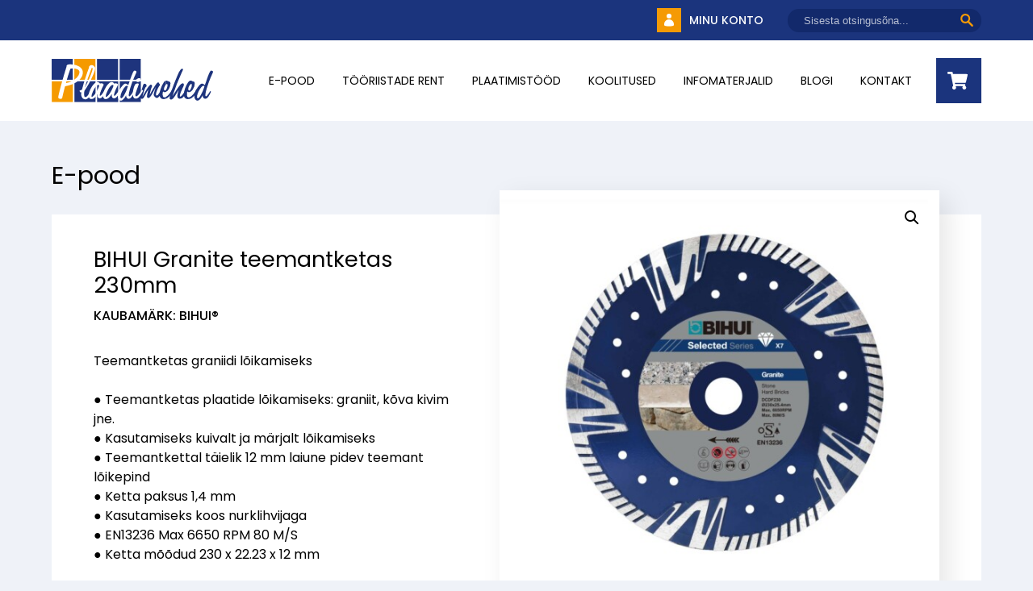

--- FILE ---
content_type: text/html; charset=UTF-8
request_url: https://www.plaadimehed.ee/product/bihui-granite-teemantketas-o-230-mm/
body_size: 18427
content:
<!doctype html>
<html lang="et">

<head>
	<meta charset="UTF-8">
	<meta name="viewport" content="width=device-width, initial-scale=1">
	<link rel="profile" href="https://gmpg.org/xfn/11">

	<meta name='robots' content='index, follow, max-image-preview:large, max-snippet:-1, max-video-preview:-1' />
	<style>img:is([sizes="auto" i], [sizes^="auto," i]) { contain-intrinsic-size: 3000px 1500px }</style>
	
<!-- Google Tag Manager for WordPress by gtm4wp.com -->
<script data-cfasync="false" data-pagespeed-no-defer>
	var gtm4wp_datalayer_name = "dataLayer";
	var dataLayer = dataLayer || [];
	const gtm4wp_use_sku_instead = false;
	const gtm4wp_currency = 'EUR';
	const gtm4wp_product_per_impression = 10;
	const gtm4wp_clear_ecommerce = true;
	const gtm4wp_datalayer_max_timeout = 2000;
</script>
<!-- End Google Tag Manager for WordPress by gtm4wp.com -->
	<!-- This site is optimized with the Yoast SEO plugin v26.5 - https://yoast.com/wordpress/plugins/seo/ -->
	<title>BIHUI Granite teemantketas 230mm - Plaadimehed Pood ja rent</title>
	<meta name="description" content="Bihui teemantketas tugevatele kividele. Ketas lõikab graniiti, paekivi ja teisi tugevaid kivimeid. Kasutamiseks lõikepinkidel kuivalt ja märjalt." />
	<link rel="canonical" href="https://www.plaadimehed.ee/product/bihui-granite-teemantketas-o-230-mm/" />
	<meta property="og:locale" content="et_EE" />
	<meta property="og:type" content="article" />
	<meta property="og:title" content="BIHUI Granite teemantketas 230mm" />
	<meta property="og:description" content="Bihui teemantketas tugevatele kividele. Ketas lõikab graniiti, paekivi ja teisi tugevaid kivimeid. Kasutamiseks lõikepinkidel kuivalt ja märjalt." />
	<meta property="og:url" content="https://www.plaadimehed.ee/product/bihui-granite-teemantketas-o-230-mm/" />
	<meta property="og:site_name" content="Plaadimehed" />
	<meta property="article:modified_time" content="2025-08-21T12:13:13+00:00" />
	<meta property="og:image" content="https://www.plaadimehed.ee/wp-content/uploads/2022/03/bihui-graniidi-ketas-230.jpg" />
	<meta property="og:image:width" content="1178" />
	<meta property="og:image:height" content="1115" />
	<meta property="og:image:type" content="image/jpeg" />
	<meta name="twitter:card" content="summary_large_image" />
	<meta name="twitter:label1" content="Est. reading time" />
	<meta name="twitter:data1" content="1 minut" />
	<script type="application/ld+json" class="yoast-schema-graph">{"@context":"https://schema.org","@graph":[{"@type":"WebPage","@id":"https://www.plaadimehed.ee/product/bihui-granite-teemantketas-o-230-mm/","url":"https://www.plaadimehed.ee/product/bihui-granite-teemantketas-o-230-mm/","name":"BIHUI Granite teemantketas 230mm - Plaadimehed Pood ja rent","isPartOf":{"@id":"https://www.plaadimehed.ee/#website"},"primaryImageOfPage":{"@id":"https://www.plaadimehed.ee/product/bihui-granite-teemantketas-o-230-mm/#primaryimage"},"image":{"@id":"https://www.plaadimehed.ee/product/bihui-granite-teemantketas-o-230-mm/#primaryimage"},"thumbnailUrl":"https://www.plaadimehed.ee/wp-content/uploads/2022/03/bihui-graniidi-ketas-230.jpg","datePublished":"2022-03-28T12:11:12+00:00","dateModified":"2025-08-21T12:13:13+00:00","description":"Bihui teemantketas tugevatele kividele. Ketas lõikab graniiti, paekivi ja teisi tugevaid kivimeid. Kasutamiseks lõikepinkidel kuivalt ja märjalt.","breadcrumb":{"@id":"https://www.plaadimehed.ee/product/bihui-granite-teemantketas-o-230-mm/#breadcrumb"},"inLanguage":"et","potentialAction":[{"@type":"ReadAction","target":["https://www.plaadimehed.ee/product/bihui-granite-teemantketas-o-230-mm/"]}]},{"@type":"ImageObject","inLanguage":"et","@id":"https://www.plaadimehed.ee/product/bihui-granite-teemantketas-o-230-mm/#primaryimage","url":"https://www.plaadimehed.ee/wp-content/uploads/2022/03/bihui-graniidi-ketas-230.jpg","contentUrl":"https://www.plaadimehed.ee/wp-content/uploads/2022/03/bihui-graniidi-ketas-230.jpg","width":1178,"height":1115,"caption":"BIHUI Granite teemantketas 230mm"},{"@type":"BreadcrumbList","@id":"https://www.plaadimehed.ee/product/bihui-granite-teemantketas-o-230-mm/#breadcrumb","itemListElement":[{"@type":"ListItem","position":1,"name":"Home","item":"https://www.plaadimehed.ee/"},{"@type":"ListItem","position":2,"name":"E-pood","item":"https://www.plaadimehed.ee/shop/"},{"@type":"ListItem","position":3,"name":"BIHUI Granite teemantketas 230mm"}]},{"@type":"WebSite","@id":"https://www.plaadimehed.ee/#website","url":"https://www.plaadimehed.ee/","name":"Plaadimehed","description":"Plaatimistöödeks vajalikud tarvikud ja tööriistad","publisher":{"@id":"https://www.plaadimehed.ee/#organization"},"potentialAction":[{"@type":"SearchAction","target":{"@type":"EntryPoint","urlTemplate":"https://www.plaadimehed.ee/?s={search_term_string}"},"query-input":{"@type":"PropertyValueSpecification","valueRequired":true,"valueName":"search_term_string"}}],"inLanguage":"et"},{"@type":"Organization","@id":"https://www.plaadimehed.ee/#organization","name":"Plaadimehed","url":"https://www.plaadimehed.ee/","logo":{"@type":"ImageObject","inLanguage":"et","@id":"https://www.plaadimehed.ee/#/schema/logo/image/","url":"https://www.plaadimehed.ee/wp-content/uploads/2024/05/plaadimehed-logo.svg","contentUrl":"https://www.plaadimehed.ee/wp-content/uploads/2024/05/plaadimehed-logo.svg","width":266,"height":72,"caption":"Plaadimehed"},"image":{"@id":"https://www.plaadimehed.ee/#/schema/logo/image/"}}]}</script>
	<!-- / Yoast SEO plugin. -->


<link rel='dns-prefetch' href='//capi-automation.s3.us-east-2.amazonaws.com' />
<link rel="alternate" type="application/rss+xml" title="Plaadimehed &raquo; RSS" href="https://www.plaadimehed.ee/feed/" />
<link rel="alternate" type="application/rss+xml" title="Plaadimehed &raquo; Kommentaaride RSS" href="https://www.plaadimehed.ee/comments/feed/" />
<script>
window._wpemojiSettings = {"baseUrl":"https:\/\/s.w.org\/images\/core\/emoji\/16.0.1\/72x72\/","ext":".png","svgUrl":"https:\/\/s.w.org\/images\/core\/emoji\/16.0.1\/svg\/","svgExt":".svg","source":{"concatemoji":"https:\/\/www.plaadimehed.ee\/wp-includes\/js\/wp-emoji-release.min.js?ver=6.8.3"}};
/*! This file is auto-generated */
!function(s,n){var o,i,e;function c(e){try{var t={supportTests:e,timestamp:(new Date).valueOf()};sessionStorage.setItem(o,JSON.stringify(t))}catch(e){}}function p(e,t,n){e.clearRect(0,0,e.canvas.width,e.canvas.height),e.fillText(t,0,0);var t=new Uint32Array(e.getImageData(0,0,e.canvas.width,e.canvas.height).data),a=(e.clearRect(0,0,e.canvas.width,e.canvas.height),e.fillText(n,0,0),new Uint32Array(e.getImageData(0,0,e.canvas.width,e.canvas.height).data));return t.every(function(e,t){return e===a[t]})}function u(e,t){e.clearRect(0,0,e.canvas.width,e.canvas.height),e.fillText(t,0,0);for(var n=e.getImageData(16,16,1,1),a=0;a<n.data.length;a++)if(0!==n.data[a])return!1;return!0}function f(e,t,n,a){switch(t){case"flag":return n(e,"\ud83c\udff3\ufe0f\u200d\u26a7\ufe0f","\ud83c\udff3\ufe0f\u200b\u26a7\ufe0f")?!1:!n(e,"\ud83c\udde8\ud83c\uddf6","\ud83c\udde8\u200b\ud83c\uddf6")&&!n(e,"\ud83c\udff4\udb40\udc67\udb40\udc62\udb40\udc65\udb40\udc6e\udb40\udc67\udb40\udc7f","\ud83c\udff4\u200b\udb40\udc67\u200b\udb40\udc62\u200b\udb40\udc65\u200b\udb40\udc6e\u200b\udb40\udc67\u200b\udb40\udc7f");case"emoji":return!a(e,"\ud83e\udedf")}return!1}function g(e,t,n,a){var r="undefined"!=typeof WorkerGlobalScope&&self instanceof WorkerGlobalScope?new OffscreenCanvas(300,150):s.createElement("canvas"),o=r.getContext("2d",{willReadFrequently:!0}),i=(o.textBaseline="top",o.font="600 32px Arial",{});return e.forEach(function(e){i[e]=t(o,e,n,a)}),i}function t(e){var t=s.createElement("script");t.src=e,t.defer=!0,s.head.appendChild(t)}"undefined"!=typeof Promise&&(o="wpEmojiSettingsSupports",i=["flag","emoji"],n.supports={everything:!0,everythingExceptFlag:!0},e=new Promise(function(e){s.addEventListener("DOMContentLoaded",e,{once:!0})}),new Promise(function(t){var n=function(){try{var e=JSON.parse(sessionStorage.getItem(o));if("object"==typeof e&&"number"==typeof e.timestamp&&(new Date).valueOf()<e.timestamp+604800&&"object"==typeof e.supportTests)return e.supportTests}catch(e){}return null}();if(!n){if("undefined"!=typeof Worker&&"undefined"!=typeof OffscreenCanvas&&"undefined"!=typeof URL&&URL.createObjectURL&&"undefined"!=typeof Blob)try{var e="postMessage("+g.toString()+"("+[JSON.stringify(i),f.toString(),p.toString(),u.toString()].join(",")+"));",a=new Blob([e],{type:"text/javascript"}),r=new Worker(URL.createObjectURL(a),{name:"wpTestEmojiSupports"});return void(r.onmessage=function(e){c(n=e.data),r.terminate(),t(n)})}catch(e){}c(n=g(i,f,p,u))}t(n)}).then(function(e){for(var t in e)n.supports[t]=e[t],n.supports.everything=n.supports.everything&&n.supports[t],"flag"!==t&&(n.supports.everythingExceptFlag=n.supports.everythingExceptFlag&&n.supports[t]);n.supports.everythingExceptFlag=n.supports.everythingExceptFlag&&!n.supports.flag,n.DOMReady=!1,n.readyCallback=function(){n.DOMReady=!0}}).then(function(){return e}).then(function(){var e;n.supports.everything||(n.readyCallback(),(e=n.source||{}).concatemoji?t(e.concatemoji):e.wpemoji&&e.twemoji&&(t(e.twemoji),t(e.wpemoji)))}))}((window,document),window._wpemojiSettings);
</script>
<link rel='stylesheet' id='makecommerceblocks-css' href='https://www.plaadimehed.ee/wp-content/plugins/makecommerce/payment/gateway/woocommerce/blocks/css/makecommerceblocks.css?ver=6.8.3' media='all' />
<style id='wp-emoji-styles-inline-css'>

	img.wp-smiley, img.emoji {
		display: inline !important;
		border: none !important;
		box-shadow: none !important;
		height: 1em !important;
		width: 1em !important;
		margin: 0 0.07em !important;
		vertical-align: -0.1em !important;
		background: none !important;
		padding: 0 !important;
	}
</style>
<link rel='stylesheet' id='wp-block-library-css' href='https://www.plaadimehed.ee/wp-includes/css/dist/block-library/style.min.css?ver=6.8.3' media='all' />
<style id='classic-theme-styles-inline-css'>
/*! This file is auto-generated */
.wp-block-button__link{color:#fff;background-color:#32373c;border-radius:9999px;box-shadow:none;text-decoration:none;padding:calc(.667em + 2px) calc(1.333em + 2px);font-size:1.125em}.wp-block-file__button{background:#32373c;color:#fff;text-decoration:none}
</style>
<style id='safe-svg-svg-icon-style-inline-css'>
.safe-svg-cover{text-align:center}.safe-svg-cover .safe-svg-inside{display:inline-block;max-width:100%}.safe-svg-cover svg{fill:currentColor;height:100%;max-height:100%;max-width:100%;width:100%}

</style>
<style id='global-styles-inline-css'>
:root{--wp--preset--aspect-ratio--square: 1;--wp--preset--aspect-ratio--4-3: 4/3;--wp--preset--aspect-ratio--3-4: 3/4;--wp--preset--aspect-ratio--3-2: 3/2;--wp--preset--aspect-ratio--2-3: 2/3;--wp--preset--aspect-ratio--16-9: 16/9;--wp--preset--aspect-ratio--9-16: 9/16;--wp--preset--color--black: #000000;--wp--preset--color--cyan-bluish-gray: #abb8c3;--wp--preset--color--white: #ffffff;--wp--preset--color--pale-pink: #f78da7;--wp--preset--color--vivid-red: #cf2e2e;--wp--preset--color--luminous-vivid-orange: #ff6900;--wp--preset--color--luminous-vivid-amber: #fcb900;--wp--preset--color--light-green-cyan: #7bdcb5;--wp--preset--color--vivid-green-cyan: #00d084;--wp--preset--color--pale-cyan-blue: #8ed1fc;--wp--preset--color--vivid-cyan-blue: #0693e3;--wp--preset--color--vivid-purple: #9b51e0;--wp--preset--gradient--vivid-cyan-blue-to-vivid-purple: linear-gradient(135deg,rgba(6,147,227,1) 0%,rgb(155,81,224) 100%);--wp--preset--gradient--light-green-cyan-to-vivid-green-cyan: linear-gradient(135deg,rgb(122,220,180) 0%,rgb(0,208,130) 100%);--wp--preset--gradient--luminous-vivid-amber-to-luminous-vivid-orange: linear-gradient(135deg,rgba(252,185,0,1) 0%,rgba(255,105,0,1) 100%);--wp--preset--gradient--luminous-vivid-orange-to-vivid-red: linear-gradient(135deg,rgba(255,105,0,1) 0%,rgb(207,46,46) 100%);--wp--preset--gradient--very-light-gray-to-cyan-bluish-gray: linear-gradient(135deg,rgb(238,238,238) 0%,rgb(169,184,195) 100%);--wp--preset--gradient--cool-to-warm-spectrum: linear-gradient(135deg,rgb(74,234,220) 0%,rgb(151,120,209) 20%,rgb(207,42,186) 40%,rgb(238,44,130) 60%,rgb(251,105,98) 80%,rgb(254,248,76) 100%);--wp--preset--gradient--blush-light-purple: linear-gradient(135deg,rgb(255,206,236) 0%,rgb(152,150,240) 100%);--wp--preset--gradient--blush-bordeaux: linear-gradient(135deg,rgb(254,205,165) 0%,rgb(254,45,45) 50%,rgb(107,0,62) 100%);--wp--preset--gradient--luminous-dusk: linear-gradient(135deg,rgb(255,203,112) 0%,rgb(199,81,192) 50%,rgb(65,88,208) 100%);--wp--preset--gradient--pale-ocean: linear-gradient(135deg,rgb(255,245,203) 0%,rgb(182,227,212) 50%,rgb(51,167,181) 100%);--wp--preset--gradient--electric-grass: linear-gradient(135deg,rgb(202,248,128) 0%,rgb(113,206,126) 100%);--wp--preset--gradient--midnight: linear-gradient(135deg,rgb(2,3,129) 0%,rgb(40,116,252) 100%);--wp--preset--font-size--small: 13px;--wp--preset--font-size--medium: 20px;--wp--preset--font-size--large: 36px;--wp--preset--font-size--x-large: 42px;--wp--preset--spacing--20: 0.44rem;--wp--preset--spacing--30: 0.67rem;--wp--preset--spacing--40: 1rem;--wp--preset--spacing--50: 1.5rem;--wp--preset--spacing--60: 2.25rem;--wp--preset--spacing--70: 3.38rem;--wp--preset--spacing--80: 5.06rem;--wp--preset--shadow--natural: 6px 6px 9px rgba(0, 0, 0, 0.2);--wp--preset--shadow--deep: 12px 12px 50px rgba(0, 0, 0, 0.4);--wp--preset--shadow--sharp: 6px 6px 0px rgba(0, 0, 0, 0.2);--wp--preset--shadow--outlined: 6px 6px 0px -3px rgba(255, 255, 255, 1), 6px 6px rgba(0, 0, 0, 1);--wp--preset--shadow--crisp: 6px 6px 0px rgba(0, 0, 0, 1);}:where(.is-layout-flex){gap: 0.5em;}:where(.is-layout-grid){gap: 0.5em;}body .is-layout-flex{display: flex;}.is-layout-flex{flex-wrap: wrap;align-items: center;}.is-layout-flex > :is(*, div){margin: 0;}body .is-layout-grid{display: grid;}.is-layout-grid > :is(*, div){margin: 0;}:where(.wp-block-columns.is-layout-flex){gap: 2em;}:where(.wp-block-columns.is-layout-grid){gap: 2em;}:where(.wp-block-post-template.is-layout-flex){gap: 1.25em;}:where(.wp-block-post-template.is-layout-grid){gap: 1.25em;}.has-black-color{color: var(--wp--preset--color--black) !important;}.has-cyan-bluish-gray-color{color: var(--wp--preset--color--cyan-bluish-gray) !important;}.has-white-color{color: var(--wp--preset--color--white) !important;}.has-pale-pink-color{color: var(--wp--preset--color--pale-pink) !important;}.has-vivid-red-color{color: var(--wp--preset--color--vivid-red) !important;}.has-luminous-vivid-orange-color{color: var(--wp--preset--color--luminous-vivid-orange) !important;}.has-luminous-vivid-amber-color{color: var(--wp--preset--color--luminous-vivid-amber) !important;}.has-light-green-cyan-color{color: var(--wp--preset--color--light-green-cyan) !important;}.has-vivid-green-cyan-color{color: var(--wp--preset--color--vivid-green-cyan) !important;}.has-pale-cyan-blue-color{color: var(--wp--preset--color--pale-cyan-blue) !important;}.has-vivid-cyan-blue-color{color: var(--wp--preset--color--vivid-cyan-blue) !important;}.has-vivid-purple-color{color: var(--wp--preset--color--vivid-purple) !important;}.has-black-background-color{background-color: var(--wp--preset--color--black) !important;}.has-cyan-bluish-gray-background-color{background-color: var(--wp--preset--color--cyan-bluish-gray) !important;}.has-white-background-color{background-color: var(--wp--preset--color--white) !important;}.has-pale-pink-background-color{background-color: var(--wp--preset--color--pale-pink) !important;}.has-vivid-red-background-color{background-color: var(--wp--preset--color--vivid-red) !important;}.has-luminous-vivid-orange-background-color{background-color: var(--wp--preset--color--luminous-vivid-orange) !important;}.has-luminous-vivid-amber-background-color{background-color: var(--wp--preset--color--luminous-vivid-amber) !important;}.has-light-green-cyan-background-color{background-color: var(--wp--preset--color--light-green-cyan) !important;}.has-vivid-green-cyan-background-color{background-color: var(--wp--preset--color--vivid-green-cyan) !important;}.has-pale-cyan-blue-background-color{background-color: var(--wp--preset--color--pale-cyan-blue) !important;}.has-vivid-cyan-blue-background-color{background-color: var(--wp--preset--color--vivid-cyan-blue) !important;}.has-vivid-purple-background-color{background-color: var(--wp--preset--color--vivid-purple) !important;}.has-black-border-color{border-color: var(--wp--preset--color--black) !important;}.has-cyan-bluish-gray-border-color{border-color: var(--wp--preset--color--cyan-bluish-gray) !important;}.has-white-border-color{border-color: var(--wp--preset--color--white) !important;}.has-pale-pink-border-color{border-color: var(--wp--preset--color--pale-pink) !important;}.has-vivid-red-border-color{border-color: var(--wp--preset--color--vivid-red) !important;}.has-luminous-vivid-orange-border-color{border-color: var(--wp--preset--color--luminous-vivid-orange) !important;}.has-luminous-vivid-amber-border-color{border-color: var(--wp--preset--color--luminous-vivid-amber) !important;}.has-light-green-cyan-border-color{border-color: var(--wp--preset--color--light-green-cyan) !important;}.has-vivid-green-cyan-border-color{border-color: var(--wp--preset--color--vivid-green-cyan) !important;}.has-pale-cyan-blue-border-color{border-color: var(--wp--preset--color--pale-cyan-blue) !important;}.has-vivid-cyan-blue-border-color{border-color: var(--wp--preset--color--vivid-cyan-blue) !important;}.has-vivid-purple-border-color{border-color: var(--wp--preset--color--vivid-purple) !important;}.has-vivid-cyan-blue-to-vivid-purple-gradient-background{background: var(--wp--preset--gradient--vivid-cyan-blue-to-vivid-purple) !important;}.has-light-green-cyan-to-vivid-green-cyan-gradient-background{background: var(--wp--preset--gradient--light-green-cyan-to-vivid-green-cyan) !important;}.has-luminous-vivid-amber-to-luminous-vivid-orange-gradient-background{background: var(--wp--preset--gradient--luminous-vivid-amber-to-luminous-vivid-orange) !important;}.has-luminous-vivid-orange-to-vivid-red-gradient-background{background: var(--wp--preset--gradient--luminous-vivid-orange-to-vivid-red) !important;}.has-very-light-gray-to-cyan-bluish-gray-gradient-background{background: var(--wp--preset--gradient--very-light-gray-to-cyan-bluish-gray) !important;}.has-cool-to-warm-spectrum-gradient-background{background: var(--wp--preset--gradient--cool-to-warm-spectrum) !important;}.has-blush-light-purple-gradient-background{background: var(--wp--preset--gradient--blush-light-purple) !important;}.has-blush-bordeaux-gradient-background{background: var(--wp--preset--gradient--blush-bordeaux) !important;}.has-luminous-dusk-gradient-background{background: var(--wp--preset--gradient--luminous-dusk) !important;}.has-pale-ocean-gradient-background{background: var(--wp--preset--gradient--pale-ocean) !important;}.has-electric-grass-gradient-background{background: var(--wp--preset--gradient--electric-grass) !important;}.has-midnight-gradient-background{background: var(--wp--preset--gradient--midnight) !important;}.has-small-font-size{font-size: var(--wp--preset--font-size--small) !important;}.has-medium-font-size{font-size: var(--wp--preset--font-size--medium) !important;}.has-large-font-size{font-size: var(--wp--preset--font-size--large) !important;}.has-x-large-font-size{font-size: var(--wp--preset--font-size--x-large) !important;}
:where(.wp-block-post-template.is-layout-flex){gap: 1.25em;}:where(.wp-block-post-template.is-layout-grid){gap: 1.25em;}
:where(.wp-block-columns.is-layout-flex){gap: 2em;}:where(.wp-block-columns.is-layout-grid){gap: 2em;}
:root :where(.wp-block-pullquote){font-size: 1.5em;line-height: 1.6;}
</style>
<link rel='stylesheet' id='wcrp-rental-products-public-css' href='https://www.plaadimehed.ee/wp-content/plugins/wcrp-rental-products/assets/css/public.css?ver=3.0.5' media='all' />
<link rel='stylesheet' id='photoswipe-css' href='https://www.plaadimehed.ee/wp-content/plugins/woocommerce/assets/css/photoswipe/photoswipe.min.css?ver=9.8.5' media='all' />
<link rel='stylesheet' id='photoswipe-default-skin-css' href='https://www.plaadimehed.ee/wp-content/plugins/woocommerce/assets/css/photoswipe/default-skin/default-skin.min.css?ver=9.8.5' media='all' />
<link rel='stylesheet' id='woocommerce-layout-css' href='https://www.plaadimehed.ee/wp-content/plugins/woocommerce/assets/css/woocommerce-layout.css?ver=9.8.5' media='all' />
<link rel='stylesheet' id='woocommerce-smallscreen-css' href='https://www.plaadimehed.ee/wp-content/plugins/woocommerce/assets/css/woocommerce-smallscreen.css?ver=9.8.5' media='only screen and (max-width: 768px)' />
<link rel='stylesheet' id='woocommerce-general-css' href='https://www.plaadimehed.ee/wp-content/plugins/woocommerce/assets/css/woocommerce.css?ver=9.8.5' media='all' />
<style id='woocommerce-inline-inline-css'>
.woocommerce form .form-row .required { visibility: visible; }
</style>
<link rel='stylesheet' id='cmplz-general-css' href='https://www.plaadimehed.ee/wp-content/plugins/complianz-gdpr-premium/assets/css/cookieblocker.min.css?ver=1762449464' media='all' />
<link rel='stylesheet' id='brands-styles-css' href='https://www.plaadimehed.ee/wp-content/plugins/woocommerce/assets/css/brands.css?ver=9.8.5' media='all' />
<link rel='stylesheet' id='splide-style-css' href='https://www.plaadimehed.ee/wp-content/themes/plaadimehed/css/splide-core.min.css?ver=1.0.32' media='all' />
<link rel='stylesheet' id='plaadimehed-style-css' href='https://www.plaadimehed.ee/wp-content/themes/plaadimehed/css/global-2.css?ver=1.0.32' media='all' />
<link rel='stylesheet' id='fresco-style-css' href='https://www.plaadimehed.ee/wp-content/themes/plaadimehed/js/fresco/css/fresco.css?ver=1.0.32' media='all' />
<script src="https://www.plaadimehed.ee/wp-includes/js/jquery/jquery.min.js?ver=3.7.1" id="jquery-core-js"></script>
<script src="https://www.plaadimehed.ee/wp-includes/js/jquery/jquery-migrate.min.js?ver=3.4.1" id="jquery-migrate-js"></script>
<script id="MC_PARCELMACHINE_SEARCHABLE_JS-js-before">
const MC_PARCELMACHINE_SEARCHABLE_JS = [{"placeholder":"-- vali pakiautomaat --"}]
</script>
<script src="https://www.plaadimehed.ee/wp-content/plugins/makecommerce/shipping/js/parcelmachine_searchable.js?ver=1746008842" id="MC_PARCELMACHINE_SEARCHABLE_JS-js"></script>
<script src="https://www.plaadimehed.ee/wp-content/plugins/makecommerce/shipping/js/parcelmachine.js?ver=1746008842" id="MC_PARCELMACHINE_JS-js"></script>
<script id="print-invoices-packing-slip-labels-for-woocommerce_public-js-extra">
var wf_pklist_params_public = {"show_document_preview":"No","document_access_type":"logged_in","is_user_logged_in":"","msgs":{"invoice_number_prompt_free_order":"\u2018Generate invoice for free orders\u2019 is disabled in Invoice settings > Advanced. You are attempting to generate invoice for this free order. Proceed?","creditnote_number_prompt":"Refund in this order seems not having credit number yet. Do you want to manually generate one ?","invoice_number_prompt_no_from_addr":"Please fill the `from address` in the plugin's general settings.","invoice_title_prompt":"Invoice","invoice_number_prompt":"number has not been generated yet. Do you want to manually generate one ?","pop_dont_show_again":false,"request_error":"Request error.","error_loading_data":"Error loading data.","min_value_error":"minimum value should be","generating_document_text":"Generating document...","new_tab_open_error":"Failed to open new tab. Please check your browser settings."}};
</script>
<script src="https://www.plaadimehed.ee/wp-content/plugins/print-invoices-packing-slip-labels-for-woocommerce/public/js/wf-woocommerce-packing-list-public.js?ver=4.7.7" id="print-invoices-packing-slip-labels-for-woocommerce_public-js"></script>
<script src="https://www.plaadimehed.ee/wp-content/plugins/wcrp-rental-products/libraries/litepicker/litepicker.js?ver=3.0.5" id="wcrp-rental-products-litepicker-js"></script>
<script src="https://www.plaadimehed.ee/wp-content/plugins/woocommerce/assets/js/jquery-blockui/jquery.blockUI.min.js?ver=2.7.0-wc.9.8.5" id="jquery-blockui-js" defer data-wp-strategy="defer"></script>
<script id="wc-add-to-cart-js-extra">
var wc_add_to_cart_params = {"ajax_url":"\/wp-admin\/admin-ajax.php","wc_ajax_url":"\/?wc-ajax=%%endpoint%%","i18n_view_cart":"Vaata ostukorvi","cart_url":"https:\/\/www.plaadimehed.ee\/cart\/","is_cart":"","cart_redirect_after_add":"no"};
</script>
<script src="https://www.plaadimehed.ee/wp-content/plugins/woocommerce/assets/js/frontend/add-to-cart.min.js?ver=9.8.5" id="wc-add-to-cart-js" defer data-wp-strategy="defer"></script>
<script src="https://www.plaadimehed.ee/wp-content/plugins/woocommerce/assets/js/zoom/jquery.zoom.min.js?ver=1.7.21-wc.9.8.5" id="zoom-js" defer data-wp-strategy="defer"></script>
<script src="https://www.plaadimehed.ee/wp-content/plugins/woocommerce/assets/js/flexslider/jquery.flexslider.min.js?ver=2.7.2-wc.9.8.5" id="flexslider-js" defer data-wp-strategy="defer"></script>
<script src="https://www.plaadimehed.ee/wp-content/plugins/woocommerce/assets/js/photoswipe/photoswipe.min.js?ver=4.1.1-wc.9.8.5" id="photoswipe-js" defer data-wp-strategy="defer"></script>
<script src="https://www.plaadimehed.ee/wp-content/plugins/woocommerce/assets/js/photoswipe/photoswipe-ui-default.min.js?ver=4.1.1-wc.9.8.5" id="photoswipe-ui-default-js" defer data-wp-strategy="defer"></script>
<script id="wc-single-product-js-extra">
var wc_single_product_params = {"i18n_required_rating_text":"Palun vali hinnang","i18n_rating_options":["1 of 5 stars","2 of 5 stars","3 of 5 stars","4 of 5 stars","5 of 5 stars"],"i18n_product_gallery_trigger_text":"View full-screen image gallery","review_rating_required":"yes","flexslider":{"rtl":false,"animation":"slide","smoothHeight":true,"directionNav":false,"controlNav":"thumbnails","slideshow":false,"animationSpeed":500,"animationLoop":false,"allowOneSlide":false},"zoom_enabled":"1","zoom_options":[],"photoswipe_enabled":"1","photoswipe_options":{"shareEl":false,"closeOnScroll":false,"history":false,"hideAnimationDuration":0,"showAnimationDuration":0},"flexslider_enabled":"1"};
</script>
<script src="https://www.plaadimehed.ee/wp-content/plugins/woocommerce/assets/js/frontend/single-product.min.js?ver=9.8.5" id="wc-single-product-js" defer data-wp-strategy="defer"></script>
<script src="https://www.plaadimehed.ee/wp-content/plugins/woocommerce/assets/js/js-cookie/js.cookie.min.js?ver=2.1.4-wc.9.8.5" id="js-cookie-js" defer data-wp-strategy="defer"></script>
<script id="woocommerce-js-extra">
var woocommerce_params = {"ajax_url":"\/wp-admin\/admin-ajax.php","wc_ajax_url":"\/?wc-ajax=%%endpoint%%","i18n_password_show":"Show password","i18n_password_hide":"Hide password"};
</script>
<script src="https://www.plaadimehed.ee/wp-content/plugins/woocommerce/assets/js/frontend/woocommerce.min.js?ver=9.8.5" id="woocommerce-js" defer data-wp-strategy="defer"></script>
<script id="MC_BLOCKS_SWITCHER-js-before">
const MC_BLOCKS_SWITCHER = {"country":"EE"}
</script>
<script src="https://www.plaadimehed.ee/wp-content/plugins/makecommerce/payment/gateway/woocommerce/blocks/js/mc_blocks_payment_switcher.js?ver=1746008842" id="MC_BLOCKS_SWITCHER-js"></script>
<link rel="https://api.w.org/" href="https://www.plaadimehed.ee/wp-json/" /><link rel="alternate" title="JSON" type="application/json" href="https://www.plaadimehed.ee/wp-json/wp/v2/product/4341" /><link rel="EditURI" type="application/rsd+xml" title="RSD" href="https://www.plaadimehed.ee/xmlrpc.php?rsd" />
<meta name="generator" content="WordPress 6.8.3" />
<meta name="generator" content="WooCommerce 9.8.5" />
<link rel='shortlink' href='https://www.plaadimehed.ee/?p=4341' />
<link rel="alternate" title="oEmbed (JSON)" type="application/json+oembed" href="https://www.plaadimehed.ee/wp-json/oembed/1.0/embed?url=https%3A%2F%2Fwww.plaadimehed.ee%2Fproduct%2Fbihui-granite-teemantketas-o-230-mm%2F" />
<link rel="alternate" title="oEmbed (XML)" type="text/xml+oembed" href="https://www.plaadimehed.ee/wp-json/oembed/1.0/embed?url=https%3A%2F%2Fwww.plaadimehed.ee%2Fproduct%2Fbihui-granite-teemantketas-o-230-mm%2F&#038;format=xml" />
<meta name="cdp-version" content="1.5.0" /><meta name="generator" content="WPML ver:4.8.4 stt:15;" />
			<style>.cmplz-hidden {
					display: none !important;
				}</style>
<!-- Google Tag Manager for WordPress by gtm4wp.com -->
<!-- GTM Container placement set to automatic -->
<script data-cfasync="false" data-pagespeed-no-defer>
	var dataLayer_content = {"pagePostType":"product","pagePostType2":"single-product","pagePostAuthor":"kristjan","cartContent":{"totals":{"applied_coupons":[],"discount_total":0,"subtotal":0,"total":0},"items":[]},"productRatingCounts":[],"productAverageRating":0,"productReviewCount":0,"productType":"simple","productIsVariable":0};
	dataLayer.push( dataLayer_content );
</script>
<script data-cfasync="false" data-pagespeed-no-defer>
(function(w,d,s,l,i){w[l]=w[l]||[];w[l].push({'gtm.start':
new Date().getTime(),event:'gtm.js'});var f=d.getElementsByTagName(s)[0],
j=d.createElement(s),dl=l!='dataLayer'?'&l='+l:'';j.async=true;j.src=
'//www.googletagmanager.com/gtm.js?id='+i+dl;f.parentNode.insertBefore(j,f);
})(window,document,'script','dataLayer','GTM-538CDNGW');
</script>
<!-- End Google Tag Manager for WordPress by gtm4wp.com -->	<noscript><style>.woocommerce-product-gallery{ opacity: 1 !important; }</style></noscript>
				<script data-service="facebook" data-category="marketing"  type="text/plain">
				!function(f,b,e,v,n,t,s){if(f.fbq)return;n=f.fbq=function(){n.callMethod?
					n.callMethod.apply(n,arguments):n.queue.push(arguments)};if(!f._fbq)f._fbq=n;
					n.push=n;n.loaded=!0;n.version='2.0';n.queue=[];t=b.createElement(e);t.async=!0;
					t.src=v;s=b.getElementsByTagName(e)[0];s.parentNode.insertBefore(t,s)}(window,
					document,'script','https://connect.facebook.net/en_US/fbevents.js');
			</script>
			<!-- WooCommerce Facebook Integration Begin -->
			<script data-service="facebook" data-category="marketing"  type="text/plain">

				fbq('init', '322475102901868', {}, {
    "agent": "woocommerce_0-9.8.5-3.5.15"
});

				document.addEventListener( 'DOMContentLoaded', function() {
					// Insert placeholder for events injected when a product is added to the cart through AJAX.
					document.body.insertAdjacentHTML( 'beforeend', '<div class=\"wc-facebook-pixel-event-placeholder\"></div>' );
				}, false );

			</script>
			<!-- WooCommerce Facebook Integration End -->
			<link rel="icon" href="https://www.plaadimehed.ee/wp-content/uploads/2021/08/cropped-pm-fav-32x32.png" sizes="32x32" />
<link rel="icon" href="https://www.plaadimehed.ee/wp-content/uploads/2021/08/cropped-pm-fav-192x192.png" sizes="192x192" />
<link rel="apple-touch-icon" href="https://www.plaadimehed.ee/wp-content/uploads/2021/08/cropped-pm-fav-180x180.png" />
<meta name="msapplication-TileImage" content="https://www.plaadimehed.ee/wp-content/uploads/2021/08/cropped-pm-fav-270x270.png" />

	</head>

<body data-cmplz=1 class="wp-singular product-template-default single single-product postid-4341 wp-theme-plaadimehed theme-plaadimehed woocommerce woocommerce-page woocommerce-no-js woocommerce-active">
	
<!-- GTM Container placement set to automatic -->
<!-- Google Tag Manager (noscript) -->
				<noscript><iframe src="https://www.googletagmanager.com/ns.html?id=GTM-538CDNGW" height="0" width="0" style="display:none;visibility:hidden" aria-hidden="true"></iframe></noscript>
<!-- End Google Tag Manager (noscript) -->	
	<div id="page" class="site">

		<header id="masthead" class="site-header headroom headroom--not-bottom headroom--pinned headroom--top">
						<div class="search-bar">
				<div class="container">
					<a class="search-bar__my-account" href="https://www.plaadimehed.ee/minu-konto/">
						<span class="search-bar__my-account-icon"><img src="https://www.plaadimehed.ee/wp-content/themes/plaadimehed/img/my-account.svg" alt="Plaadimehed – plaatimine, tööriistade müük ja rent"></span>
						<span class="search-bar__my-account-text">Minu konto</span>
					</a>

					<form action="https://www.plaadimehed.ee">
						<div class="search-input-wrapper">
							<input type="text" name="s" placeholder="Sisesta otsingusõna..." autocomplete="off" value="">
						</div>
					</form>
				</div>
			</div>
			<div class="main-nav-bar">
				<div class="container">
					<div class="site-branding">
						<a href="https://www.plaadimehed.ee">
							<img src="https://www.plaadimehed.ee/wp-content/themes/plaadimehed/img/plaadimehed-logo.svg" alt="Plaadimehed – plaatimine, tööriistade müük ja rent">
						</a>
					</div><!-- .site-branding -->

					<nav id="site-navigation" class="main-navigation">
						<div class="menu-menu-1-container"><ul id="primary-menu" class="menu"><li id="menu-item-14798" class="menu-item menu-item-type-post_type menu-item-object-page menu-item-14798"><a href="https://www.plaadimehed.ee/epood/">E-pood</a></li>
<li id="menu-item-14799" class="menu-item menu-item-type-post_type menu-item-object-page menu-item-14799"><a href="https://www.plaadimehed.ee/tooriistade-rent/">Tööriistade rent</a></li>
<li id="menu-item-714" class="menu-item menu-item-type-post_type menu-item-object-page menu-item-714"><a href="https://www.plaadimehed.ee/plaatimistood/">Plaatimistööd</a></li>
<li id="menu-item-16267" class="menu-item menu-item-type-post_type menu-item-object-page menu-item-16267"><a href="https://www.plaadimehed.ee/plaatimise-koolitused/">Koolitused</a></li>
<li id="menu-item-1354" class="menu-item menu-item-type-post_type menu-item-object-page menu-item-1354"><a href="https://www.plaadimehed.ee/infomaterjalid/">INFOMATERJALID</a></li>
<li id="menu-item-417" class="menu-item menu-item-type-post_type menu-item-object-page menu-item-417"><a href="https://www.plaadimehed.ee/blogi/">Blogi</a></li>
<li id="menu-item-414" class="menu-item menu-item-type-post_type menu-item-object-page menu-item-414"><a href="https://www.plaadimehed.ee/kontakt/">Kontakt</a></li>
</ul></div>						<a href="https://www.plaadimehed.ee/cart/" class="cart-link">
							<svg height="245.16" viewBox="0 0 275.19 245.16" width="275.19" xmlns="http://www.w3.org/2000/svg">
								<path d="m83.2 244.7c-4.5-1.4-11.8-8-14.5-13.1-1.7-3.2-2.2-5.8-2.2-11.6 0-9 2.2-13.8 8.8-19.6l4.4-3.9-11.8-57.5c-6.5-31.6-14.2-68.9-17-82.7l-5.2-25.3h-35.33a6.21 6.21 0 0 1 -4.37-1.82l-1.6-1.58c-3.2-3.2-3.4-3.8-3.4-10.5 0-8.6 1.6-12.2 6.4-14.5 2.9-1.3 7.4-1.6 29-1.6 34.7 0 34-.4 37.9 19.1l2.3 11.4 96.5.5c107.4.6 100.4.1 102.8 7.3 1 2.9-.2 9.2-9.9 52.2-14 61.9-12.7 57.1-16.2 60l-3 2.5h-145l.7 3.8c.3 2 1.1 5.8 1.7 8.5l1 4.7h130a9.13 9.13 0 0 1 6.23 2.46l.47.44c3.6 3.4 4 7.6 1.5 16.1l-1.6 5.3 5.2 4.4c7.3 6.5 9.5 11.1 9.5 20.3 0 9-2.2 13.8-8.9 19.7-16.7 14.7-43 2.7-42.9-19.7 0-6.6 2.7-14.4 5.9-17.1a3.35 3.35 0 0 0 1.4-2c0-.5-22.2-.9-50.5-.9-27.8 0-50.5.3-50.5.6a19.77 19.77 0 0 0 2.6 3.9c2.8 3.7 5.4 11.2 5.4 15.5 0 9.2-6.8 19.6-15.4 23.6-5.6 2.6-14.3 3.1-20.4 1.1z" fill="#fff" transform="translate(-1 -1)" />
							</svg>
						</a>
					</nav><!-- #site-navigation -->

					<button class="hamburger hamburger--slider hidden-md hidden-lg hidden-xl" type="button">
						<span class="hamburger-box">
							<span class="hamburger-inner"></span>
						</span>
					</button>
				</div>
			</div>
		</header><!-- #masthead -->
						<div class="content-wrapper has-sub-header">
		
				<main id="primary" class="site-main woocommerce-main">
		<nav class="woocommerce-breadcrumb" aria-label="Breadcrumb"><a href="https://www.plaadimehed.ee">Esileht</a>&nbsp;&#47;&nbsp;<a href="https://www.plaadimehed.ee/product-category/plaatimistooriistad/">PLAATIMISTÖÖRIISTAD</a>&nbsp;&#47;&nbsp;<a href="https://www.plaadimehed.ee/product-category/plaatimistooriistad/plaadiloikurid/">Plaadilõikurid</a>&nbsp;&#47;&nbsp;BIHUI Granite teemantketas 230mm</nav>
					
			<h2 class="shop-classification">E-pood</h2><div class="woocommerce-notices-wrapper"></div><div id="product-4341" class="product type-product post-4341 status-publish first instock product_cat-plaadiloikurid has-post-thumbnail taxable shipping-taxable purchasable product-type-simple">

	<div class="woocommerce-product-gallery woocommerce-product-gallery--with-images woocommerce-product-gallery--columns-4 images" data-columns="4" style="opacity: 0; transition: opacity .25s ease-in-out;">
		<figure class="woocommerce-product-gallery__wrapper">
		<div data-thumb="https://www.plaadimehed.ee/wp-content/uploads/2022/03/bihui-graniidi-ketas-230-100x100.jpg" data-thumb-alt="BIHUI Granite teemantketas 230mm" data-thumb-srcset="https://www.plaadimehed.ee/wp-content/uploads/2022/03/bihui-graniidi-ketas-230-100x100.jpg 100w, https://www.plaadimehed.ee/wp-content/uploads/2022/03/bihui-graniidi-ketas-230-150x150.jpg 150w, https://www.plaadimehed.ee/wp-content/uploads/2022/03/bihui-graniidi-ketas-230-400x400.jpg 400w"  data-thumb-sizes="(max-width: 100px) 100vw, 100px" class="woocommerce-product-gallery__image"><a href="https://www.plaadimehed.ee/wp-content/uploads/2022/03/bihui-graniidi-ketas-230.jpg"><img width="600" height="568" src="https://www.plaadimehed.ee/wp-content/uploads/2022/03/bihui-graniidi-ketas-230-600x568.jpg" class="wp-post-image" alt="BIHUI Granite teemantketas 230mm" data-caption="" data-src="https://www.plaadimehed.ee/wp-content/uploads/2022/03/bihui-graniidi-ketas-230.jpg" data-large_image="https://www.plaadimehed.ee/wp-content/uploads/2022/03/bihui-graniidi-ketas-230.jpg" data-large_image_width="1178" data-large_image_height="1115" decoding="async" fetchpriority="high" srcset="https://www.plaadimehed.ee/wp-content/uploads/2022/03/bihui-graniidi-ketas-230-600x568.jpg 600w, https://www.plaadimehed.ee/wp-content/uploads/2022/03/bihui-graniidi-ketas-230-300x284.jpg 300w, https://www.plaadimehed.ee/wp-content/uploads/2022/03/bihui-graniidi-ketas-230-1024x969.jpg 1024w, https://www.plaadimehed.ee/wp-content/uploads/2022/03/bihui-graniidi-ketas-230-768x727.jpg 768w, https://www.plaadimehed.ee/wp-content/uploads/2022/03/bihui-graniidi-ketas-230.jpg 1178w" sizes="(max-width: 600px) 100vw, 600px" /></a></div>	</figure>
</div>

	<div class="summary entry-summary">
		<h1 class="product_title entry-title">BIHUI Granite teemantketas 230mm</h1>	<span class="brand">KAUBAMÄRK: BIHUI®</span>
	<div class="woocommerce-product-details__short-description">
	<p>Teemantketas graniidi lõikamiseks</p>
<p>● Teemantketas plaatide lõikamiseks: graniit, kõva kivim jne.<br />
● Kasutamiseks kuivalt ja märjalt lõikamiseks<br />
● Teemantkettal täielik 12 mm laiune pidev teemant lõikepind<br />
● Ketta paksus 1,4 mm<br />
● Kasutamiseks koos nurklihvijaga<br />
● EN13236 Max 6650 RPM 80 M/S<br />
● Ketta mõõdud 230 x 22.23 x 12 mm</p>
<p><img class="alignnone wp-image-135" src="https://www.plaadimehed.ee/wp-content/uploads/2021/05/bdf-logo.png" alt="" width="35" height="35" /><a href="https://www.plaadimehed.ee/wp-content/uploads/2022/03/Bihui-Granite-230-mm-1.pdf">Bihui Granite 230 mm tooteinfo</a></p>
</div>
<p class="price"><span class="woocommerce-Price-amount amount"><bdi><span class="woocommerce-Price-currencySymbol">&euro;</span>79.00<span class="plus-tax"> (lisandub KM)</span></bdi></span></p>

	
	<form class="cart" action="https://www.plaadimehed.ee/product/bihui-granite-teemantketas-o-230-mm/" method="post" enctype='multipart/form-data'>
		
		<div class="quantity">
		<label class="screen-reader-text" for="quantity_6948c82c985c4">BIHUI Granite teemantketas 230mm kogus</label>
	<input
		type="number"
				id="quantity_6948c82c985c4"
		class="input-text qty text"
		name="quantity"
		value="1"
		aria-label="Toote kogus"
				min="1"
		max=""
					step="1"
			placeholder=""
			inputmode="numeric"
			autocomplete="off"
			/>
	</div>

		<button type="submit" name="add-to-cart" value="4341" class="single_add_to_cart_button button alt">Lisa korvi</button>

		<input type="hidden" name="gtm4wp_product_data" value="{&quot;internal_id&quot;:4341,&quot;item_id&quot;:4341,&quot;item_name&quot;:&quot;BIHUI Granite teemantketas 230mm&quot;,&quot;sku&quot;:4341,&quot;price&quot;:79,&quot;stocklevel&quot;:null,&quot;stockstatus&quot;:&quot;instock&quot;,&quot;google_business_vertical&quot;:&quot;retail&quot;,&quot;item_category&quot;:&quot;Plaadil\u00f5ikurid&quot;,&quot;id&quot;:4341}" />
	</form>

	
	</div>

	
	<div class="woocommerce-tabs wc-tabs-wrapper">
		<ul class="tabs wc-tabs" role="tablist">
							<li class="description_tab" id="tab-title-description">
					<a href="#tab-description" role="tab" aria-controls="tab-description">
						Lisainfo					</a>
				</li>
					</ul>
					<div class="woocommerce-Tabs-panel woocommerce-Tabs-panel--description panel entry-content wc-tab" id="tab-description" role="tabpanel" aria-labelledby="tab-title-description">
				
<div class="single-desc-container has-yt-video" style="flex-wrap: wrap">
    <div class="content"><p class="p1">BIHUI on professionaalne tööriistabränd, mis keskendub eelkõige plaatimis- ja viimistlustöödele. Nende tootevalikusse kuuluvad kvaliteetsed plaadilõikurid, vaakumhaaratsid, käsitööriistad, plaatide tasandussüsteemid, iminapad, teemantkettad ja freesid, mis on loodud spetsiaalselt professionaalidele.</p>
<p class="p1">Brändi eesmärk on pakkuda täpseid, vastupidavaid ja kasutajasõbralikke tööriistu, mis aitavad saavutada kõrget kvaliteeti kiiremini ja mugavamalt. BIHUI tooteid hinnatakse eriti nende hea hinna ja kvaliteedi suhte tõttu. Plaadimehed on BIHUI esindaja Eestis.</p>
<p><a href="https://www.bihuitools.com/" target="_blank" rel="noopener">BIHUI ametlik kodulehekülg</a></p>
</div>
            <div class="youtube-embed">
            <div class="videoWrapper">
                <iframe data-placeholder-image="https://www.plaadimehed.ee/wp-content/uploads/complianz/placeholders/youtubeolY-f_nfX2Q-hqdefault.webp" data-category="marketing" data-service="youtube" class="cmplz-placeholder-element cmplz-iframe cmplz-iframe-styles cmplz-video " data-cmplz-target="src" data-src-cmplz="https://www.youtube.com/embed/olY-f_nfX2Q" width="560" height="315"  src="about:blank"  title="YouTube video player" frameborder="0" allow="accelerometer; autoplay; clipboard-write; encrypted-media; gyroscope; picture-in-picture" allowfullscreen></iframe>
            </div>
        </div>
    	</div>			</div>
		
			</div>


	<section class="up-sells upsells products">
					<h2>Seotud tooted</h2>
		
		<ul class="products columns-4">

			
				<li class="product type-product post-7198 status-publish first instock product_cat-plaadiloikurid has-post-thumbnail taxable shipping-taxable purchasable product-type-simple">
	<a href="https://www.plaadimehed.ee/product/bihui-granite-teemantketas-o-125-mm/" class="woocommerce-LoopProduct-link woocommerce-loop-product__link"><span class="product-inner"><span class="product-list-thumb-wrapper"><img width="400" height="400" src="https://www.plaadimehed.ee/wp-content/uploads/2022/12/dcdf125-granit-400x400.png" class="attachment-woocommerce_thumbnail size-woocommerce_thumbnail" alt="BIHUI Granite teemantketas" decoding="async" srcset="https://www.plaadimehed.ee/wp-content/uploads/2022/12/dcdf125-granit-400x400.png 400w, https://www.plaadimehed.ee/wp-content/uploads/2022/12/dcdf125-granit-300x300.png 300w, https://www.plaadimehed.ee/wp-content/uploads/2022/12/dcdf125-granit-150x150.png 150w, https://www.plaadimehed.ee/wp-content/uploads/2022/12/dcdf125-granit-100x100.png 100w, https://www.plaadimehed.ee/wp-content/uploads/2022/12/dcdf125-granit.png 600w" sizes="(max-width: 400px) 100vw, 400px" /></span><h2 class="woocommerce-loop-product__title">BIHUI Granite teemantketas 125mm</h2><span class="gtm4wp_productdata" style="display:none; visibility:hidden;" data-gtm4wp_product_data="{&quot;internal_id&quot;:7198,&quot;item_id&quot;:7198,&quot;item_name&quot;:&quot;BIHUI Granite teemantketas 125mm&quot;,&quot;sku&quot;:&quot;DCDF125&quot;,&quot;price&quot;:41,&quot;stocklevel&quot;:null,&quot;stockstatus&quot;:&quot;instock&quot;,&quot;google_business_vertical&quot;:&quot;retail&quot;,&quot;item_category&quot;:&quot;Plaadil\u00f5ikurid&quot;,&quot;id&quot;:7198,&quot;productlink&quot;:&quot;https:\/\/www.plaadimehed.ee\/product\/bihui-granite-teemantketas-o-125-mm\/&quot;,&quot;item_list_name&quot;:&quot;Upsell Products&quot;,&quot;index&quot;:1,&quot;product_type&quot;:&quot;simple&quot;,&quot;item_brand&quot;:&quot;&quot;}"></span><span class="footer">
    <span class="price"><span class="woocommerce-Price-amount amount"><bdi><span class="woocommerce-Price-currencySymbol">&euro;</span>41.00<span class="plus-tax"> (lisandub KM)</span></bdi></span></span>
<span class="next"><img src="https://www.plaadimehed.ee/wp-content/themes/plaadimehed/img/p-arrow.svg" alt="Plaadimehed – plaatimine, tööriistade müük ja rent"></span></span></span></a></li>

			
		</ul>

	</section>

	</div>


	<section class="related products">

					<h2>Sulle võib meeldida ka...</h2>
				<ul class="products columns-4">

			
					<li class="product type-product post-2177 status-publish first instock product_cat-plaadiloikurid has-post-thumbnail taxable shipping-taxable purchasable product-type-simple">
	<a href="https://www.plaadimehed.ee/product/bihui-tiffany-supreme-teemantketas-o-115-mm/" class="woocommerce-LoopProduct-link woocommerce-loop-product__link"><span class="product-inner"><span class="product-list-thumb-wrapper"><img width="400" height="400" src="https://www.plaadimehed.ee/wp-content/uploads/2023/03/super-thin-turbo-diamond-blade-52-400x400.jpg" class="attachment-woocommerce_thumbnail size-woocommerce_thumbnail" alt="BIHUI® Tiffany Supreme teemantketas Ø 115 mm" decoding="async" srcset="https://www.plaadimehed.ee/wp-content/uploads/2023/03/super-thin-turbo-diamond-blade-52-400x400.jpg 400w, https://www.plaadimehed.ee/wp-content/uploads/2023/03/super-thin-turbo-diamond-blade-52-300x300.jpg 300w, https://www.plaadimehed.ee/wp-content/uploads/2023/03/super-thin-turbo-diamond-blade-52-1024x1024.jpg 1024w, https://www.plaadimehed.ee/wp-content/uploads/2023/03/super-thin-turbo-diamond-blade-52-150x150.jpg 150w, https://www.plaadimehed.ee/wp-content/uploads/2023/03/super-thin-turbo-diamond-blade-52-768x768.jpg 768w, https://www.plaadimehed.ee/wp-content/uploads/2023/03/super-thin-turbo-diamond-blade-52-1536x1536.jpg 1536w, https://www.plaadimehed.ee/wp-content/uploads/2023/03/super-thin-turbo-diamond-blade-52-2048x2048.jpg 2048w, https://www.plaadimehed.ee/wp-content/uploads/2023/03/super-thin-turbo-diamond-blade-52-600x600.jpg 600w, https://www.plaadimehed.ee/wp-content/uploads/2023/03/super-thin-turbo-diamond-blade-52-100x100.jpg 100w" sizes="(max-width: 400px) 100vw, 400px" /></span><h2 class="woocommerce-loop-product__title">BIHUI® Tiffany Supreme teemantketas Ø 115 mm</h2><span class="gtm4wp_productdata" style="display:none; visibility:hidden;" data-gtm4wp_product_data="{&quot;internal_id&quot;:2177,&quot;item_id&quot;:2177,&quot;item_name&quot;:&quot;BIHUI\u00ae Tiffany Supreme teemantketas \u00d8 115 mm&quot;,&quot;sku&quot;:&quot;DCBN115&quot;,&quot;price&quot;:21,&quot;stocklevel&quot;:null,&quot;stockstatus&quot;:&quot;instock&quot;,&quot;google_business_vertical&quot;:&quot;retail&quot;,&quot;item_category&quot;:&quot;Plaadil\u00f5ikurid&quot;,&quot;id&quot;:2177,&quot;productlink&quot;:&quot;https:\/\/www.plaadimehed.ee\/product\/bihui-tiffany-supreme-teemantketas-o-115-mm\/&quot;,&quot;item_list_name&quot;:&quot;Related Products&quot;,&quot;index&quot;:1,&quot;product_type&quot;:&quot;simple&quot;,&quot;item_brand&quot;:&quot;&quot;}"></span><span class="footer">
    <span class="price"><span class="woocommerce-Price-amount amount"><bdi><span class="woocommerce-Price-currencySymbol">&euro;</span>21.00<span class="plus-tax"> (lisandub KM)</span></bdi></span></span>
<span class="next"><img src="https://www.plaadimehed.ee/wp-content/themes/plaadimehed/img/p-arrow.svg" alt="Plaadimehed – plaatimine, tööriistade müük ja rent"></span></span></span></a></li>

			
					<li class="product type-product post-3715 status-publish outofstock product_cat-plaadiloikurid product_cat-slabi-suuremootmeline-plaat-tooriistad has-post-thumbnail taxable shipping-taxable purchasable product-type-simple">
	<a href="https://www.plaadimehed.ee/product/bihui-kasi-plaadiloikur-siinidel-320-cm/" class="woocommerce-LoopProduct-link woocommerce-loop-product__link"><span class="product-inner"><span class="product-list-thumb-wrapper"><img width="400" height="400" src="https://www.plaadimehed.ee/wp-content/uploads/2022/02/siini-kpl-manuaalne-400x400.jpg" class="attachment-woocommerce_thumbnail size-woocommerce_thumbnail" alt="BIHUI® Käsi plaadilõikur siinidel 320 cm UUS!!" decoding="async" loading="lazy" srcset="https://www.plaadimehed.ee/wp-content/uploads/2022/02/siini-kpl-manuaalne-400x400.jpg 400w, https://www.plaadimehed.ee/wp-content/uploads/2022/02/siini-kpl-manuaalne-300x300.jpg 300w, https://www.plaadimehed.ee/wp-content/uploads/2022/02/siini-kpl-manuaalne-150x150.jpg 150w, https://www.plaadimehed.ee/wp-content/uploads/2022/02/siini-kpl-manuaalne-768x768.jpg 768w, https://www.plaadimehed.ee/wp-content/uploads/2022/02/siini-kpl-manuaalne-600x600.jpg 600w, https://www.plaadimehed.ee/wp-content/uploads/2022/02/siini-kpl-manuaalne-100x100.jpg 100w, https://www.plaadimehed.ee/wp-content/uploads/2022/02/siini-kpl-manuaalne.jpg 1000w" sizes="auto, (max-width: 400px) 100vw, 400px" /></span><h2 class="woocommerce-loop-product__title">BIHUI® Käsi plaadilõikur siinidel 320 cm UUS!!</h2><span class="gtm4wp_productdata" style="display:none; visibility:hidden;" data-gtm4wp_product_data="{&quot;internal_id&quot;:3715,&quot;item_id&quot;:3715,&quot;item_name&quot;:&quot;BIHUI\u00ae K\u00e4si plaadil\u00f5ikur siinidel 320 cm UUS!!&quot;,&quot;sku&quot;:3715,&quot;price&quot;:598,&quot;stocklevel&quot;:null,&quot;stockstatus&quot;:&quot;outofstock&quot;,&quot;google_business_vertical&quot;:&quot;retail&quot;,&quot;item_category&quot;:&quot;SLAB-i t\u00f6\u00f6riistad&quot;,&quot;id&quot;:3715,&quot;productlink&quot;:&quot;https:\/\/www.plaadimehed.ee\/product\/bihui-kasi-plaadiloikur-siinidel-320-cm\/&quot;,&quot;item_list_name&quot;:&quot;Related Products&quot;,&quot;index&quot;:2,&quot;product_type&quot;:&quot;simple&quot;,&quot;item_brand&quot;:&quot;&quot;}"></span><span class="footer">
    <span class="price"><span class="woocommerce-Price-amount amount"><bdi><span class="woocommerce-Price-currencySymbol">&euro;</span>598.00<span class="plus-tax"> (lisandub KM)</span></bdi></span></span>
<span class="next"><img src="https://www.plaadimehed.ee/wp-content/themes/plaadimehed/img/p-arrow.svg" alt="Plaadimehed – plaatimine, tööriistade müük ja rent"></span></span></span></a></li>

			
					<li class="product type-product post-148 status-publish instock product_cat-plaadiloikurid has-post-thumbnail taxable shipping-taxable purchasable product-type-simple">
	<a href="https://www.plaadimehed.ee/product/bihui-b-speedy-teemantketas-o-115-mm/" class="woocommerce-LoopProduct-link woocommerce-loop-product__link"><span class="product-inner"><span class="product-list-thumb-wrapper"><img width="400" height="400" src="https://www.plaadimehed.ee/wp-content/uploads/2024/02/Untitled-design-6-400x400.png" class="attachment-woocommerce_thumbnail size-woocommerce_thumbnail" alt="115 mm Bihui teemantketas Speedy" decoding="async" loading="lazy" srcset="https://www.plaadimehed.ee/wp-content/uploads/2024/02/Untitled-design-6-400x400.png 400w, https://www.plaadimehed.ee/wp-content/uploads/2024/02/Untitled-design-6-300x300.png 300w, https://www.plaadimehed.ee/wp-content/uploads/2024/02/Untitled-design-6-1024x1024.png 1024w, https://www.plaadimehed.ee/wp-content/uploads/2024/02/Untitled-design-6-150x150.png 150w, https://www.plaadimehed.ee/wp-content/uploads/2024/02/Untitled-design-6-768x768.png 768w, https://www.plaadimehed.ee/wp-content/uploads/2024/02/Untitled-design-6-600x600.png 600w, https://www.plaadimehed.ee/wp-content/uploads/2024/02/Untitled-design-6-100x100.png 100w, https://www.plaadimehed.ee/wp-content/uploads/2024/02/Untitled-design-6.png 1080w" sizes="auto, (max-width: 400px) 100vw, 400px" /></span><h2 class="woocommerce-loop-product__title">BIHUI® B-Speedy teemantketas Ø 115 mm</h2><span class="gtm4wp_productdata" style="display:none; visibility:hidden;" data-gtm4wp_product_data="{&quot;internal_id&quot;:148,&quot;item_id&quot;:148,&quot;item_name&quot;:&quot;BIHUI\u00ae B-Speedy teemantketas \u00d8 115 mm&quot;,&quot;sku&quot;:148,&quot;price&quot;:17,&quot;stocklevel&quot;:null,&quot;stockstatus&quot;:&quot;instock&quot;,&quot;google_business_vertical&quot;:&quot;retail&quot;,&quot;item_category&quot;:&quot;Plaadil\u00f5ikurid&quot;,&quot;id&quot;:148,&quot;productlink&quot;:&quot;https:\/\/www.plaadimehed.ee\/product\/bihui-b-speedy-teemantketas-o-115-mm\/&quot;,&quot;item_list_name&quot;:&quot;Related Products&quot;,&quot;index&quot;:3,&quot;product_type&quot;:&quot;simple&quot;,&quot;item_brand&quot;:&quot;&quot;}"></span><span class="footer">
    <span class="price"><span class="woocommerce-Price-amount amount"><bdi><span class="woocommerce-Price-currencySymbol">&euro;</span>17.00<span class="plus-tax"> (lisandub KM)</span></bdi></span></span>
<span class="next"><img src="https://www.plaadimehed.ee/wp-content/themes/plaadimehed/img/p-arrow.svg" alt="Plaadimehed – plaatimine, tööriistade müük ja rent"></span></span></span></a></li>

			
					<li class="product type-product post-160 status-publish last instock product_cat-plaadiloikurid has-post-thumbnail taxable shipping-taxable purchasable product-type-simple">
	<a href="https://www.plaadimehed.ee/product/bihui-b-master-teemantketas-o-115-mm/" class="woocommerce-LoopProduct-link woocommerce-loop-product__link"><span class="product-inner"><span class="product-list-thumb-wrapper"><img width="400" height="400" src="https://www.plaadimehed.ee/wp-content/uploads/2021/05/master115-scaled-400x400.jpg" class="attachment-woocommerce_thumbnail size-woocommerce_thumbnail" alt="BIHUI® B-Master PRO teemantketas Ø 115 mm" decoding="async" loading="lazy" srcset="https://www.plaadimehed.ee/wp-content/uploads/2021/05/master115-scaled-400x400.jpg 400w, https://www.plaadimehed.ee/wp-content/uploads/2021/05/master115-scaled-100x100.jpg 100w, https://www.plaadimehed.ee/wp-content/uploads/2021/05/master115-scaled-600x600.jpg 600w, https://www.plaadimehed.ee/wp-content/uploads/2021/05/master115-300x300.jpg 300w, https://www.plaadimehed.ee/wp-content/uploads/2021/05/master115-1024x1024.jpg 1024w, https://www.plaadimehed.ee/wp-content/uploads/2021/05/master115-150x150.jpg 150w, https://www.plaadimehed.ee/wp-content/uploads/2021/05/master115-768x768.jpg 768w, https://www.plaadimehed.ee/wp-content/uploads/2021/05/master115-1536x1536.jpg 1536w, https://www.plaadimehed.ee/wp-content/uploads/2021/05/master115-2048x2048.jpg 2048w" sizes="auto, (max-width: 400px) 100vw, 400px" /></span><h2 class="woocommerce-loop-product__title">BIHUI® B-Master PRO teemantketas Ø 115 mm</h2><span class="gtm4wp_productdata" style="display:none; visibility:hidden;" data-gtm4wp_product_data="{&quot;internal_id&quot;:160,&quot;item_id&quot;:160,&quot;item_name&quot;:&quot;BIHUI\u00ae B-Master PRO teemantketas \u00d8 115 mm&quot;,&quot;sku&quot;:&quot;DCDA115&quot;,&quot;price&quot;:29,&quot;stocklevel&quot;:null,&quot;stockstatus&quot;:&quot;instock&quot;,&quot;google_business_vertical&quot;:&quot;retail&quot;,&quot;item_category&quot;:&quot;Plaadil\u00f5ikurid&quot;,&quot;id&quot;:160,&quot;productlink&quot;:&quot;https:\/\/www.plaadimehed.ee\/product\/bihui-b-master-teemantketas-o-115-mm\/&quot;,&quot;item_list_name&quot;:&quot;Related Products&quot;,&quot;index&quot;:4,&quot;product_type&quot;:&quot;simple&quot;,&quot;item_brand&quot;:&quot;&quot;}"></span><span class="footer">
    <span class="price"><span class="woocommerce-Price-amount amount"><bdi><span class="woocommerce-Price-currencySymbol">&euro;</span>29.00<span class="plus-tax"> (lisandub KM)</span></bdi></span></span>
<span class="next"><img src="https://www.plaadimehed.ee/wp-content/themes/plaadimehed/img/p-arrow.svg" alt="Plaadimehed – plaatimine, tööriistade müük ja rent"></span></span></span></a></li>

			
		</ul>

	</section>
	
		
				</main><!-- #main -->
		
	

</div>

<footer id="colophon" class="site-footer">
    <div class="container extend-right">

        <div class="info-and-map">
            <div class="contacts">
                <h3>Meie kontaktid</h3>

                
                        <div class="contact-block">
                            <h4>Kaupluse avamisajad</h4>
                            <div><p>E-R 9:00 &#8211; 16:00<br />
L-P Suletud</p>
</div>
                        </div>

                
                        <div class="contact-block">
                            <h4>Kontakt</h4>
                            <div><p>Tel: <a href="tel:3725056208">+372 5056208</a><br />
E-post: <a href="mailto:info@plaadimehed.ee">info@plaadimehed.ee</a></p>
</div>
                        </div>

                
                        <div class="contact-block">
                            <h4>Plaadimehed OÜ</h4>
                            <div><p>J. Smuuli tee 42 / Vesse 3<br class="" />Tallinn, Eesti 11415</p>
</div>
                        </div>

                
            </div>

            
	            <div class="awards">
	                <h3>Tunnustused</h3>

	                <div class="awards__list">

	                		                 		<div>
																	<a href="https://www.plaadimehed.ee/fi/tunnustused/">
																<img src="https://www.plaadimehed.ee/wp-content/uploads/2025/10/infopank.png" alt="">
																	</a>
															</div>
	                   		                 		<div>
																	<a href="https://www.plaadimehed.ee/fi/tunnustused/">
																<img src="https://www.plaadimehed.ee/wp-content/uploads/2025/10/gasell-1.png" alt="">
																	</a>
															</div>
	                   	
	                </div>
	            </div>

            
            <div class="map">
				<a href="https://www.google.com/maps/place/Plaadimehed+O%C3%9C/@59.4267188,24.8361006,15z/data=!4m5!3m4!1s0x0:0xa15c41a56d90908a!8m2!3d59.4267188!4d24.8361006" target="_blank"><img src="https://www.plaadimehed.ee/wp-content/themes/plaadimehed/img/map.png" alt="Plaadimehed – plaatimine, tööriistade müük ja rent"></a>
            </div>
        </div>
    </div>

    <div class="copyright">
        <div class="container">
            <div class="menu-footer-menu-container"><ul id="footer-menu" class="menu"><li id="menu-item-1431" class="menu-item menu-item-type-post_type menu-item-object-page menu-item-privacy-policy menu-item-1431"><a rel="privacy-policy" href="https://www.plaadimehed.ee/privaatsuspoliitika/">Privaatsuspoliitika</a></li>
<li id="menu-item-1432" class="menu-item menu-item-type-post_type menu-item-object-page menu-item-1432"><a href="https://www.plaadimehed.ee/muugi-ja-rendtitingimused/">Müügi- ja renditingimused</a></li>
</ul></div>            <div>2025© Plaadimehed OÜ</div>
        </div>
    </div>
</footer>
</div><!-- #page -->

<script type="speculationrules">
{"prefetch":[{"source":"document","where":{"and":[{"href_matches":"\/*"},{"not":{"href_matches":["\/wp-*.php","\/wp-admin\/*","\/wp-content\/uploads\/*","\/wp-content\/*","\/wp-content\/plugins\/*","\/wp-content\/themes\/plaadimehed\/*","\/*\\?(.+)"]}},{"not":{"selector_matches":"a[rel~=\"nofollow\"]"}},{"not":{"selector_matches":".no-prefetch, .no-prefetch a"}}]},"eagerness":"conservative"}]}
</script>

<!-- Consent Management powered by Complianz | GDPR/CCPA Cookie Consent https://wordpress.org/plugins/complianz-gdpr -->
<div id="cmplz-cookiebanner-container"><div class="cmplz-cookiebanner cmplz-hidden banner-1 banner-a optin cmplz-bottom-right cmplz-categories-type-view-preferences" aria-modal="true" data-nosnippet="true" role="dialog" aria-live="polite" aria-labelledby="cmplz-header-1-optin" aria-describedby="cmplz-message-1-optin">
	<div class="cmplz-header">
		<div class="cmplz-logo"></div>
		<div class="cmplz-title" id="cmplz-header-1-optin">Kasutame meie kodulehel küpsiseid</div>
		<div class="cmplz-close" tabindex="0" role="button" aria-label="Sulge dialoogiaken">
			<svg aria-hidden="true" focusable="false" data-prefix="fas" data-icon="times" class="svg-inline--fa fa-times fa-w-11" role="img" xmlns="http://www.w3.org/2000/svg" viewBox="0 0 352 512"><path fill="currentColor" d="M242.72 256l100.07-100.07c12.28-12.28 12.28-32.19 0-44.48l-22.24-22.24c-12.28-12.28-32.19-12.28-44.48 0L176 189.28 75.93 89.21c-12.28-12.28-32.19-12.28-44.48 0L9.21 111.45c-12.28 12.28-12.28 32.19 0 44.48L109.28 256 9.21 356.07c-12.28 12.28-12.28 32.19 0 44.48l22.24 22.24c12.28 12.28 32.2 12.28 44.48 0L176 322.72l100.07 100.07c12.28 12.28 32.2 12.28 44.48 0l22.24-22.24c12.28-12.28 12.28-32.19 0-44.48L242.72 256z"></path></svg>
		</div>
	</div>

	<div class="cmplz-divider cmplz-divider-header"></div>
	<div class="cmplz-body">
		<div class="cmplz-message" id="cmplz-message-1-optin"><p>Kasutajakogemuse parandamiseks oleme lisanud meie kodulehele küpsiseid. Meie veebilehte kasutades nõustud kooskõlas meie küpsisepoliitikaga kõikide küpsistega.</p></div>
		<!-- categories start -->
		<div class="cmplz-categories">
			<details class="cmplz-category cmplz-functional" >
				<summary>
						<span class="cmplz-category-header">
							<span class="cmplz-category-title">Funktsionaalsus</span>
							<span class='cmplz-always-active'>
								<span class="cmplz-banner-checkbox">
									<input type="checkbox"
										   id="cmplz-functional-optin"
										   data-category="cmplz_functional"
										   class="cmplz-consent-checkbox cmplz-functional"
										   size="40"
										   value="1"/>
									<label class="cmplz-label" for="cmplz-functional-optin"><span class="screen-reader-text">Funktsionaalsus</span></label>
								</span>
								Always active							</span>
							<span class="cmplz-icon cmplz-open">
								<svg xmlns="http://www.w3.org/2000/svg" viewBox="0 0 448 512"  height="18" ><path d="M224 416c-8.188 0-16.38-3.125-22.62-9.375l-192-192c-12.5-12.5-12.5-32.75 0-45.25s32.75-12.5 45.25 0L224 338.8l169.4-169.4c12.5-12.5 32.75-12.5 45.25 0s12.5 32.75 0 45.25l-192 192C240.4 412.9 232.2 416 224 416z"/></svg>
							</span>
						</span>
				</summary>
				<div class="cmplz-description">
					<span class="cmplz-description-functional">Tehniline salvestamine või juurdepääs on rangelt vajalik selleks, et võimaldada tellija või kasutaja poolt selgesõnaliselt soovitud teenuse kasutamist või elektroonilise sidevõrgu kaudu suhtluse edastamist.</span>
				</div>
			</details>

			<details class="cmplz-category cmplz-preferences" >
				<summary>
						<span class="cmplz-category-header">
							<span class="cmplz-category-title">Preferences</span>
							<span class="cmplz-banner-checkbox">
								<input type="checkbox"
									   id="cmplz-preferences-optin"
									   data-category="cmplz_preferences"
									   class="cmplz-consent-checkbox cmplz-preferences"
									   size="40"
									   value="1"/>
								<label class="cmplz-label" for="cmplz-preferences-optin"><span class="screen-reader-text">Preferences</span></label>
							</span>
							<span class="cmplz-icon cmplz-open">
								<svg xmlns="http://www.w3.org/2000/svg" viewBox="0 0 448 512"  height="18" ><path d="M224 416c-8.188 0-16.38-3.125-22.62-9.375l-192-192c-12.5-12.5-12.5-32.75 0-45.25s32.75-12.5 45.25 0L224 338.8l169.4-169.4c12.5-12.5 32.75-12.5 45.25 0s12.5 32.75 0 45.25l-192 192C240.4 412.9 232.2 416 224 416z"/></svg>
							</span>
						</span>
				</summary>
				<div class="cmplz-description">
					<span class="cmplz-description-preferences">The technical storage or access is necessary for the legitimate purpose of storing preferences that are not requested by the subscriber or user.</span>
				</div>
			</details>

			<details class="cmplz-category cmplz-statistics" >
				<summary>
						<span class="cmplz-category-header">
							<span class="cmplz-category-title">Statistika</span>
							<span class="cmplz-banner-checkbox">
								<input type="checkbox"
									   id="cmplz-statistics-optin"
									   data-category="cmplz_statistics"
									   class="cmplz-consent-checkbox cmplz-statistics"
									   size="40"
									   value="1"/>
								<label class="cmplz-label" for="cmplz-statistics-optin"><span class="screen-reader-text">Statistika</span></label>
							</span>
							<span class="cmplz-icon cmplz-open">
								<svg xmlns="http://www.w3.org/2000/svg" viewBox="0 0 448 512"  height="18" ><path d="M224 416c-8.188 0-16.38-3.125-22.62-9.375l-192-192c-12.5-12.5-12.5-32.75 0-45.25s32.75-12.5 45.25 0L224 338.8l169.4-169.4c12.5-12.5 32.75-12.5 45.25 0s12.5 32.75 0 45.25l-192 192C240.4 412.9 232.2 416 224 416z"/></svg>
							</span>
						</span>
				</summary>
				<div class="cmplz-description">
					<span class="cmplz-description-statistics">Tehniline salvestamine või juurdepääs, mida kasutatakse üksnes statistilistel eesmärkidel.</span>
					<span class="cmplz-description-statistics-anonymous">The technical storage or access that is used exclusively for anonymous statistical purposes. Without a subpoena, voluntary compliance on the part of your Internet Service Provider, or additional records from a third party, information stored or retrieved for this purpose alone cannot usually be used to identify you.</span>
				</div>
			</details>
			<details class="cmplz-category cmplz-marketing" >
				<summary>
						<span class="cmplz-category-header">
							<span class="cmplz-category-title">Turundus</span>
							<span class="cmplz-banner-checkbox">
								<input type="checkbox"
									   id="cmplz-marketing-optin"
									   data-category="cmplz_marketing"
									   class="cmplz-consent-checkbox cmplz-marketing"
									   size="40"
									   value="1"/>
								<label class="cmplz-label" for="cmplz-marketing-optin"><span class="screen-reader-text">Turundus</span></label>
							</span>
							<span class="cmplz-icon cmplz-open">
								<svg xmlns="http://www.w3.org/2000/svg" viewBox="0 0 448 512"  height="18" ><path d="M224 416c-8.188 0-16.38-3.125-22.62-9.375l-192-192c-12.5-12.5-12.5-32.75 0-45.25s32.75-12.5 45.25 0L224 338.8l169.4-169.4c12.5-12.5 32.75-12.5 45.25 0s12.5 32.75 0 45.25l-192 192C240.4 412.9 232.2 416 224 416z"/></svg>
							</span>
						</span>
				</summary>
				<div class="cmplz-description">
					<span class="cmplz-description-marketing">Tehniline salvestamine või juurdepääs on vajalik kasutajaprofiilide loomiseks, reklaami saatmiseks või kasutaja jälgimiseks veebisaidil või mitmel veebisaidil sarnastel turunduseesmärkidel.</span>
				</div>
			</details>
		</div><!-- categories end -->
			</div>

	<div class="cmplz-links cmplz-information">
		<ul>
			<li><a class="cmplz-link cmplz-manage-options cookie-statement" href="#" data-relative_url="#cmplz-manage-consent-container">Manage options</a></li>
			<li><a class="cmplz-link cmplz-manage-third-parties cookie-statement" href="#" data-relative_url="#cmplz-cookies-overview">Manage services</a></li>
			<li><a class="cmplz-link cmplz-manage-vendors tcf cookie-statement" href="#" data-relative_url="#cmplz-tcf-wrapper">Manage {vendor_count} vendors</a></li>
			<li><a class="cmplz-link cmplz-external cmplz-read-more-purposes tcf" target="_blank" rel="noopener noreferrer nofollow" href="https://cookiedatabase.org/tcf/purposes/" aria-label="Read more about TCF purposes on Cookie Database">Read more about these purposes</a></li>
		</ul>
			</div>

	<div class="cmplz-divider cmplz-footer"></div>

	<div class="cmplz-buttons">
		<button class="cmplz-btn cmplz-accept">Nõustun</button>
		<button class="cmplz-btn cmplz-deny">Keeldun</button>
		<button class="cmplz-btn cmplz-view-preferences">Valikud</button>
		<button class="cmplz-btn cmplz-save-preferences">Kinnita valikud</button>
		<a class="cmplz-btn cmplz-manage-options tcf cookie-statement" href="#" data-relative_url="#cmplz-manage-consent-container">Valikud</a>
			</div>

	
	<div class="cmplz-documents cmplz-links">
		<ul>
			<li><a class="cmplz-link cookie-statement" href="#" data-relative_url="">{title}</a></li>
			<li><a class="cmplz-link privacy-statement" href="#" data-relative_url="">{title}</a></li>
			<li><a class="cmplz-link impressum" href="#" data-relative_url="">{title}</a></li>
		</ul>
			</div>
</div>
</div>
					<div id="cmplz-manage-consent" data-nosnippet="true"><button class="cmplz-btn cmplz-hidden cmplz-manage-consent manage-consent-1">Kasutame meie kodulehel küpsiseid</button>

</div><script type="application/ld+json">{"@context":"https:\/\/schema.org\/","@graph":[{"@context":"https:\/\/schema.org\/","@type":"BreadcrumbList","itemListElement":[{"@type":"ListItem","position":1,"item":{"name":"Esileht","@id":"https:\/\/www.plaadimehed.ee"}},{"@type":"ListItem","position":2,"item":{"name":"PLAATIMIST\u00d6\u00d6RIISTAD","@id":"https:\/\/www.plaadimehed.ee\/product-category\/plaatimistooriistad\/"}},{"@type":"ListItem","position":3,"item":{"name":"Plaadil\u00f5ikurid","@id":"https:\/\/www.plaadimehed.ee\/product-category\/plaatimistooriistad\/plaadiloikurid\/"}},{"@type":"ListItem","position":4,"item":{"name":"BIHUI Granite teemantketas 230mm","@id":"https:\/\/www.plaadimehed.ee\/product\/bihui-granite-teemantketas-o-230-mm\/"}}]},{"@context":"https:\/\/schema.org\/","@type":"Product","@id":"https:\/\/www.plaadimehed.ee\/product\/bihui-granite-teemantketas-o-230-mm\/#product","name":"BIHUI Granite teemantketas 230mm","url":"https:\/\/www.plaadimehed.ee\/product\/bihui-granite-teemantketas-o-230-mm\/","description":"Teemantketas graniidi l\u00f5ikamiseks\r\n\r\n\u25cf Teemantketas plaatide l\u00f5ikamiseks: graniit, k\u00f5va kivim jne.\r\n\u25cf Kasutamiseks kuivalt ja m\u00e4rjalt l\u00f5ikamiseks\r\n\u25cf Teemantkettal t\u00e4ielik 12 mm laiune pidev teemant l\u00f5ikepind\r\n\u25cf Ketta paksus 1,4 mm\r\n\u25cf Kasutamiseks koos nurklihvijaga\r\n\u25cf EN13236 Max 6650 RPM 80 M\/S\r\n\u25cf Ketta m\u00f5\u00f5dud 230 x 22.23 x 12 mm\r\n\r\nBihui Granite 230 mm tooteinfo","image":"https:\/\/www.plaadimehed.ee\/wp-content\/uploads\/2022\/03\/bihui-graniidi-ketas-230.jpg","sku":4341,"offers":[{"@type":"Offer","priceSpecification":[{"@type":"UnitPriceSpecification","price":"79.00","priceCurrency":"EUR","valueAddedTaxIncluded":false,"validThrough":"2026-12-31"}],"priceValidUntil":"2026-12-31","availability":"http:\/\/schema.org\/InStock","url":"https:\/\/www.plaadimehed.ee\/product\/bihui-granite-teemantketas-o-230-mm\/","seller":{"@type":"Organization","name":"Plaadimehed","url":"https:\/\/www.plaadimehed.ee"}}],"brand":{"@type":"Brand","name":"BIHUI\u00ae"}}]}</script>			<!-- Facebook Pixel Code -->
			<noscript>
				<img
					height="1"
					width="1"
					style="display:none"
					alt="fbpx"
					src="https://www.facebook.com/tr?id=322475102901868&ev=PageView&noscript=1"
				/>
			</noscript>
			<!-- End Facebook Pixel Code -->
			
<div class="pswp" tabindex="-1" role="dialog" aria-modal="true" aria-hidden="true">
	<div class="pswp__bg"></div>
	<div class="pswp__scroll-wrap">
		<div class="pswp__container">
			<div class="pswp__item"></div>
			<div class="pswp__item"></div>
			<div class="pswp__item"></div>
		</div>
		<div class="pswp__ui pswp__ui--hidden">
			<div class="pswp__top-bar">
				<div class="pswp__counter"></div>
				<button class="pswp__button pswp__button--zoom" aria-label="Suurendus sisse/välja"></button>
				<button class="pswp__button pswp__button--fs" aria-label="Vaheta täisekraanil olekut"></button>
				<button class="pswp__button pswp__button--share" aria-label="Jaga"></button>
				<button class="pswp__button pswp__button--close" aria-label="Sulge (Esc)"></button>
				<div class="pswp__preloader">
					<div class="pswp__preloader__icn">
						<div class="pswp__preloader__cut">
							<div class="pswp__preloader__donut"></div>
						</div>
					</div>
				</div>
			</div>
			<div class="pswp__share-modal pswp__share-modal--hidden pswp__single-tap">
				<div class="pswp__share-tooltip"></div>
			</div>
			<button class="pswp__button pswp__button--arrow--left" aria-label="Eelmine (nool vasakule)"></button>
			<button class="pswp__button pswp__button--arrow--right" aria-label="Järgmine (nool paremale)"></button>
			<div class="pswp__caption">
				<div class="pswp__caption__center"></div>
			</div>
		</div>
	</div>
</div>
	<script>
		(function () {
			var c = document.body.className;
			c = c.replace(/woocommerce-no-js/, 'woocommerce-js');
			document.body.className = c;
		})();
	</script>
	<link rel='stylesheet' id='wc-blocks-style-css' href='https://www.plaadimehed.ee/wp-content/plugins/woocommerce/assets/client/blocks/wc-blocks.css?ver=wc-9.8.5' media='all' />
<script id="gtm4wp-additional-datalayer-pushes-js-after">
	dataLayer.push({"ecommerce":{"currency":"EUR","value":79,"items":[{"item_id":4341,"item_name":"BIHUI Granite teemantketas 230mm","sku":4341,"price":79,"stocklevel":null,"stockstatus":"instock","google_business_vertical":"retail","item_category":"Plaadilõikurid","id":4341}]},"event":"view_item"});
</script>
<script src="https://www.plaadimehed.ee/wp-content/plugins/duracelltomi-google-tag-manager/dist/js/gtm4wp-ecommerce-generic.js?ver=1.22.2" id="gtm4wp-ecommerce-generic-js"></script>
<script src="https://www.plaadimehed.ee/wp-content/plugins/duracelltomi-google-tag-manager/dist/js/gtm4wp-woocommerce.js?ver=1.22.2" id="gtm4wp-woocommerce-js"></script>
<script src="https://www.plaadimehed.ee/wp-content/themes/plaadimehed/js/siema.min.js?ver=1.0.32" id="siema-js"></script>
<script src="https://www.plaadimehed.ee/wp-content/themes/plaadimehed/js/headroom.js?ver=1.0.32" id="headroom-js"></script>
<script src="https://www.plaadimehed.ee/wp-content/themes/plaadimehed/js/splide.min.js?ver=1.0.32" id="splide-js-js"></script>
<script id="plaadimehed-js-js-extra">
var pm_globals = {"ajaxurl":"https:\/\/www.plaadimehed.ee\/wp-admin\/admin-ajax.php","theme_url":"https:\/\/www.plaadimehed.ee\/wp-content\/themes\/plaadimehed"};
</script>
<script src="https://www.plaadimehed.ee/wp-content/themes/plaadimehed/js/main.js?ver=1.0.32" id="plaadimehed-js-js"></script>
<script src="https://www.plaadimehed.ee/wp-content/themes/plaadimehed/js/fresco/js/fresco.min.js?ver=1.0.32" id="fresco-js-js"></script>
<script src="https://www.plaadimehed.ee/wp-content/plugins/woocommerce/assets/js/sourcebuster/sourcebuster.min.js?ver=9.8.5" id="sourcebuster-js-js"></script>
<script id="wc-order-attribution-js-extra">
var wc_order_attribution = {"params":{"lifetime":1.0e-5,"session":30,"base64":false,"ajaxurl":"https:\/\/www.plaadimehed.ee\/wp-admin\/admin-ajax.php","prefix":"wc_order_attribution_","allowTracking":true},"fields":{"source_type":"current.typ","referrer":"current_add.rf","utm_campaign":"current.cmp","utm_source":"current.src","utm_medium":"current.mdm","utm_content":"current.cnt","utm_id":"current.id","utm_term":"current.trm","utm_source_platform":"current.plt","utm_creative_format":"current.fmt","utm_marketing_tactic":"current.tct","session_entry":"current_add.ep","session_start_time":"current_add.fd","session_pages":"session.pgs","session_count":"udata.vst","user_agent":"udata.uag"}};
</script>
<script src="https://www.plaadimehed.ee/wp-content/plugins/woocommerce/assets/js/frontend/order-attribution.min.js?ver=9.8.5" id="wc-order-attribution-js"></script>
<script src="https://capi-automation.s3.us-east-2.amazonaws.com/public/client_js/capiParamBuilder/clientParamBuilder.bundle.js" id="facebook-capi-param-builder-js"></script>
<script id="facebook-capi-param-builder-js-after">
if (typeof clientParamBuilder !== "undefined") {
					clientParamBuilder.processAndCollectAllParams(window.location.href);
				}
</script>
<script id="cmplz-cookiebanner-js-extra">
var complianz = {"prefix":"cmplz_","user_banner_id":"1","set_cookies":[],"block_ajax_content":"","banner_version":"92","version":"7.5.6.1","store_consent":"","do_not_track_enabled":"","consenttype":"optin","region":"us","geoip":"1","dismiss_timeout":"","disable_cookiebanner":"","soft_cookiewall":"","dismiss_on_scroll":"","cookie_expiry":"365","url":"https:\/\/www.plaadimehed.ee\/wp-json\/complianz\/v1\/","locale":"lang=et&locale=et","set_cookies_on_root":"","cookie_domain":"","current_policy_id":"37","cookie_path":"\/","categories":{"statistics":"statistics","marketing":"marketing"},"tcf_active":"","placeholdertext":"Click to accept {category} cookies and enable this content","css_file":"https:\/\/www.plaadimehed.ee\/wp-content\/uploads\/complianz\/css\/banner-{banner_id}-{type}.css?v=92","page_links":{"eu":{"cookie-statement":{"title":"K\u00fcpsised","url":"https:\/\/www.plaadimehed.ee\/kupsised\/"},"privacy-statement":{"title":"Privaatsuspoliitika","url":"https:\/\/www.plaadimehed.ee\/privaatsuspoliitika\/"}}},"tm_categories":"1","forceEnableStats":"","preview":"","clean_cookies":"","aria_label":"Click to accept {category} cookies and enable this content"};
</script>
<script defer src="https://www.plaadimehed.ee/wp-content/plugins/complianz-gdpr-premium/cookiebanner/js/complianz.min.js?ver=1762449464" id="cmplz-cookiebanner-js"></script>
<!-- WooCommerce JavaScript -->
<script data-service="facebook" data-category="marketing" type="text/plain">
jQuery(function($) { /* WooCommerce Facebook Integration Event Tracking */
fbq('set', 'agent', 'woocommerce_0-9.8.5-3.5.15', '322475102901868');
fbq('track', 'ViewContent', {
    "source": "woocommerce_0",
    "version": "9.8.5",
    "pluginVersion": "3.5.15",
    "content_name": "BIHUI Granite teemantketas 230mm",
    "content_ids": "[\"wc_post_id_4341\"]",
    "content_type": "product",
    "contents": "[{\"id\":\"wc_post_id_4341\",\"quantity\":1}]",
    "content_category": "Plaadil\u00f5ikurid",
    "value": "79",
    "currency": "EUR"
}, {
    "eventID": "3cbd4e5e-face-449d-a0fb-dd10148eb2ab"
});

/* WooCommerce Facebook Integration Event Tracking */
fbq('set', 'agent', 'woocommerce_0-9.8.5-3.5.15', '322475102901868');
fbq('track', 'PageView', {
    "source": "woocommerce_0",
    "version": "9.8.5",
    "pluginVersion": "3.5.15",
    "user_data": {}
}, {
    "eventID": "0e46271a-47e3-4d05-8ec1-1c57a4ddcf61"
});
 });
</script>

</body>

</html>


--- FILE ---
content_type: text/css
request_url: https://www.plaadimehed.ee/wp-content/plugins/wcrp-rental-products/assets/css/public.css?ver=3.0.5
body_size: 368
content:
/* Rental Form */

#wcrp-rental-products-rental-form {
	margin-bottom: 20px;
}

#wcrp-rental-products-rental-form.wcrp-rental-products-rental-form-after-quantity {
	margin-top: 15px;
}

#wcrp-rental-products-rental-form.wcrp-rental-products-rental-form-after-quantity:before { /* Ensures the rental form is cleared so after quantity, height is added here as margin-top wouldn't work here due to clear: both; */
	content: ".";
	display: block;
	clear: both;
	visibility: hidden;
	height: 20px;
}

#wcrp-rental-products-rental-form #wcrp-rental-products-rental-dates {
	width: 65%; /* Ensures not too wide while keeping dates visible on mobile */
}

#wcrp-rental-products-rental-form #wcrp-rental-products-rental-totals {
	display: none;
	margin: 20px 0 0 0;
	font-weight: 700;
}

#wcrp-rental-products-rental-form #wcrp-rental-products-rental-dates-parent {
	position: relative;
}

#wcrp-rental-products-rental-select-options {
	margin: 20px 0;
}

#wcrp-rental-products-excludes-addons {
	display: none; /* Hidden and gets shown if add-ons active and product allows add-ons via JS */
}

/* Rental or Purchase Toggle */

.wcrp-rental-products-rental-purchase-toggle {
	margin-bottom: 20px;
}

/* WooCommerce */

.woocommerce .product .summary {
	overflow: visible !important; /* Some themes add an overflow hidden to the product summary div meaning the rental form can be cut off, this fixes it */
}

--- FILE ---
content_type: text/css
request_url: https://www.plaadimehed.ee/wp-content/themes/plaadimehed/css/global-2.css?ver=1.0.32
body_size: 14401
content:
@import"https://fonts.googleapis.com/css2?family=Poppins:wght@400;500;700&display=swap";html,body,div,span,applet,object,iframe,h1,h2,h3,h4,h5,h6,p,blockquote,pre,a,abbr,acronym,address,big,cite,code,del,dfn,em,img,ins,kbd,q,s,samp,small,strike,strong,sub,sup,tt,var,b,u,i,center,dl,dt,dd,ol,ul,li,fieldset,form,label,legend,table,caption,tbody,tfoot,thead,tr,th,td,article,aside,canvas,details,embed,figure,figcaption,footer,header,hgroup,menu,nav,output,ruby,section,summary,time,mark,audio,video{margin:0;padding:0;border:0;font-size:100%;font:inherit;vertical-align:baseline}article,aside,details,figcaption,figure,footer,header,hgroup,menu,nav,section{display:block}body{line-height:1}ol,ul{list-style:none}blockquote,q{quotes:none}blockquote:before,blockquote:after,q:before,q:after{content:"";content:none}table{border-collapse:collapse;border-spacing:0}html{height:100%}body{background:#eff2f8;color:#000;font-size:16px;font-family:"Poppins",sans-serif;font-display:swap;font-weight:400;height:100%;line-height:1.5em}body.modal-open{overflow:hidden}body.modal-open header.site-header{z-index:999}*:focus,a:focus{outline:none}input,textarea{-webkit-appearance:none;border-radius:0}h1,h2,h3{-webkit-font-smoothing:antialiased;-moz-osx-font-smoothing:grayscale;-webkit-text-size-adjust:none}h1{font-weight:400;font-size:24px;line-height:1.3em;margin-bottom:1em}h2{font-weight:400;font-size:22px;line-height:1.2em;margin-bottom:1em}h3{font-weight:400;font-size:18px;line-height:1.2em;margin-bottom:1.2em}h4{font-weight:700;font-size:16px;line-height:1.2em;margin-bottom:1em}strong,b{font-weight:700}p{margin-bottom:1.5em}a{transition:all 300ms;text-decoration:none;color:inherit;font-weight:400}em{font-style:italic}img.responsive{width:100%;height:auto;display:block}.site{padding-top:130px}@media(min-width: 991px){.site{padding-top:150px}}.videoWrapper{position:relative;padding-bottom:56.25%;height:0}.videoWrapper iframe{position:absolute;top:0;left:0;width:100%;height:100%}.container{width:90%;margin:0 auto;box-sizing:border-box;position:relative}@media(min-width: 991px){.container{width:90%;max-width:1200px;margin:0 auto}.container.extend-right{width:95%;margin:0 0 0 5%;max-width:none;position:relative}.container.container--narrow{max-width:890px}}@media(min-width: 1334px){.container.extend-right{position:relative;margin:0 0 0 -600px;max-width:none;left:50%;width:calc(50% + 600px)}}@media(min-width: 991px){.pl-narrow-container{max-width:1200px;margin-left:auto;margin-right:auto}}@media(min-width: 991px){body{font-size:16px;line-height:1.5em}h1{font-size:30px;line-height:1.2em;margin-bottom:1em}h2{font-size:30px;line-height:1.2em}h3{font-size:25px}h4{font-size:17px;letter-spacing:.05em}}.hamburger{padding:10px 0 0 15px;display:block;cursor:pointer;transition-property:opacity,filter;transition-duration:.15s;transition-timing-function:linear;font:inherit;color:inherit;text-transform:none;background-color:rgba(0,0,0,0);border:0;margin:0;overflow:visible;z-index:99999}.hamburger-box{width:26px;height:20px;display:inline-block;position:relative}.hamburger-inner{display:block;top:50%;margin-top:-2px}.hamburger-inner,.hamburger-inner::before,.hamburger-inner::after{width:26px;height:3px;background-color:#1b347d;position:absolute;transition-property:transform;transition-duration:.15s;transition-timing-function:ease;border-radius:1px}.hamburger-inner::before,.hamburger-inner::after{content:"";display:block}.hamburger-inner::before{top:-8px;width:100%;right:0}.hamburger-inner::after{bottom:-8px}.hamburger--slider .hamburger-inner{top:2px}.hamburger--slider .hamburger-inner::before{top:8px;transition-property:transform,opacity;transition-timing-function:ease;transition-duration:.15s}.hamburger--slider .hamburger-inner::after{top:16px}.hamburger--slider.is-active .hamburger-inner{transform:translate3d(0, 8px, 0) rotate(45deg)}.hamburger--slider.is-active .hamburger-inner::before{transform:rotate(-45deg) translate3d(-5.71429px, -6px, 0);opacity:0}.hamburger--slider.is-active .hamburger-inner::after{transform:translate3d(0, -16px, 0) rotate(-90deg)}.headroom{z-index:99998;position:fixed;top:0;left:0;right:0;transition:all 300ms ease-in-out;background-color:#fff}.headroom--not-top{box-shadow:0 0 20px rgba(0,0,0,.1)}.headroom--unpinned{top:-250px}.headroom--pinned{top:0}body.mobile-menu-active{overflow:hidden}body.mobile-menu-active header.site-header .main-navigation{display:block}header.site-header .main-nav-bar{background:#fff}header.site-header .main-nav-bar .container{height:80px;box-sizing:border-box;display:flex;justify-content:space-between;align-items:center}header.site-header .site-branding a{display:block;width:144px}header.site-header .site-branding a img{width:100%;height:auto;display:block}header.site-header .main-navigation{display:none}header.site-header .main-navigation{position:fixed;top:130px;background:#fff;left:0;right:0;bottom:0;padding:5%;display:none}header.site-header .main-navigation .menu .menu-item{margin:1em 0}header.site-header .main-navigation .menu .menu-item a{text-decoration:none;color:#000}header.site-header .main-navigation .menu .menu-item.current-menu-item a,header.site-header .main-navigation .menu .menu-item.current_page_parent a,header.site-header .main-navigation .menu .menu-item.current-product_cat-ancestor a{color:#f59a04}header.site-header .main-navigation .cart-link{position:absolute;right:5%;bottom:5%;background:#1b347d;width:56px;height:56px;display:flex;align-items:center}header.site-header .main-navigation .cart-link svg{width:25px;height:auto;display:block;margin:0 0 0 14px}header.site-header .main-navigation .cart-link.has-products:before{content:"";display:block;width:12px;height:12px;border-radius:50%;background:#f59a04;position:absolute;top:12px;right:10px}@media(min-width: 991px){header.site-header .main-nav-bar .container{height:100px}header.site-header .site-branding a{width:200px}header.site-header .hamburger{display:none}header.site-header .main-navigation{display:flex;align-items:center;position:static;background:none;padding:0}header.site-header .main-navigation .menu .menu-item{display:inline-block;margin-left:30px}header.site-header .main-navigation .menu .menu-item a{text-transform:uppercase;font-size:14px;transition:color 400ms}header.site-header .main-navigation .menu .menu-item a:hover{color:#f59a04}header.site-header .main-navigation .cart-link{position:relative;background:#1b347d;margin-left:30px;right:auto;bottom:auto}header.site-header .main-navigation .cart-link:hover{background-color:#122353}}.page-header{margin-top:80px;background-size:cover;padding:60px 0;color:#fff;text-align:center}.page-header h1{margin:0}@media(min-width: 991px){.page-header{margin-top:135px}}.search-bar{background:#1b347d;height:50px;box-sizing:border-box}.search-bar>div{display:flex;justify-content:space-between;align-items:center;height:100%}.search-bar .search-input-wrapper{background:#12296b;border-radius:15px;position:relative}.search-bar .search-input-wrapper input{border:none;background:none;color:#fff;padding:7px 20px 7px 20px;width:200px}.search-bar .search-input-wrapper input::placeholder{color:#fff;opacity:.7}.search-bar .search-input-wrapper:after{content:"";position:absolute;display:block;top:6px;right:10px;width:16px;height:16px;background:rgba(0,0,0,0) url(./../img/search.svg) no-repeat 0 0;background-size:contain}.search-bar__my-account .search-bar__my-account-icon{display:flex;justify-content:center;align-items:center;width:30px;height:30px;text-align:center;background:#f59a04;margin-right:10px}.search-bar__my-account .search-bar__my-account-icon img{width:12px;height:auto;display:block}.search-bar__my-account .search-bar__my-account-text{display:none}@media(min-width: 991px){.search-bar>div{justify-content:flex-end}.search-bar__my-account{display:flex;justify-content:center;align-items:center;margin:0 30px 0 0}.search-bar__my-account .search-bar__my-account-icon{transition:background 300ms}.search-bar__my-account:hover .search-bar__my-account-icon{background:#495d97}.search-bar__my-account:hover .search-bar__my-account-text{color:#f59a04}.search-bar__my-account .search-bar__my-account-text{text-transform:uppercase;display:block;color:#fff;font-size:14px;font-weight:500;transition:color 300ms}}.notification-bar{background-color:#f59a04;color:#fff;padding:13px 0}.notification-bar p:last-of-type{margin:0}.notification-bar a{text-decoration:underline}body.home{background:#fff}body.home main.site-main{margin-top:0}section.hero{min-height:250px}section.hero .container{width:100%}section.hero .hero-slider{overflow:hidden}section.hero .slide{position:relative}section.hero .slide:not(:first-of-type){display:none}section.hero .slide img{width:100%;height:auto;display:block}section.hero .slide .desktop-img{display:none}section.hero .slide footer{color:#000;position:absolute;bottom:0;left:0;background:#fff;padding:5% 5%;max-width:70%}section.hero .slide footer h2,section.hero .slide footer h1{margin:0;font-size:20px}section.hero .slide footer .btn--margin-top{margin-top:2rem}section.hero .slide footer img{max-width:150px;height:auto;width:auto;display:block;margin-bottom:5%}section.hero .navi-container{text-align:center;margin-top:2em}section.hero .navi-container .slide-link{display:inline-block;width:50px;height:3px;background:#1b347d;margin:0 3px}section.hero .navi-container .slide-link.active{background:#f59a04}@media(min-width: 991px){section.hero{min-height:400px}section.hero .slide .desktop-img{display:block}section.hero .slide .mobile-img{display:none}section.hero .slide footer{padding:2em 3em;max-width:60%}section.hero .slide footer h2,section.hero .slide footer h1{margin:0;font-size:34px}section.hero .slide footer img{max-width:400px;margin-bottom:1em}}section.featured-rentals{margin:40px 0 4em 0}section.featured-rentals .container{position:relative}section.featured-rentals .container:before{content:"";position:absolute;width:100%;height:100px;bottom:-25px;left:-25%;background:rgba(0,0,0,0) url(./../img/bg-tiles.svg) no-repeat left top;background-size:auto 100%;z-index:1}section.featured-rentals .container .content{position:relative;z-index:2;background:#f59a04;color:#fff;padding:10% 5%;margin-bottom:5%}section.featured-rentals .container .content>div p:last-of-type{margin-bottom:0}section.featured-rentals .container .content a{font-weight:700}section.featured-rentals .container .rentals{position:relative;z-index:4}section.featured-rentals .container .rentals .wc-block-grid__products{display:flex;align-items:stretch}section.featured-rentals .container .rentals .wc-block-grid__products .wc-block-grid__product{flex:1 0 50%}section.featured-rentals .container .rentals .wc-block-grid__products .wc-block-grid__product .product-inner{box-shadow:10px 20px 30px rgba(0,0,0,.15)}@media(min-width: 991px){section.featured-rentals .container{padding-bottom:60px}section.featured-rentals .container:before{width:430px;height:210px;bottom:-20px;left:-4%}section.featured-rentals .container .content{padding:5% 25% 5% 5%;width:70%;min-height:470px;margin:0;box-sizing:border-box}section.featured-rentals .container .content a{transition:color 300ms}section.featured-rentals .container .content a:hover{color:#1b347d}section.featured-rentals .container .rentals{position:absolute;bottom:0;right:0;max-width:590px;width:50%}section.featured-rentals .container .rentals .wc-block-grid__products{margin-bottom:0}section.featured-rentals .container .rentals .wc-block-grid__products .wc-block-grid__product{margin-bottom:0;border-bottom:0}}section.featured-products{margin:4em 0 0 0;padding:4em 0;background:#eff2f8;text-align:center}section.featured-products h2{margin-bottom:2em}section.featured-products .list-products{margin-bottom:2em}section.featured-products .list-products .wc-block-grid__products .wc-block-grid__product{flex:1 0 100%;max-width:100%}section.featured-products .list-products .wc-block-grid__products .wc-block-grid__product:nth-of-type(3),section.featured-products .list-products .wc-block-grid__products .wc-block-grid__product:nth-of-type(4){display:none}@media(min-width: 991px){section.featured-products{padding:70px 0}section.featured-products h2{margin-bottom:1.5em}section.featured-products .list-products{margin-bottom:45px}section.featured-products .list-products .wc-block-grid__products .wc-block-grid__product{flex:1 0 25%;max-width:25%}section.featured-products .list-products .wc-block-grid__products .wc-block-grid__product:nth-of-type(3),section.featured-products .list-products .wc-block-grid__products .wc-block-grid__product:nth-of-type(4){display:block}}section.services-block{margin:0 0 4em 0}section.services-block .container{width:100%;position:relative}section.services-block .content{background:#1b347d;color:#fff;padding:4em 5% 120px 5%}section.services-block .content a{font-weight:700;color:#f59a04}section.services-block .slider-wrap{position:relative;box-shadow:0 0 30px rgba(0,0,0,.2)}section.services-block .slider-wrap .navi-container{display:none}section.services-block .slider-wrap .navi-link{position:absolute;top:-60px;right:5%;display:block;width:60px;height:60px;margin-top:-30px;background:#f59a04;display:flex;align-items:center;justify-content:center}section.services-block .slider-wrap .navi-link.prev{background:#495d97;right:5%;margin-right:60px}section.services-block .slider-wrap .navi-link img{width:32px;height:auto;display:block}section.services-block .slider-wrap .slide{height:400px;display:flex}section.services-block .slider-wrap .slide .service{width:100%;height:50%;background-size:cover;background-position:center;color:#fff;position:relative}section.services-block .slider-wrap .slide .service:before{content:"";position:absolute;width:100%;height:100%;top:0;left:0;background:#f59a04;background:linear-gradient(0deg, #f59a04 20%, transparent 60%);z-index:1}section.services-block .slider-wrap .slide .service.tall{height:100%;width:50%}section.services-block .slider-wrap .slide .service .info{position:absolute;bottom:1.5em;left:10%;right:10%;z-index:2}section.services-block .slider-wrap .slide .service .info img{width:50px;height:auto;display:block;margin-bottom:5px}section.services-block .slider-wrap .slide .service .info h3{font-weight:700;font-size:16px;margin:0}section.services-block .slider-wrap .slide .split-service{width:50%;height:100%}@media(min-width: 991px){section.services-block{margin:4em 0}section.services-block .container{width:90%;position:relative;padding-top:50px}section.services-block .content{padding:60px 155px 120px 55px;width:60%;box-sizing:border-box;min-height:530px}section.services-block .content a{transition:color 300ms}section.services-block .content a:hover{color:#fff}section.services-block .slider-wrap{position:absolute;bottom:60px;right:0;width:50%;box-shadow:0 0 30px rgba(0,0,0,.2)}section.services-block .slider-wrap .navi-link{top:auto;right:auto;bottom:0;left:-110px;transition:background-color 300ms}section.services-block .slider-wrap .navi-link:hover{background:#c37a03}section.services-block .slider-wrap .navi-link.prev{background:#495d97;left:-170px}section.services-block .slider-wrap .navi-link.prev:hover{background:#384875}section.services-block .slider-wrap .slide{height:530px}section.services-block .slider-wrap .slide .service{transition:background 300ms}section.services-block .slider-wrap .slide .service:after{content:"";position:absolute;width:100%;height:100%;top:0;left:0;background:#1b347d;background:linear-gradient(0deg, #1b347d 20%, transparent 60%);z-index:1;transition:opacity 300ms;opacity:0}section.services-block .slider-wrap .slide .service:before{transition:opacity 300ms}section.services-block .slider-wrap .slide .service:hover:after{opacity:1}section.services-block .slider-wrap .slide .service:hover:before{opacity:0}section.services-block .slider-wrap .slide .service .info img{margin-bottom:18px}section.services-block .slider-wrap .slide .service .info h3{font-size:20px}}section.portfolio-block .container .content{margin-bottom:2em}section.portfolio-block .container .slider-wrap{position:relative;margin-left:-5.555%;margin-right:-5.555%}section.portfolio-block .container .slider-wrap .navi-link{position:absolute;top:50%;right:0;width:60px;height:60px;margin-top:-30px;background:#f59a04;display:flex;align-items:center;justify-content:center}section.portfolio-block .container .slider-wrap .navi-link img{width:32px;height:auto;display:block}section.portfolio-block .container .slider-wrap .navi-link.prev{display:none}section.portfolio-block .container .slider-wrap .slide{position:relative;background-size:cover;background-position:center;display:block}section.portfolio-block .container .slider-wrap .slide:after{content:"";display:block;padding-bottom:100%}section.portfolio-block .container .slider-wrap .slide img{display:block;width:100%;height:auto}section.portfolio-block .container .slider-wrap .slide footer{position:absolute;bottom:5%;left:5%;right:5%;color:#fff;z-index:2}section.portfolio-block .container .slider-wrap .slide footer h3{margin:0 0 3px 0}section.portfolio-block .container .slider-wrap .slide:before{content:"";position:absolute;width:100%;height:100%;top:0;left:0;background:#1b347d;background:linear-gradient(0deg, #1b347d 20%, transparent 60%);z-index:1}@media(min-width: 991px){section.portfolio-block{margin:90px 0}section.portfolio-block .container{display:flex;justify-content:space-between}section.portfolio-block .container .content{width:30%;padding-left:4%;padding-right:4%;max-width:420px;box-sizing:border-box;margin:0}section.portfolio-block .container .slider-wrap{width:70%;position:relative;max-width:900px;margin:0}section.portfolio-block .container .slider-wrap .references-slider{max-width:900px}section.portfolio-block .container .slider-wrap .navi-link{transition:background-color 300ms}section.portfolio-block .container .slider-wrap .navi-link:hover{background:#c37a03}section.portfolio-block .container .slider-wrap .slide footer{font-size:14px;left:10%;right:10%;bottom:10%}section.portfolio-block .container .slider-wrap .slide footer h3{font-size:20px;font-weight:700}}section.latest-blog{margin:4em 0;position:relative}section.latest-blog:before{content:"";position:absolute;width:286px;height:100px;bottom:-2em;right:0;background:rgba(0,0,0,0) url(./../img/bg-tiles.svg) no-repeat right top;background-size:auto 100%;z-index:1}section.latest-blog .container{display:flex;flex-direction:column-reverse;position:relative;z-index:2}section.latest-blog .container .content{margin-bottom:2em}section.latest-blog .container article{position:relative}section.latest-blog .container article img{width:100%;height:auto;display:block}section.latest-blog .container article footer{position:absolute;bottom:5%;left:5%;right:5%;z-index:2;color:#fff}section.latest-blog .container article footer h3{font-size:14px;margin:0 0 7px 0;font-weight:700}section.latest-blog .container article footer .date{font-size:14px}section.latest-blog .container article a.overlay{display:block;position:absolute;top:0;left:0;right:0;bottom:0;z-index:9}section.latest-blog .container article:before{content:"";position:absolute;width:100%;height:100%;top:0;left:0;background:#f59a04;background:linear-gradient(0deg, #f59a04 20%, transparent 60%);z-index:1}@media(min-width: 991px){section.latest-blog:before{width:286px;height:210px;bottom:0;background:rgba(0,0,0,0) url(./../img/bg-tiles.svg) no-repeat left top;background-size:auto 100%}section.latest-blog .container{flex-direction:row;align-items:center;justify-content:space-between}section.latest-blog .container article{flex:0 2 800px;position:relative}section.latest-blog .container article footer{bottom:6%;left:6%;right:6%}section.latest-blog .container article footer h3{font-size:23px}section.latest-blog .container .content{box-sizing:border-box;flex:0 1 340px;margin:0 0 0 6%}section.latest-blog .container .content .btn{margin-top:10px}}section.partner-logos{margin:4em 0 -50px 0;padding:4em 0;background:#eff2f8}section.partner-logos .container{display:flex;flex-wrap:wrap;justify-content:center;width:100%}section.partner-logos .container .partner{width:33%;text-align:center;margin:1em 0;padding:0 5%;box-sizing:border-box;display:flex;align-items:center;justify-content:center}section.partner-logos .container .partner img{max-width:100%;height:auto;display:block}@media(min-width: 991px){section.partner-logos{padding:70px 0}section.partner-logos .container{width:90%}section.partner-logos .container .partner{width:20%;margin:12px 0;padding:0 20px}}.team-block{margin:1em 0 2em 0}.team-block .team-members .team-member{line-height:1.7em;margin-bottom:4em;text-align:center}.team-block .team-members .team-member img{width:100%;height:auto;display:block}.team-block .team-members .team-member .job-title{margin:2em 0 .5em 0}.team-block .team-members .team-member h2{margin-bottom:.5em}.team-block .team-members .team-member h2 span{display:block}.team-block .team-members .team-member .phone{font-weight:700;display:block}.team-block .team-members .team-member .email{font-weight:700;display:block;color:#f59a04}@media(min-width: 991px){.team-block .team-members{display:flex;flex-wrap:wrap;margin:0 -1.2%}.team-block .team-members .team-member{width:22.6%;padding:1.2%;margin-bottom:2em;text-align:left}.team-block .team-members .team-member .phone:hover,.team-block .team-members .team-member .email:hover{color:#1b347d}}section.service-detail-block{margin:4em 0}section.service-detail-block .container{position:relative}section.service-detail-block .container::before{content:"";display:block;position:absolute;bottom:0;right:0;left:5%;top:10%;background:#1b347d}section.service-detail-block .container .image{width:95%;position:relative}section.service-detail-block .container .image:before{content:"";position:absolute;display:block;top:0;left:0;right:0;bottom:0;background:linear-gradient(0deg, #f59a04 20%, transparent 45%);z-index:1}section.service-detail-block .container .image>img{width:100%;height:auto;display:block}section.service-detail-block .container .image .footer{position:absolute;bottom:5%;left:5%;z-index:3;color:#fff}section.service-detail-block .container .image .footer img{width:40px;height:auto;display:block;margin-bottom:5%}section.service-detail-block .container .image .footer h2{margin:0}section.service-detail-block .container .content{position:relative;padding:5% 5% 5% 10%;color:#fff}section.service-detail-block .container .content p:last-of-type{margin-bottom:0}section.service-detail-block .container .content a{color:#f59a04;font-weight:500;margin-top:.5em;display:inline-block}@media(min-width: 991px){section.service-detail-block{margin:50px 0}section.service-detail-block .container{display:flex;align-items:flex-start;padding-bottom:40px}section.service-detail-block .container::before{bottom:0;right:0;left:auto;width:60%;background:#1b347d;top:40px}section.service-detail-block .container .image{width:44%}section.service-detail-block .container .image .footer{bottom:30px;left:50px}section.service-detail-block .container .image .footer img{width:50px}section.service-detail-block .container .image .footer h2{margin:0;font-size:25px;font-weight:700}section.service-detail-block .container .content{width:56%;box-sizing:border-box;padding:90px 60px 10px 60px}section.service-detail-block .container .content a{transition:color 300ms;text-decoration:none}section.service-detail-block .container .content a:hover{color:#c37a03}}section.contact-cta-block .contact-cta{position:relative;background-size:cover;background-position:center right;margin:2em 0}section.contact-cta-block .contact-cta:before{content:"";position:absolute;display:block;top:0;left:0;right:0;bottom:0;background:linear-gradient(90deg, #f59a04 70%, transparent 100%);z-index:1}section.contact-cta-block .contact-cta .content{position:relative;z-index:3;padding:5%;text-align:center}section.contact-cta-block .contact-cta .content h2{color:#fff}section.contact-cta-block .contact-cta .content .btn{display:block;text-align:center;margin-bottom:1em;text-transform:none}@media(min-width: 991px){section.contact-cta-block .contact-cta{margin:70px 0}section.contact-cta-block .contact-cta:before{background:linear-gradient(90deg, #f59a04 40%, transparent 80%)}section.contact-cta-block .contact-cta .content{text-align:left;padding:60px 0 60px 50px;max-width:500px}section.contact-cta-block .contact-cta .content .btn{margin-right:15px;display:inline-block;margin-bottom:0}}.login-banner{padding:1rem 5%;background-size:cover;position:relative;margin-bottom:2rem;text-align:center}.login-banner:before{content:"";display:block;position:absolute;top:0;left:0;right:0;bottom:0;background:#f59a04;background:linear-gradient(180deg, rgb(245, 154, 4) 60%, rgba(245, 154, 4, 0) 100%)}.login-banner__text{color:#fff;font-size:20px;line-height:1.2em;position:relative;z-index:2;margin-bottom:1rem}.login-banner__link{position:relative;z-index:2}@media(min-width: 991px){.login-banner{display:flex;justify-content:space-between;align-items:center;padding:32px 55px;margin:-20px 0 2rem 0;text-align:left}.login-banner:before{background:#f59a04;background:linear-gradient(90deg, rgb(245, 154, 4) 50%, rgba(245, 154, 4, 0) 70%)}.login-banner__text{font-size:31px;line-height:1.2em;max-width:60%;margin:0}}footer.site-footer{padding:4em 0 0 0;background:#1b347d;color:#fff}footer.site-footer .info-and-map{position:relative;text-align:center}footer.site-footer .info-and-map h3{font-size:22px}footer.site-footer .info-and-map .contacts h4{color:#f59a04;font-weight:400;margin-bottom:.4em}footer.site-footer .info-and-map .awards{margin:3rem 0}footer.site-footer .info-and-map .awards .awards__list{display:flex;flex-wrap:wrap;justify-content:center;align-items:center;gap:10px}footer.site-footer .info-and-map .awards .awards__list>div{max-width:120px}footer.site-footer .info-and-map .awards .awards__list>div img{width:100%;height:auto;display:block}footer.site-footer .info-and-map .map{position:relative;width:111.111%;left:-5.555%;margin-top:4em}footer.site-footer .info-and-map .map img{width:100%;height:auto;display:block}footer.site-footer .info-and-map .map-container{height:100%;width:100%}footer.site-footer .copyright{background:#12296b;text-align:center;padding:2em 0;font-size:14px}footer.site-footer .copyright ul{margin-bottom:1em}@media(min-width: 991px){footer.site-footer{padding:0}footer.site-footer a{transition:color 300ms}footer.site-footer a:hover{color:#f59a04}footer.site-footer .info-and-map{display:flex;justify-content:space-between;align-items:stretch;text-align:left;gap:3%}footer.site-footer .info-and-map h3{font-size:30px}footer.site-footer .info-and-map .contacts{padding:3em 0 0 0;flex:0 1 22%}footer.site-footer .info-and-map .awards{margin:0;padding:3em 0 0 0;flex:0 0 260px}footer.site-footer .info-and-map .awards .awards__list{justify-content:flex-start;gap:16px}footer.site-footer .info-and-map .map{min-height:100%;height:auto;flex:1 1 25%;left:auto;margin:0;display:flex;align-items:center}footer.site-footer .info-and-map .map a{display:block;width:100%;height:100%}footer.site-footer .info-and-map .map img{width:100%;height:100%;object-fit:cover}footer.site-footer .info-and-map .map-container{height:100%;width:100%}footer.site-footer .copyright{background:#12296b;padding:0}footer.site-footer .copyright ul{margin:0}footer.site-footer .copyright .container{display:flex;justify-content:space-between;padding:2em 0}}.btn,.woocommerce button.button,.wp-block-button.is-style-yellow-button .wp-block-button__link{display:inline-block;line-height:1;white-space:nowrap;cursor:pointer;color:#fff !important;-webkit-appearance:none;box-sizing:border-box;outline:0;margin:0;padding:15px 30px;font-size:14px;font-weight:400;text-decoration:none !important;border:none;border-radius:0;position:relative;background:#f59a04;text-transform:uppercase}.btn.btn-fullwidth,.woocommerce button.button.btn-fullwidth,.wp-block-button.is-style-yellow-button .wp-block-button__link.btn-fullwidth{width:100%;text-align:center}.btn.btn-bordered,.woocommerce button.button.btn-bordered,.wp-block-button.is-style-yellow-button .wp-block-button__link.btn-bordered{background:none;box-shadow:inset 0px 0px 0px 2px #1b347d;color:#1b347d !important}.btn.btn-secondary,.btn.alt,.woocommerce button.button.btn-secondary,.woocommerce button.button.alt,.wp-block-button.is-style-yellow-button .wp-block-button__link.btn-secondary,.wp-block-button.is-style-yellow-button .wp-block-button__link.alt{background:#1b347d}.btn.btn-secondary:disabled,.btn.btn-secondary:disabled[disabled],.btn.alt:disabled,.btn.alt:disabled[disabled],.woocommerce button.button.btn-secondary:disabled,.woocommerce button.button.btn-secondary:disabled[disabled],.woocommerce button.button.alt:disabled,.woocommerce button.button.alt:disabled[disabled],.wp-block-button.is-style-yellow-button .wp-block-button__link.btn-secondary:disabled,.wp-block-button.is-style-yellow-button .wp-block-button__link.btn-secondary:disabled[disabled],.wp-block-button.is-style-yellow-button .wp-block-button__link.alt:disabled,.wp-block-button.is-style-yellow-button .wp-block-button__link.alt:disabled[disabled]{background:#1b347d}@media(min-width: 991px){.btn,.woocommerce button.button,.wp-block-button.is-style-yellow-button .wp-block-button__link{transition:background 400ms;padding:18px 44px}.btn.btn-bordered:hover,.woocommerce button.button.btn-bordered:hover,.wp-block-button.is-style-yellow-button .wp-block-button__link.btn-bordered:hover{background:#1b347d;color:#fff}.btn.btn-secondary:hover,.btn.alt:hover,.woocommerce button.button.btn-secondary:hover,.woocommerce button.button.alt:hover,.wp-block-button.is-style-yellow-button .wp-block-button__link.btn-secondary:hover,.wp-block-button.is-style-yellow-button .wp-block-button__link.alt:hover{background:#122353;color:#fff}.btn.btn-secondary:disabled,.btn.btn-secondary:disabled[disabled],.btn.alt:disabled,.btn.alt:disabled[disabled],.woocommerce button.button.btn-secondary:disabled,.woocommerce button.button.btn-secondary:disabled[disabled],.woocommerce button.button.alt:disabled,.woocommerce button.button.alt:disabled[disabled],.wp-block-button.is-style-yellow-button .wp-block-button__link.btn-secondary:disabled,.wp-block-button.is-style-yellow-button .wp-block-button__link.btn-secondary:disabled[disabled],.wp-block-button.is-style-yellow-button .wp-block-button__link.alt:disabled,.wp-block-button.is-style-yellow-button .wp-block-button__link.alt:disabled[disabled]{background:#1b347d}.btn.btn-secondary:disabled:hover,.btn.btn-secondary:disabled[disabled]:hover,.btn.alt:disabled:hover,.btn.alt:disabled[disabled]:hover,.woocommerce button.button.btn-secondary:disabled:hover,.woocommerce button.button.btn-secondary:disabled[disabled]:hover,.woocommerce button.button.alt:disabled:hover,.woocommerce button.button.alt:disabled[disabled]:hover,.wp-block-button.is-style-yellow-button .wp-block-button__link.btn-secondary:disabled:hover,.wp-block-button.is-style-yellow-button .wp-block-button__link.btn-secondary:disabled[disabled]:hover,.wp-block-button.is-style-yellow-button .wp-block-button__link.alt:disabled:hover,.wp-block-button.is-style-yellow-button .wp-block-button__link.alt:disabled[disabled]:hover{background:#122353}.btn:hover,.woocommerce button.button:hover,.wp-block-button.is-style-yellow-button .wp-block-button__link:hover{background:#c37a03}}.wp-block-button.is-style-blue-button .wp-block-button__link{display:inline-block;line-height:1;white-space:nowrap;cursor:pointer;color:#fff !important;-webkit-appearance:none;box-sizing:border-box;outline:0;margin:0;padding:15px 30px;font-size:14px;font-weight:400;text-decoration:none !important;border:none;border-radius:0;position:relative;text-transform:uppercase;background:#1b347d}@media(min-width: 991px){.wp-block-button.is-style-blue-button .wp-block-button__link{transition:background 400ms;padding:18px 44px}.wp-block-button.is-style-blue-button .wp-block-button__link:hover{background:#122353;color:#fff}}main.site-main{margin-top:50px}.woocommerce-page main.site-main{margin-top:0}.page-template-default:not(.woocommerce-page) main{margin-bottom:50px}nav.pagination{margin-bottom:4em;text-align:center}nav.pagination ul{display:inline-block}nav.pagination ul li{display:inline-block;border:none;background:none;color:#000;font-size:20px}nav.pagination ul li span.current{background:none;color:#f59a04;font-weight:500;min-width:1em;padding:.5em}nav.pagination ul li a{display:inline-block;min-width:1em;padding:.5em;font-weight:500}nav.pagination ul li a:hover{color:#f59a04;background:none}.last-published-post{display:flex;flex-direction:column-reverse;margin:0 0 90px 0;box-sizing:border-box}.last-published-post .header{background:#eff2f8;position:relative;z-index:3}.last-published-post .header .last-published-title{font-weight:500;color:#f59a04}.last-published-post .header h1{margin:2rem 0}.last-published-post .bg-thumbnail{width:100%;height:200px;background-size:cover;background-position:center;margin-bottom:2em}@media(min-width: 991px){.last-published-post{position:relative;min-height:450px;flex-direction:row;align-items:center;padding:35px 0;align-items:center}.last-published-post .header{width:38%;padding:4.5% 4.5% 4.5% 4.5%}.last-published-post .bg-thumbnail{position:absolute;bottom:0;right:0;width:72%;height:100%;margin-bottom:0}}.post-list-wrapper article{padding:1.2%;margin-bottom:4em}.post-list-wrapper article .post-thumbnail img{width:100%;height:auto;display:block}.post-list-wrapper article .entry-meta{margin:20px 0 10px 0}.post-list-wrapper article h2{font-size:20px;margin:0}.post-list-wrapper article h2 a{font-weight:500}@media(min-width: 991px){.post-list-wrapper{display:flex;flex-wrap:wrap;margin:0 -1.2%}.post-list-wrapper article{width:30.899%;margin-bottom:2em}}.single-post article.post header{position:relative;display:flex;flex-direction:column-reverse;box-sizing:border-box}.single-post article.post header .intro-container{position:relative;background:#fff;z-index:3;padding:4.5% 4.5% 0 4.5%}.single-post article.post header .intro-container .posted-on{color:#f59a04;font-weight:500;display:block}.single-post article.post header .intro-container h1{margin:4.5% 0 2rem 0}.single-post article.post header .intro-container .post-intro{font-weight:500}.single-post article.post header .intro-container .post-intro p:last-of-type{margin-bottom:0}.single-post article.post header .bg-thumbnail{height:200px;width:100%;background-size:cover;background-position:center}.single-post article.post .entry-content{background:#fff;padding:4.5%;margin:0 0 4em 0}@media(min-width: 991px){.single-post article.post header{min-height:450px;flex-direction:row;align-items:flex-end;padding-top:35px}.single-post article.post header .intro-container{width:38%;padding:4.5% 4.5% 0 4.5%}.single-post article.post header .intro-container h1{margin:2rem 0}.single-post article.post header .bg-thumbnail{position:absolute;bottom:0;right:0;width:72%;height:100%}}.post-template-default article h2,.post-template-default article h3,body:not(.woocommerce-page):not(.page-template-fullwidth-page-template):not(.page-template-untitled-page-template):not(.page-template-narrow-page-template) article.type-page h2,body:not(.woocommerce-page):not(.page-template-fullwidth-page-template):not(.page-template-untitled-page-template):not(.page-template-narrow-page-template) article.type-page h3{margin-bottom:.6em}.post-template-default article h2:not(:first-child),body:not(.woocommerce-page):not(.page-template-fullwidth-page-template):not(.page-template-untitled-page-template):not(.page-template-narrow-page-template) article.type-page h2:not(:first-child){margin-top:1.5em}.post-template-default article h3:not(:first-child),body:not(.woocommerce-page):not(.page-template-fullwidth-page-template):not(.page-template-untitled-page-template):not(.page-template-narrow-page-template) article.type-page h3:not(:first-child){margin-top:1.5em}.post-template-default article .wp-block-image img,body:not(.woocommerce-page):not(.page-template-fullwidth-page-template):not(.page-template-untitled-page-template):not(.page-template-narrow-page-template) article.type-page .wp-block-image img{max-width:100%;height:auto;display:block}.post-template-default article blockquote,body:not(.woocommerce-page):not(.page-template-fullwidth-page-template):not(.page-template-untitled-page-template):not(.page-template-narrow-page-template) article.type-page blockquote{background:#eff2f8;padding:4.5%;margin:1em 0;border-left:3px solid #1b347d}.post-template-default article blockquote cite,body:not(.woocommerce-page):not(.page-template-fullwidth-page-template):not(.page-template-untitled-page-template):not(.page-template-narrow-page-template) article.type-page blockquote cite{opacity:.4}.post-template-default article a,body:not(.woocommerce-page):not(.page-template-fullwidth-page-template):not(.page-template-untitled-page-template):not(.page-template-narrow-page-template) article.type-page a{font-weight:500;color:#1b347d;text-decoration:underline;transition:color 300ms}@media(min-width: 991px){.post-template-default article a:hover,body:not(.woocommerce-page):not(.page-template-fullwidth-page-template):not(.page-template-untitled-page-template):not(.page-template-narrow-page-template) article.type-page a:hover{color:#f59a04}}.post-template-default article ul,body:not(.woocommerce-page):not(.page-template-fullwidth-page-template):not(.page-template-untitled-page-template):not(.page-template-narrow-page-template) article.type-page ul{list-style:none;margin-bottom:1.5em}.post-template-default article ul li::before,body:not(.woocommerce-page):not(.page-template-fullwidth-page-template):not(.page-template-untitled-page-template):not(.page-template-narrow-page-template) article.type-page ul li::before{content:"•";color:#f59a04;font-weight:bold;display:inline-block;width:1em}.post-template-default article ol,body:not(.woocommerce-page):not(.page-template-fullwidth-page-template):not(.page-template-untitled-page-template):not(.page-template-narrow-page-template) article.type-page ol{counter-reset:item}.post-template-default article ol li,body:not(.woocommerce-page):not(.page-template-fullwidth-page-template):not(.page-template-untitled-page-template):not(.page-template-narrow-page-template) article.type-page ol li{display:block}.post-template-default article ol li:before,body:not(.woocommerce-page):not(.page-template-fullwidth-page-template):not(.page-template-untitled-page-template):not(.page-template-narrow-page-template) article.type-page ol li:before{content:counter(item) ". ";counter-increment:item;color:#f59a04;min-width:20px;display:inline-block}.page-template-narrow-page-template article .entry-content a{font-weight:500;color:#1b347d;text-decoration:underline;transition:color 300ms}@media(min-width: 991px){.page-template-narrow-page-template article .entry-content a:hover{color:#f59a04}}.page-template-narrow-page-template article .entry-content ul{list-style:none;margin-bottom:1.5em}.page-template-narrow-page-template article .entry-content ul li::before{content:"•";color:#f59a04;font-weight:bold;display:inline-block;width:1em}.page-template-narrow-page-template article .entry-content ol{counter-reset:item}.page-template-narrow-page-template article .entry-content ol li{display:block}.page-template-narrow-page-template article .entry-content ol li:before{content:counter(item) ". ";counter-increment:item;color:#f59a04;min-width:20px;display:inline-block}.posts-navigation{margin:4em 0;text-align:center}.posts-navigation a{color:#1b347d;text-decoration:underline;font-weight:700}@media(min-width: 991px){.posts-navigation a{transition:color 300ms}.posts-navigation a:hover{color:#f59a04}}.reference-list{margin:0}.reference-list .reference-item{padding:2.5% 0;box-sizing:border-box}.reference-list .reference-item .reference-inner{display:block;position:relative;background-size:cover;background-position:center}.reference-list .reference-item .reference-inner:before{content:"";position:absolute;width:100%;height:100%;top:0;left:0;background:#1b347d;background:linear-gradient(0deg, #1b347d 20%, transparent 60%);z-index:1}.reference-list .reference-item .reference-inner:after{content:"";display:block;padding-bottom:100%}.reference-list .reference-item .reference-inner .footer{position:absolute;bottom:5%;left:5%;right:5%;z-index:3;color:#fff}.reference-list .reference-item .reference-inner .footer h2{margin:0;font-weight:700;font-size:18px;line-height:1.2em}.reference-list .reference-item .reference-inner .footer .partner{display:block;font-size:14px;margin:.1em 0}.reference-list .reference-item .reference-inner .footer .cta{color:#f59a04;font-weight:500;font-size:14px}@media(min-width: 991px){.reference-list{display:flex;flex-wrap:wrap;margin:0 -1.5% 0 -1.5%}.reference-list .reference-item{width:33.33%;padding:1.5%}.reference-list .reference-item .reference-inner{transition:all 300ms}.reference-list .reference-item .reference-inner:hover{box-shadow:10px 20px 30px rgba(0,0,0,.15)}.reference-list .reference-item .reference-inner .footer{bottom:6%;left:8%;right:8%}.reference-list .reference-item .reference-inner .footer h2{font-size:20px;line-height:1.2em}.reference-list .reference-item .reference-inner .footer .partner{margin:.1em 0 .4em 0}.reference-list .reference-item .reference-inner .footer .cta{font-size:16px}}.reference-category-section{padding:2em 0}.reference-category-section:first-of-type{padding-top:0}.reference-category-section:last-of-type{padding-bottom:4em}@media(min-width: 991px){.reference-category-section{padding:2em 0}}.woocom-aside{margin-bottom:3rem}.woocom-aside .sidebar-filter .sidebar-filter__trigger{background:#1b347d;color:#fff;padding:10px 30px;position:relative;margin-bottom:1rem}.woocom-aside .sidebar-filter .sidebar-filter__trigger.is-active:after{transform:rotate(45deg)}.woocom-aside .sidebar-filter .sidebar-filter__trigger:after{content:"";display:block;position:absolute;top:38%;right:30px;border-bottom:2px solid #fff;border-right:2px solid #fff;width:7px;height:7px;transition:all 300ms;transform:rotate(-135deg)}.woocom-aside .sidebar-filter .sidebar-filter__container{display:none}.woocom-aside .widget{box-sizing:border-box;padding:35px 30px;background:#1b347d;color:#fff;margin-bottom:20px}.woocom-aside .widget h4{display:none}.woocom-aside .widget h2{font-size:16px;text-transform:uppercase;font-weight:700}.woocom-aside .widget ul.product-categories>li.current-cat>a,.woocom-aside .widget ul.product-categories>li .current-cat{color:#f59a04}.woocom-aside .widget ul.product-categories>li ul{font-size:14px;margin:0 0 1em 1.2em}.woocom-aside .widget .wc-brand-list-layered-nav-product_brand .wc-layered-nav-term{margin:5px 0}.woocom-aside .widget .wc-brand-list-layered-nav-product_brand .wc-layered-nav-term a{position:relative;padding-left:30px;display:inline-block}.woocom-aside .widget .wc-brand-list-layered-nav-product_brand .wc-layered-nav-term a:before{content:"";display:block;width:22px;height:22px;background:#54679e;position:absolute;top:50%;left:0;margin-top:-11px}.woocom-aside .widget .wc-brand-list-layered-nav-product_brand .wc-layered-nav-term.chosen a:after{content:"";display:block;width:12px;height:12px;background:rgba(0,0,0,0) url(./../img/check.svg) no-repeat 0 0;background-size:contain;position:absolute;top:7px;left:5px}@media(min-width: 991px){.woocom-aside a{transition:color 300ms}.woocom-aside a:hover{color:#f59a04}}@media(min-width: 991px){.woocom-aside{flex:0 0 250px;margin-bottom:4em}.woocom-aside .sidebar-filter .sidebar-filter__trigger{display:none}.woocom-aside .sidebar-filter .sidebar-filter__container{display:block}}.content-wrapper.wc-sidebar{display:flex;flex-direction:column-reverse}section.error-404{margin:50px 0}body.woocommerce-page{background:#eff2f8}body.woocommerce-page .woocommerce-breadcrumb{display:none}body.woocommerce-page .woocommerce-products-header{display:none}body.woocommerce-page .wc-archive-title{padding:2em 0 0 0;margin:0 0 30px 0;text-align:center}body.woocommerce-page .wc-archive-title h1{margin:0}body.woocommerce-page .wc-archive-title .woocommerce-ordering{display:none}@media(min-width: 991px){body.woocommerce-page .wc-archive-title{padding:50px 0 0 0;text-align:left}body.woocommerce-page .wc-archive-title .container{display:flex;justify-content:space-between;align-items:flex-end}body.woocommerce-page .wc-archive-title .woocommerce-ordering{display:flex}}body.woocommerce-page .content-wrapper{width:90%;margin:0 auto 0 auto;box-sizing:border-box;position:relative;padding:2em 0}body.woocommerce-page .content-wrapper.has-sub-header{margin:0 auto}body.woocommerce-page .content-wrapper.shop-or-rental{padding-top:0}body.woocommerce-page .content-wrapper .site-main .container{width:100%}body.woocommerce-page .content-wrapper .woocommerce-main{margin:0}@media(min-width: 991px){body.woocommerce-page .content-wrapper{padding:50px 0 0 0;width:90%;max-width:1200px;margin:0 auto 80px auto}body.woocommerce-page .content-wrapper.wc-sidebar{margin:135px auto 0 auto;display:flex;flex-direction:row-reverse;justify-content:space-between;align-items:flex-start}body.woocommerce-page .content-wrapper.wc-sidebar .woocommerce-main{flex-grow:1;margin-left:60px}body.woocommerce-page .content-wrapper.has-sub-header{margin:0 auto}}.wc-block-grid__products .wc-block-grid__product{position:relative}.wc-block-grid__products .wc-block-grid__product .wc-block-grid__product-image img{height:auto}.wc-block-grid__products .wc-block-grid__product .wc-block-grid__product-title{font-size:20px;font-weight:400;margin:0 0 1.2em 0}.wc-block-grid__products .wc-block-grid__product .wc-block-grid__product-onsale{position:absolute;top:0;right:auto;left:0;margin:0;background:#f59a04;color:#fff;border:none;border-radius:0;padding:15px 20px;min-height:auto;min-width:auto;line-height:100%;overflow:hidden;font-size:50px;font-weight:400;text-transform:uppercase;top:10px;left:10px}.wc-block-grid__products .wc-block-grid__product .wc-block-grid__product-onsale span{display:none}.wc-block-grid__products .wc-block-grid__product .wc-block-grid__product-onsale:after{content:"%"}.price,.woocommerce ul.products li.product .price,.woocommerce div.product p.price,.woocommerce div.product p.price ins,.woocommerce div.product span.price ins{font-weight:400;font-size:25px;color:#f59a04;text-decoration:none;overflow:hidden}.price .plus-tax,.woocommerce ul.products li.product .price .plus-tax,.woocommerce div.product p.price .plus-tax,.woocommerce div.product p.price ins .plus-tax,.woocommerce div.product span.price ins .plus-tax{font-size:16px;font-weight:400}.woocommerce ul.products{display:flex;flex-wrap:wrap;justify-content:space-between}.woocommerce ul.products:before,.woocommerce ul.products:after{display:none}@media(min-width: 768px){.woocommerce ul.products{justify-content:flex-start}}.woocommerce ul.products li.product,.woocommerce-page ul.products li.product,.wc-block-grid__products li.wc-block-grid__product{text-align:center;position:relative}.woocommerce ul.products li.product .product-inner,.woocommerce-page ul.products li.product .product-inner,.wc-block-grid__products li.wc-block-grid__product .product-inner{background:#fff;height:100%;display:flex;flex-direction:column;justify-content:space-between;box-sizing:border-box;text-align:left}.woocommerce ul.products li.product a img,.woocommerce-page ul.products li.product a img,.wc-block-grid__products li.wc-block-grid__product a img{margin:0}.woocommerce ul.products li.product .product-list-thumb-wrapper,.woocommerce-page ul.products li.product .product-list-thumb-wrapper,.wc-block-grid__products li.wc-block-grid__product .product-list-thumb-wrapper{flex-grow:2}.woocommerce ul.products li.product .wc-block-grid__product-title,.woocommerce-page ul.products li.product .wc-block-grid__product-title,.wc-block-grid__products li.wc-block-grid__product .wc-block-grid__product-title{padding:7%;font-size:22px;margin:0}.woocommerce ul.products li.product .woocommerce-loop-product__title,.woocommerce-page ul.products li.product .woocommerce-loop-product__title,.wc-block-grid__products li.wc-block-grid__product .woocommerce-loop-product__title{padding:7%;font-size:18px;font-weight:400;margin:0}.woocommerce ul.products li.product .rental-price-point,.woocommerce-page ul.products li.product .rental-price-point,.wc-block-grid__products li.wc-block-grid__product .rental-price-point{padding:0 7% 7% 7%;font-size:18px;font-weight:700;margin:0}.woocommerce ul.products li.product .button,.woocommerce-page ul.products li.product .button,.wc-block-grid__products li.wc-block-grid__product .button{display:none}.woocommerce ul.products li.product .hover-overlay,.woocommerce-page ul.products li.product .hover-overlay,.wc-block-grid__products li.wc-block-grid__product .hover-overlay{display:none}.woocommerce ul.products li.product .price,.woocommerce-page ul.products li.product .price,.wc-block-grid__products li.wc-block-grid__product .price{color:#fff;padding:0 7%;margin:0;line-height:60px}.woocommerce ul.products li.product .price del,.woocommerce-page ul.products li.product .price del,.wc-block-grid__products li.wc-block-grid__product .price del{display:none}.woocommerce ul.products li.product .price ins,.woocommerce-page ul.products li.product .price ins,.wc-block-grid__products li.wc-block-grid__product .price ins{font-weight:400;text-decoration:none}.woocommerce ul.products li.product .price.rental-price,.woocommerce-page ul.products li.product .price.rental-price,.wc-block-grid__products li.wc-block-grid__product .price.rental-price{font-size:14px;overflow:hidden}.woocommerce ul.products li.product .price .plus-tax,.woocommerce-page ul.products li.product .price .plus-tax,.wc-block-grid__products li.wc-block-grid__product .price .plus-tax{display:none}.woocommerce ul.products li.product .overlay-btn,.woocommerce-page ul.products li.product .overlay-btn,.wc-block-grid__products li.wc-block-grid__product .overlay-btn{position:absolute;top:0;left:0;right:0;bottom:0}.woocommerce ul.products li.product .onsale,.woocommerce-page ul.products li.product .onsale,.wc-block-grid__products li.wc-block-grid__product .onsale{position:absolute;top:0;right:auto;left:0;margin:0;background:#f59a04;color:#fff;border:none;border-radius:0;padding:15px 20px;min-height:auto;min-width:auto;line-height:100%;overflow:hidden;font-size:50px;font-weight:400;text-transform:uppercase;top:10px;left:10px;font-size:30px}.woocommerce ul.products li.product .footer,.woocommerce-page ul.products li.product .footer,.wc-block-grid__products li.wc-block-grid__product .footer{background:#1b347d;display:flex;justify-content:space-between;align-items:stretch;height:60px}.woocommerce ul.products li.product .footer .next,.woocommerce-page ul.products li.product .footer .next,.wc-block-grid__products li.wc-block-grid__product .footer .next{width:32px;padding:10px 14px;background:#12296b;display:flex;align-items:center}.woocommerce ul.products li.product .footer .next img,.woocommerce-page ul.products li.product .footer .next img,.wc-block-grid__products li.wc-block-grid__product .footer .next img{width:100%;height:auto;display:block}@media(min-width: 991px){.woocommerce ul.products li.product .woocommerce-loop-product__title,.woocommerce-page ul.products li.product .woocommerce-loop-product__title,.wc-block-grid__products li.wc-block-grid__product .woocommerce-loop-product__title{font-size:22px}.woocommerce ul.products li.product .product-inner,.woocommerce-page ul.products li.product .product-inner,.wc-block-grid__products li.wc-block-grid__product .product-inner{transition:box-shadow 300ms}.woocommerce ul.products li.product .footer,.woocommerce-page ul.products li.product .footer,.wc-block-grid__products li.wc-block-grid__product .footer{transition:background 300ms}.woocommerce ul.products li.product:hover .footer,.woocommerce-page ul.products li.product:hover .footer,.wc-block-grid__products li.wc-block-grid__product:hover .footer{background:#12296b}.woocommerce ul.products li.product:hover .product-inner,.woocommerce-page ul.products li.product:hover .product-inner,.wc-block-grid__products li.wc-block-grid__product:hover .product-inner{box-shadow:10px 20px 30px rgba(0,0,0,.15)}}body.single-product main div.product{width:100%;margin:0 auto 0 auto;box-sizing:border-box;position:relative;padding:5%;background:#fff}body.single-product main div.product .onsale{position:absolute;top:0;right:auto;left:0;margin:0;background:#f59a04;color:#fff;border:none;border-radius:0;padding:15px 20px;min-height:auto;min-width:auto;line-height:100%;overflow:hidden;font-size:50px;font-weight:400;text-transform:uppercase}body.single-product main div.product #wcrp-rental-products-rental-return-within{display:none !important}body.single-product main div.product.is-rental-product .qty,body.single-product main div.product.is-rental-product .quantity{display:none}body.single-product main div.product.is-rental-product #wcrp-rental-products-rental-form.wcrp-rental-products-rental-form-after-quantity{margin-top:0}body.single-product main div.product.is-rental-product #wcrp-rental-products-rental-form.wcrp-rental-products-rental-form-after-quantity:before{display:none}body.single-product main div.product.is-rental-product #wcrp-rental-products-rental-form label{text-transform:uppercase;font-weight:700}body.single-product main div.product.is-rental-product #wcrp-rental-products-rental-form #wcrp-rental-products-rental-dates{background:#eff2f8;border:none;padding:17px 20px;margin:0 15px 0 0;font-size:16px;height:60px;box-sizing:border-box;position:relative}body.single-product main div.product.is-rental-product #wcrp-rental-products-rental-form #wcrp-rental-products-rental-dates:after{content:"";position:absolute;top:0;right:0;background:rgba(0,0,0,0) url(./../img/date.svg) no-repeat 0 0;background-size:contain;width:25px;height:25px}body.single-product main div.product div.images{width:100%}body.single-product main div.product div.images .flex-viewport,body.single-product main div.product div.images .woocommerce-product-gallery__wrapper{background:#fff;box-shadow:10px 10px 30px rgba(0,0,0,.1);margin-bottom:30px}body.single-product main div.product div.summary{width:100%}body.single-product main div.product div.summary .product_title{margin:0 0 10px 0}body.single-product main div.product div.summary .brand{font-weight:500;display:block}body.single-product main div.product div.summary .woocommerce-product-details__short-description{margin-top:2em}body.single-product main div.product div.summary .price{margin:40px 0 45px 0;color:#000;display:flex;flex-direction:row-reverse;justify-content:flex-end}body.single-product main div.product div.summary .price ins{color:#000;margin-right:1em}body.single-product main div.product div.summary .price del{font-size:16px;color:#a0a2a7;opacity:1}body.single-product main div.product div.summary .quantity{margin-bottom:1rem}body.single-product main div.product div.summary .single_add_to_cart_button{background:#1b347d;position:relative;height:60px;padding:15px 30px;padding-right:90px}body.single-product main div.product div.summary .single_add_to_cart_button:before{content:"";position:absolute;top:0;right:0;bottom:0;width:60px;background:#12296b}body.single-product main div.product div.summary .single_add_to_cart_button:after{content:"";background:rgba(0,0,0,0) url(./../img/p-arrow.svg) no-repeat center;background-size:contain;width:34px;height:60px;position:absolute;top:0;right:13px}body.single-product main div.product .woocommerce-tabs .panel{margin-bottom:0}body.single-product main div.product .woocommerce-tabs ul.tabs{padding:0}body.single-product main div.product .woocommerce-tabs ul.tabs:before{display:none}body.single-product main div.product .woocommerce-tabs ul.tabs li{border:none;background:none;padding:0 2em 0 0;margin:0;text-transform:uppercase}body.single-product main div.product .woocommerce-tabs ul.tabs li:before{display:none}body.single-product main div.product .woocommerce-tabs ul.tabs li:after{display:none}body.single-product main div.product .woocommerce-tabs ul.tabs li.active a{padding:0;display:inline-block;border-bottom:1px solid #f59a04;color:#f59a04}body.single-product main div.product .woocommerce-tabs ul.tabs li a{color:#000}body.single-product main div.product .woocommerce-tabs ul.tabs li a:hover{color:#f59a04}body.single-product main div.product .single-desc-container a{text-decoration:underline;color:#1b347d}body.single-product main div.product .single-desc-container .content p img{margin-right:7px}body.single-product main div.product .single-desc-container.has-yt-video{margin-bottom:3rem}@media(min-width: 991px){body.single-product main div.product{padding:40px 4.5%}body.single-product main div.product div.images{float:right;margin-top:-70px;width:52%}body.single-product main div.product div.images .flex-viewport,body.single-product main div.product div.images .woocommerce-product-gallery__wrapper{background:#fff;box-shadow:10px 10px 30px rgba(0,0,0,.1);margin-bottom:30px}body.single-product main div.product div.summary{float:left;margin:0 0 80px 0;width:42%}body.single-product main div.product div.summary .price{margin:40px 0 45px 0;color:#000;display:flex;flex-direction:row-reverse;justify-content:flex-end}body.single-product main div.product div.summary .price ins{color:#000;margin-right:1em}body.single-product main div.product div.summary .price del{font-size:16px;color:#a0a2a7;opacity:1}body.single-product main div.product div.summary .single_add_to_cart_button{padding:18px 100px 18px 44px}body.single-product main div.product .product_title{font-size:27px}body.single-product main div.product .single-desc-container a{transition:all 300ms ease}body.single-product main div.product .single-desc-container a:hover{color:#f59a04}body.single-product main div.product .single-desc-container.has-yt-video{display:flex;justify-content:space-between}body.single-product main div.product .single-desc-container.has-yt-video .content{width:42%}body.single-product main div.product .single-desc-container.has-yt-video .youtube-embed{width:52%}}body.single-product main .related{width:100%;margin:0 auto 0 auto;box-sizing:border-box;position:relative;padding:3em 5%}@media(min-width: 991px){body.single-product main .related{padding:0;margin:60px auto 60px auto}}.pswp{z-index:99999}.pswp__bg{background:rgba(0,0,0,.7)}.woocommerce-message{margin-bottom:3em}.woocommerce nav.woocommerce-pagination{margin-top:3rem;margin-bottom:4em}.woocommerce nav.woocommerce-pagination ul{border:none}.woocommerce nav.woocommerce-pagination ul li{border:none;background:none;color:#000;font-size:20px}.woocommerce nav.woocommerce-pagination ul li span.current{background:none;color:#f59a04;font-weight:500}.woocommerce nav.woocommerce-pagination ul li a{font-weight:500}.woocommerce nav.woocommerce-pagination ul li a:hover{color:#f59a04;background:none}.woocommerce div.product form.cart div.quantity{margin:0 15px 0 0}.woocommerce .quantity{position:relative;margin:0 15px 0 0}.woocommerce .quantity input[type=number]::-webkit-inner-spin-button,.woocommerce .quantity input[type=number]::-webkit-outer-spin-button{-webkit-appearance:none;margin:0}.woocommerce .quantity input[type=number]{-moz-appearance:textfield}.woocommerce .quantity input.qty{background:#eff2f8;border:none;padding:17px 60px 17px 20px;margin:0;font-size:20px;font-weight:700;height:60px;width:120px;box-sizing:border-box;display:block}.woocommerce .quantity input:focus{outline:0}.woocommerce .quantity .quantity-nav{position:absolute;top:0;right:0;bottom:0;width:40px}.woocommerce .quantity .quantity-button{position:absolute;cursor:pointer;width:40px;height:50%;right:0;display:block;text-align:center;color:#000;font-size:18px;line-height:30px;font-weight:700;background:#e0e4ec;-webkit-user-select:none;-moz-user-select:none;-ms-user-select:none;-o-user-select:none;user-select:none}@media(min-width: 991px){.woocommerce .quantity .quantity-button{transition:background 300ms}.woocommerce .quantity .quantity-button:hover{background:#d0d6e2}}.woocommerce .quantity .quantity-button.quantity-up{top:0}.woocommerce .quantity .quantity-button.quantity-down{bottom:0}.woocommerce .woocommerce-ordering{display:flex;align-items:center;margin:0}.woocommerce .woocommerce-ordering .product-order-by{font-weight:700;text-transform:uppercase;font-size:14px}.woocommerce .woocommerce-ordering .orderby{display:block;font-size:14px;font-family:"Poppins",sans-serif;font-weight:400;color:#000;line-height:1.2;padding:.6em 1.4em .5em .8em;width:100%;max-width:200px;box-sizing:border-box;margin:0;border:none;border-bottom:1px solid rgba(0,0,0,0);box-shadow:none;border-radius:0;-moz-appearance:none;-webkit-appearance:none;appearance:none;background:#eff2f8;background-image:url("data:image/svg+xml,%3Csvg height='90.86321mm' viewBox='0 0 451.84601 257.565' width='159.40123mm' xmlns='http://www.w3.org/2000/svg' xmlns:xlink='http://www.w3.org/1999/xlink'%3E%3CclipPath id='a'%3E%3Cpath d='m0 0h451.84601v257.565h-451.84601z'/%3E%3C/clipPath%3E%3Cg clip-path='url(%23a)'%3E%3Cpath d='m225.9221 257.5652a31.5464 31.5464 0 0 1 -22.369-9.264l-194.284-194.28498a31.64268 31.64268 0 1 1 44.748-44.751l171.905 171.915 171.906-171.909a31.64126 31.64126 0 0 1 44.744 44.751l-194.281 194.286a31.54924 31.54924 0 0 1 -22.369 9.257'/%3E%3C/g%3E%3C/svg%3E");background-repeat:no-repeat,repeat;background-position:right .7em top 50%,0 0;background-size:.65em auto,100%}.woocommerce .woocommerce-ordering .orderby::-ms-expand{display:none}.woocommerce .woocommerce-ordering .orderby:focus{border-color:#aaa;border-bottom:1px solid #f59a04;outline:none}.woocommerce .woocommerce-ordering .orderby option{font-weight:normal}.product-sku{font-size:14px;opacity:.6}.woocommerce-variation-price{display:none !important}.woocommerce div.product form.cart .variations th{vertical-align:middle;text-align:left}.woocommerce div.product form.cart .variations tr th,.woocommerce div.product form.cart .variations tr td{padding:5px 0}.woocommerce div.product form.cart .variations label{font-weight:500}.woocommerce div.product form.cart .variations select{font-size:16px;font-family:"Poppins",sans-serif;font-weight:400;color:#000;line-height:1.2;padding:16px 2em 16px 1em;width:100%;box-shadow:none;border-radius:0;-moz-appearance:none;-webkit-appearance:none;appearance:none;background-color:#eff2f8 !important;border:none;text-align:left}.price__view-more{font-size:14px;text-transform:uppercase}.featured-products-v2 .wc-block-grid__products .wc-block-grid__product-image img[alt=""]{border:none}.cart-price{color:#1b347d;font-weight:500;font-size:20px}.cart-price .plus-tax{font-size:16px;font-weight:400}@media(min-width: 991px){.cart-price{font-size:25px}}.radio{display:grid;grid-template-columns:min-content auto;grid-gap:.5em}.radio__label{line-height:1;display:flex;justify-content:space-between}.radio__input{display:flex}.radio__input input{opacity:0;width:0;height:0;padding:0;margin:0}.radio__input input:focus+.radio__control{box-shadow:0 0 0 .05em #1b347d,0 0 .15em .1em #1b347d}.radio-selected .radio__input input+.radio__control::before,.radio-selected .radio__input input+.radio__control::after{transform:scale(1)}.radio-before .radio__control{display:grid;place-items:center}.radio-before input+.radio__control::after{content:"";width:8px;height:8px;box-shadow:inset 8px 8px #fff;border-radius:50%;transition:180ms transform ease-in-out;transform:scale(0);position:absolute;z-index:3}.radio-before input+.radio__control::before{content:"";width:22px;height:22px;background:#1b347d;border-radius:50%;transition:180ms transform ease-in-out;transform:scale(0)}.radio-before input:checked+.radio__control::before,.radio-before input:checked+.radio__control::after{transform:scale(1)}.radio__control{display:block;width:22px;height:22px;border-radius:50%;transform:translateY(-4px);background:#eff2f8}.woocommerce-cart-form__contents .woocommerce-cart-form__cart-item{background:#fff;margin-bottom:15px;display:flex;align-items:center;padding:0 0 0 10px}.woocommerce-cart-form__contents .woocommerce-cart-form__cart-item .product-thumbnail{max-width:150px;margin-right:30px}.woocommerce-cart-form__contents .woocommerce-cart-form__cart-item .product-thumbnail img{width:100%;height:auto;display:block}.woocommerce-cart-form__contents .woocommerce-cart-form__cart-item .product-name{flex-grow:2;padding:10px 0}.woocommerce-cart-form__contents .woocommerce-cart-form__cart-item .product-name .rental-dates{font-size:16px}.woocommerce-cart-form__contents .woocommerce-cart-form__cart-item .product-name .rental-dates .rental-dates-label{font-weight:700;text-transform:uppercase}.woocommerce-cart-form__contents .woocommerce-cart-form__cart-item .product-name .product-price{margin-top:10px}.woocommerce-cart-form__contents .woocommerce-cart-form__cart-item .product-quantity{margin:0 15px}.woocommerce-cart-form__contents .woocommerce-cart-form__cart-item .product-quantity .qty{margin:0}.woocommerce-cart-form__contents .woocommerce-cart-form__cart-item .remove-from-cart{display:block;width:30px;flex-shrink:0;background:#1b347d;color:#fff;text-align:center;align-self:stretch;margin:0;display:flex;align-items:center;justify-content:center;font-size:25px}.woocommerce-cart-form__contents .actions{display:flex;flex-direction:column;margin-bottom:2em}.woocommerce-cart-form__contents .actions .btn{text-align:center;margin-bottom:15px}.woocommerce-page .cart-collaterals .cart_totals{background:#fff;padding:2em 20px 20px 20px;box-sizing:border-box;width:100%;float:none}.woocommerce-page .cart-collaterals .cart_totals hr{border:none;border-top:2px solid #eff2f8;margin:2em 0}.woocommerce-page .cart-collaterals .cart_totals .cart-subtotal{display:flex;justify-content:space-between;margin-bottom:2em}.woocommerce-page .cart-collaterals .cart_totals .cart-subtotal .subtotal-label{text-transform:uppercase;font-weight:700}.woocommerce-page .cart-collaterals .cart_totals .shipping{margin:1em 0}.woocommerce-page .cart-collaterals .cart_totals .shipping .shipping-subtitle{text-transform:uppercase;font-weight:700;margin:1.5em 0}.woocommerce-page .cart-collaterals .cart_totals .shipping .shipping-options li{margin:.5em 0}.woocommerce-page .cart-collaterals .cart_totals .shipping .form-row{padding:0}.woocommerce-page .cart-collaterals .cart_totals .shipping .input-text{background:#eff2f8;padding:17px 17px;border:1px solid #eff2f8;font-size:16px}.woocommerce-page .cart-collaterals .cart_totals .shipping .select2-container--default .select2-selection--single{border-color:#eff2f8;background-color:#eff2f8;border-radius:0;height:52px}.woocommerce-page .cart-collaterals .cart_totals .shipping .select2-container--default .select2-selection--single .select2-selection__rendered{line-height:52px;padding-left:17px}.woocommerce-page .cart-collaterals .cart_totals .shipping .select2-container--default .select2-selection--single .select2-selection__arrow{height:52px;width:40px}.woocommerce-page .cart-collaterals .cart_totals .tax-rate{margin:1em 0 0 0;display:flex;justify-content:space-between}.woocommerce-page .cart-collaterals .cart_totals .fee{margin:1em 0 0 0;display:flex;justify-content:space-between}.woocommerce-page .cart-collaterals .cart_totals .order-total{margin:1em 0 0 0;display:flex;justify-content:space-between}.woocommerce-page .cart-collaterals .cart_totals .order-total .order-total-label{text-transform:uppercase;font-weight:700}.woocommerce-page .cart-collaterals .cart_totals .wc-proceed-to-checkout{margin:2em 0 0 0;padding:0}@media(min-width: 991px){.wc-cart-wrapper{display:flex;justify-content:space-between}.wc-cart-wrapper .woocommerce-cart-form{width:62%}.wc-cart-wrapper .cart-collaterals{width:33%}.wc-cart-wrapper .cart-collaterals .cart_totals{width:100%}.woocommerce-cart-form__contents .woocommerce-cart-form__cart-item .product-name{font-size:20px}.woocommerce-cart-form__contents .woocommerce-cart-form__cart-item .product-name .product-price{margin-top:20px}.woocommerce-cart-form__contents .woocommerce-cart-form__cart-item .product-quantity{margin:0 50px}.woocommerce-cart-form__contents .woocommerce-cart-form__cart-item .remove-from-cart:hover{background:#122353}.woocommerce-cart-form__contents .actions{flex-direction:row;justify-content:flex-end;margin-bottom:0;margin-top:30px}.woocommerce-cart-form__contents .actions .btn{margin-left:15px;margin-bottom:0}.woocommerce-page .cart-collaterals .cart_totals{padding:45px 30px 30px 30px}.woocommerce-page .cart-collaterals .cart_totals .wc-proceed-to-checkout{margin-top:45px}}.checkbox-wrapper{position:relative}.checkbox-wrapper [type=checkbox]{position:absolute;left:0;opacity:.01}.checkbox-wrapper [type=checkbox]+label{position:relative;padding-left:2.3em;cursor:pointer;text-transform:none;font-weight:400}.checkbox-wrapper [type=checkbox]:not(:checked)+label::before,.checkbox-wrapper [type=checkbox]:checked+label::before{content:"";position:absolute;left:0;top:0;width:22px;height:22px;background:#fff;transition:all .275s}.checkbox-wrapper.alt-bg [type=checkbox]:not(:checked)+label::before,.checkbox-wrapper.alt-bg [type=checkbox]:checked+label::before{background:#eff2f8}.checkbox-wrapper [type=checkbox]:not(:checked)+label::after,.checkbox-wrapper [type=checkbox]:checked+label::after{content:"";position:absolute;top:6px;left:4px;width:11px;height:5px;border-bottom:3px solid #1b347d;border-left:3px solid #1b347d;line-height:0;transition:all .2s}.checkbox-wrapper [type=checkbox]:not(:checked)+label::after{opacity:0;transform:scale(0) rotate(45deg)}.checkbox-wrapper [type=checkbox]:checked+label::after{opacity:1;transform:scale(1) rotate(-45deg)}.checkbox-wrapper [type=checkbox]:disabled:not(:checked)+label::before,.checkbox-wrapper [type=checkbox]:disabled:checked+label::before{box-shadow:none;border-color:#bbb;background-color:#e9e9e9}.checkbox-wrapper [type=checkbox]:disabled:checked+label::after{color:#777}.checkbox-wrapper [type=checkbox]:disabled+label{color:#aaa}.checkbox-wrapper [type=checkbox]:checked:focus+label::before,.checkbox-wrapper [type=checkbox]:not(:checked):focus+label::before{box-shadow:inset 0 1px 3px rgba(0,0,0,.1),0 0 0 1px rgba(27,52,125,.2)}.woocommerce-checkout h1{display:none}.woocommerce-checkout .woocommerce-billing-fields h3{display:none}.woocommerce-checkout .form-wrapper label{text-transform:uppercase;font-weight:500;margin:0 0 5px 0}.woocommerce-checkout .input-text{background:#fff;padding:17px 17px;border:1px solid #fff;font-size:16px}.woocommerce-checkout textarea{font-size:16px;font-family:"Poppins",sans-serif}.woocommerce-checkout .select2-container--default .select2-selection--single{border-color:#fff;border-radius:0;height:52px}.woocommerce-checkout .select2-container--default .select2-selection--single .select2-selection__rendered{line-height:52px;padding-left:17px}.woocommerce-checkout .select2-container--default .select2-selection--single .select2-selection__arrow{height:52px;width:40px}.woocommerce-checkout form .form-row{margin-bottom:1em;padding:0}.woocommerce-checkout .woocommerce-shipping-fields{margin:2em 0}.woocommerce-checkout .woocommerce-checkout-review-order{background:#fff;padding:2em 20px 20px 20px;box-sizing:border-box;width:100%;float:none}.woocommerce-checkout .woocommerce-checkout-review-order hr{border:none;border-top:2px solid #eff2f8;margin:2em 0}.woocommerce-checkout .woocommerce-checkout-review-order .cart-subtotal{display:flex;justify-content:space-between;margin-bottom:2em}.woocommerce-checkout .woocommerce-checkout-review-order .cart-subtotal .subtotal-label{text-transform:uppercase;font-weight:700}.woocommerce-checkout .woocommerce-checkout-review-order .shipping{margin:1em 0}.woocommerce-checkout .woocommerce-checkout-review-order .shipping .shipping-subtitle{text-transform:uppercase;font-weight:700;margin:1.5em 0}.woocommerce-checkout .woocommerce-checkout-review-order .shipping .shipping-options li{margin:.5em 0}.woocommerce-checkout .woocommerce-checkout-review-order .chekout-subtitle{text-transform:uppercase;font-weight:700;margin:0 0 1.5em 0}.woocommerce-checkout .woocommerce-checkout-review-order .tax-rate{margin:1em 0 0 0;display:flex;justify-content:space-between}.woocommerce-checkout .woocommerce-checkout-review-order .fee{margin:1em 0 0 0;display:flex;justify-content:space-between}.woocommerce-checkout .woocommerce-checkout-review-order .order-total{margin:1em 0 0 0;display:flex;justify-content:space-between}.woocommerce-checkout .woocommerce-checkout-review-order .order-total .order-total-label{text-transform:uppercase;font-weight:700}.woocommerce-checkout .woocommerce-checkout-review-order #add_payment_method #payment,.woocommerce-checkout .woocommerce-checkout-review-order #payment{background:#fff;padding:0}.woocommerce-checkout .woocommerce-checkout-review-order #add_payment_method #payment div.payment_box,.woocommerce-checkout .woocommerce-checkout-review-order #payment div.payment_box{background-color:#eff2f8;margin-bottom:1em}.woocommerce-checkout .woocommerce-checkout-review-order #add_payment_method #payment div.payment_box:before,.woocommerce-checkout .woocommerce-checkout-review-order #payment div.payment_box:before{border-bottom-color:#eff2f8}.woocommerce-checkout .woocommerce-checkout-review-order #add_payment_method #payment ul.payment_methods,.woocommerce-checkout .woocommerce-checkout-review-order #payment ul.payment_methods{padding:0 0 0 0;border:none}.woocommerce-checkout .woocommerce-checkout-review-order #add_payment_method #payment ul.payment_methods li,.woocommerce-checkout .woocommerce-checkout-review-order #payment ul.payment_methods li{margin:.5em 0}.woocommerce-checkout .woocommerce-checkout-review-order #add_payment_method #payment ul.payment_methods li input,.woocommerce-checkout .woocommerce-checkout-review-order #payment ul.payment_methods li input{margin:0}.woocommerce-checkout .woocommerce-checkout-review-order #add_payment_method #payment div.form-row,.woocommerce-checkout .woocommerce-checkout-review-order #payment div.form-row{padding:0;margin-top:0}.woocommerce-checkout .woocommerce-checkout-review-order select{display:block;font-size:14px;font-family:"Poppins",sans-serif;font-weight:400;color:#000;line-height:1.2;padding:1.2em 1.8em 1.2em 1em;width:100%;box-sizing:border-box;margin:0;border:none;border-bottom:1px solid rgba(0,0,0,0);box-shadow:none;border-radius:0;-moz-appearance:none;-webkit-appearance:none;appearance:none;background:#eff2f8;background-image:url("data:image/svg+xml,%3Csvg height='90.86321mm' viewBox='0 0 451.84601 257.565' width='159.40123mm' xmlns='http://www.w3.org/2000/svg' xmlns:xlink='http://www.w3.org/1999/xlink'%3E%3CclipPath id='a'%3E%3Cpath d='m0 0h451.84601v257.565h-451.84601z'/%3E%3C/clipPath%3E%3Cg clip-path='url(%23a)'%3E%3Cpath d='m225.9221 257.5652a31.5464 31.5464 0 0 1 -22.369-9.264l-194.284-194.28498a31.64268 31.64268 0 1 1 44.748-44.751l171.905 171.915 171.906-171.909a31.64126 31.64126 0 0 1 44.744 44.751l-194.281 194.286a31.54924 31.54924 0 0 1 -22.369 9.257'/%3E%3C/g%3E%3C/svg%3E");background-repeat:no-repeat,repeat;background-position:right .7em top 50%,0 0;background-size:.65em auto,100%}.woocommerce-checkout .woocommerce-checkout-review-order select::-ms-expand{display:none}.woocommerce-checkout .woocommerce-checkout-review-order select:focus{border-color:#aaa;border-bottom:1px solid #f59a04;outline:none}.woocommerce-checkout .woocommerce-checkout-review-order select option{font-weight:normal}.woocommerce-checkout .woocommerce-checkout-review-order .woocommerce-terms-and-conditions-wrapper{margin-bottom:2em}.woocommerce-checkout .woocommerce-checkout-review-order .woocommerce-terms-and-conditions-wrapper a{color:#1b347d;font-weight:700;text-decoration:underline}@media(min-width: 991px){.woocommerce-checkout .checkout-form-wrapper{display:flex;justify-content:space-between}.woocommerce-checkout .checkout-form-wrapper .form-wrapper{width:62%}.woocommerce-checkout .checkout-form-wrapper .order-review-aside{width:33%}.woocommerce-checkout .woocommerce-checkout-review-order{padding:45px 30px 30px 30px}.woocommerce-checkout .woocommerce-terms-and-conditions-wrapper a{transition:color 300ms}.woocommerce-checkout .woocommerce-terms-and-conditions-wrapper a:hover{color:#f59a04}}body.search-results .search-result-container,body.search-no-results .search-result-container{background:#fff;padding:5%;box-sizing:border-box;margin-bottom:4rem}body.search-results .search-result-container>header,body.search-no-results .search-result-container>header{margin:0 0 3rem 0;padding:0}body.search-results .search-result-container>header h1,body.search-no-results .search-result-container>header h1{font-size:16px;font-weight:700;color:#f59a04;text-align:left;margin:0}body.search-results .search-result-container article.type-post,body.search-results .search-result-container article.type-page,body.search-no-results .search-result-container article.type-post,body.search-no-results .search-result-container article.type-page{display:flex;align-items:center;border-bottom:1px solid #eff2f7;padding:20px 0}body.search-results .search-result-container article.type-post .post-thumbnail,body.search-results .search-result-container article.type-page .post-thumbnail,body.search-no-results .search-result-container article.type-post .post-thumbnail,body.search-no-results .search-result-container article.type-page .post-thumbnail{width:20%;flex-shrink:0}body.search-results .search-result-container article.type-post .post-thumbnail img,body.search-results .search-result-container article.type-page .post-thumbnail img,body.search-no-results .search-result-container article.type-post .post-thumbnail img,body.search-no-results .search-result-container article.type-page .post-thumbnail img{width:100%;height:auto;display:block}body.search-results .search-result-container article.type-post header,body.search-results .search-result-container article.type-page header,body.search-no-results .search-result-container article.type-post header,body.search-no-results .search-result-container article.type-page header{margin-left:5%}body.search-results .search-result-container article.type-post header h2,body.search-results .search-result-container article.type-page header h2,body.search-no-results .search-result-container article.type-post header h2,body.search-no-results .search-result-container article.type-page header h2{font-size:16px;margin:0}body.search-results .search-result-container article.type-post header h2 a,body.search-results .search-result-container article.type-page header h2 a,body.search-no-results .search-result-container article.type-post header h2 a,body.search-no-results .search-result-container article.type-page header h2 a{text-decoration:none !important;color:#000 !important;font-weight:400 !important}@media(min-width: 991px){body.search-results .search-result-container article.type-post .post-thumbnail,body.search-results .search-result-container article.type-page .post-thumbnail,body.search-no-results .search-result-container article.type-post .post-thumbnail,body.search-no-results .search-result-container article.type-page .post-thumbnail{width:190px}body.search-results .search-result-container article.type-post header,body.search-results .search-result-container article.type-page header,body.search-no-results .search-result-container article.type-post header,body.search-no-results .search-result-container article.type-page header{margin-left:2rem}body.search-results .search-result-container article.type-post header h2,body.search-results .search-result-container article.type-page header h2,body.search-no-results .search-result-container article.type-post header h2,body.search-no-results .search-result-container article.type-page header h2{font-size:22px}}body.search-results .search-result-container article.type-product,body.search-no-results .search-result-container article.type-product{display:flex;align-items:center;border-bottom:1px solid #eff2f7;padding:20px 0}body.search-results .search-result-container article.type-product .post-thumbnail,body.search-no-results .search-result-container article.type-product .post-thumbnail{width:20%;flex-shrink:0}body.search-results .search-result-container article.type-product .post-thumbnail img,body.search-no-results .search-result-container article.type-product .post-thumbnail img{width:100%;height:auto;display:block}body.search-results .search-result-container article.type-product header,body.search-no-results .search-result-container article.type-product header{margin-left:5%}body.search-results .search-result-container article.type-product header h2,body.search-no-results .search-result-container article.type-product header h2{font-size:16px;margin:0}body.search-results .search-result-container article.type-product header h2 a,body.search-no-results .search-result-container article.type-product header h2 a{text-decoration:none !important;color:#000 !important;font-weight:400 !important}@media(min-width: 991px){body.search-results .search-result-container article.type-product .post-thumbnail,body.search-no-results .search-result-container article.type-product .post-thumbnail{width:190px}body.search-results .search-result-container article.type-product header,body.search-no-results .search-result-container article.type-product header{margin-left:2rem}body.search-results .search-result-container article.type-product header h2,body.search-no-results .search-result-container article.type-product header h2{font-size:22px}}.product-type-pw-gift-card .price{flex-flow:row !important;justify-content:flex-start !important}.product-type-pw-gift-card .price .amount{padding-right:5px}.product-type-pw-gift-card .price .amount:last-of-type{padding:0 0 0 5px}.product-type-pw-gift-card .price .plus-tax{display:none}.woocommerce div.product form.cart .variations{margin-bottom:3rem !important}.woocommerce div.product form.cart .variations td.label{vertical-align:middle}#gift-card-amount{display:block;font-size:16px;font-family:"Poppins",sans-serif;font-weight:400;color:#000;line-height:1.2;padding:16px 2em 16px 1em;width:100%;max-width:300px;box-sizing:border-box;margin:0;border:none;border-bottom:1px solid rgba(0,0,0,0);box-shadow:none;border-radius:0;-moz-appearance:none;-webkit-appearance:none;appearance:none;background:#eff2f8;background-image:url("data:image/svg+xml,%3Csvg height='90.86321mm' viewBox='0 0 451.84601 257.565' width='159.40123mm' xmlns='http://www.w3.org/2000/svg' xmlns:xlink='http://www.w3.org/1999/xlink'%3E%3CclipPath id='a'%3E%3Cpath d='m0 0h451.84601v257.565h-451.84601z'/%3E%3C/clipPath%3E%3Cg clip-path='url(%23a)'%3E%3Cpath d='m225.9221 257.5652a31.5464 31.5464 0 0 1 -22.369-9.264l-194.284-194.28498a31.64268 31.64268 0 1 1 44.748-44.751l171.905 171.915 171.906-171.909a31.64126 31.64126 0 0 1 44.744 44.751l-194.281 194.286a31.54924 31.54924 0 0 1 -22.369 9.257'/%3E%3C/g%3E%3C/svg%3E");background-repeat:no-repeat,repeat;background-position:right .7em top 50%,0 0;background-size:.65em auto,100%}#gift-card-amount::-ms-expand{display:none}#gift-card-amount:focus{border-color:#aaa;border-bottom:1px solid #f59a04;outline:none}#gift-card-amount option{font-weight:normal}.reset_variations{display:none !important}.pwgc-field-container{margin-bottom:2rem !important}.pwgc-label{text-transform:uppercase;font-weight:500 !important;margin:0 0 5px 0}.pwgc-input-text{background:#eff2f8;padding:17px 17px;border:1px solid #fff;font-size:16px}#pwgc-message{background:#eff2f8;padding:17px 17px;border:1px solid #fff;font-size:16px;font-family:"Poppins",sans-serif}.cart_item .variation{margin:1rem 0}.cart_item .variation dt,.cart_item .variation dd{font-size:14px}.cart_item .variation dt p,.cart_item .variation dd p{margin-bottom:.5rem}#pwgc-redeem-gift-card-form{border:none;border-top:2px solid #eff2f8;border-bottom:2px solid #eff2f8;margin-bottom:2em;padding-top:2em;padding-bottom:2em}#pwgc-redeem-gift-card-form label{text-transform:uppercase;font-weight:700;margin:0 0 5px 0;display:block}#pwgc-redeem-gift-card-form br{display:none}#pwgc-redeem-gift-card-form #pwgc-redeem-gift-card-number{background:#eff2f8;padding:13px 17px;border:1px solid #fff;font-size:16px;margin-bottom:5px;box-sizing:border-box;width:60%}#pwgc-redeem-gift-card-form .button{display:inline-block;line-height:1;white-space:nowrap;cursor:pointer;color:#fff;-webkit-appearance:none;box-sizing:border-box;outline:0;margin:0;padding:15px 30px;font-size:14px;font-weight:400;text-decoration:none;border:none;border-radius:0;position:relative;background:#1b347d;text-transform:uppercase;width:38%}.applied-coupon{margin-bottom:1rem}.wc-coupon-form .coupon label{text-transform:uppercase;font-weight:700;margin:0 0 5px 0;display:block}.wc-coupon-form .coupon br{display:none}.wc-coupon-form .coupon input{background:#eff2f8;padding:13px 17px;border:1px solid #fff;font-size:16px;margin-bottom:5px;box-sizing:border-box;width:60%}.wc-coupon-form .coupon .button{display:inline-block;line-height:1;white-space:nowrap;cursor:pointer;color:#fff;-webkit-appearance:none;box-sizing:border-box;outline:0;margin:0;padding:15px 30px;font-size:14px;font-weight:400;text-decoration:none;border:none;border-radius:0;position:relative;background:#1b347d;text-transform:uppercase;width:38%}.woocommerce form.woocommerce-form-login,.woocommerce form.woocommerce-form-register{border:none;padding:0}.woocommerce form.woocommerce-form-login a,.woocommerce form.woocommerce-form-register a{color:#12296b}.woocommerce form.woocommerce-form-login .input-text,.woocommerce form.woocommerce-form-register .input-text{background:#fff;padding:17px 17px;border:1px solid #fff;font-size:16px}@media(min-width: 991px){.woocommerce form.woocommerce-form-login a:hover,.woocommerce form.woocommerce-form-register a:hover{color:#f59a04}}.woocommerce form .show-password-input,.woocommerce-page form .show-password-input{top:1em}.woocommerce form .form-row .input-text{background:#fff;padding:17px 17px;border:1px solid #fff;font-size:16px}.woocommerce form .form-row .select2-container--default .select2-selection--single{border-color:#fff;border-radius:0;height:52px}.woocommerce form .form-row .select2-container--default .select2-selection--single .select2-selection__rendered{line-height:52px;padding-left:17px}.woocommerce form .form-row .select2-container--default .select2-selection--single .select2-selection__arrow{height:52px;width:40px}.woocommerce-MyAccount-content fieldset{margin-top:2rem}.woocommerce-MyAccount-content legend{font-weight:700}.woocommerce-MyAccount-navigation{box-sizing:border-box;padding:35px 30px;background:#1b347d;color:#fff;margin-bottom:20px}.woocommerce-MyAccount-navigation ul>li.current-cat>a,.woocommerce-MyAccount-navigation ul>li .current-cat{color:#f59a04}.woocommerce-MyAccount-navigation ul>li ul{font-size:14px;margin:0 0 1em 1.2em}@media(min-width: 991px){.woocommerce-MyAccount-navigation{max-width:250px}.woocommerce-MyAccount-navigation a{transition:color 300ms}.woocommerce-MyAccount-navigation a:hover{color:#f59a04}}.shop-header-area-container{margin-bottom:40px}.multiple-block-area{display:flex;flex-direction:column;gap:40px;margin-bottom:80px}.multiple-block-area .woocommerce.columns-3 ul.products,.woocommerce ul.products{margin:0;align-items:stretch}.multiple-block-area .woocommerce.columns-3 ul.products li.product,.woocommerce ul.products li.product{margin-bottom:0;align-self:stretch}.multiple-block-area .woocommerce.columns-3 ul.products li.product>a,.woocommerce ul.products li.product>a{height:100%;display:block}.multiple-block-area .woocommerce.columns-3 ul.products li.product>a .product-inner,.woocommerce ul.products li.product>a .product-inner{display:flex;flex-direction:column;height:100%}.multiple-block-area .woocommerce.columns-3 ul.products li.product>a .product-inner .product-list-thumb-wrapper,.woocommerce ul.products li.product>a .product-inner .product-list-thumb-wrapper{flex-grow:0}.multiple-block-area .woocommerce.columns-3 ul.products li.product>a .product-inner h2,.woocommerce ul.products li.product>a .product-inner h2{flex-grow:10}.woocommerce ul.products{gap:1rem 0}@media(min-width: 991px){.woocommerce ul.products{gap:3rem 0}}.shop-client-discount{position:relative;background-size:cover;background-position:center right;margin:0;padding:0;background-color:var(--shop-client-discount-gradient)}.shop-client-discount:before{content:"";position:absolute;display:block;top:0;left:0;right:0;bottom:0;background:linear-gradient(90deg, var(--shop-client-discount-gradient) 70%, transparent 100%);z-index:1}.shop-client-discount.shop-client-discount--no-gradient{background-color:rgba(0,0,0,0)}.shop-client-discount.shop-client-discount--no-gradient:before{display:none}.shop-client-discount .content{position:relative;z-index:3;padding:5%;text-align:center}.shop-client-discount .content h2{color:#fff}.shop-client-discount .content .shop-client-discount__content{margin-bottom:2rem;color:#fff}.shop-client-discount .content .btn{display:block;text-align:center;margin-bottom:1em;text-transform:none}.shop-client-discount--archive-title{margin-bottom:3rem}.shop-client-discount--archive-title .shop-client-discount__icon{margin:0 auto;max-width:150px}.shop-client-discount--archive-title .shop-client-discount__icon img{width:100%;height:auto;display:block}.shop-client-discount--archive-title h1{color:#fff}.shop-client-discount--archive-title .content{display:flex;gap:2rem;flex-direction:column;padding:5%;max-width:100%}.shop-client-discount--archive-title .content .shop-client-discount__content{margin:0}.shop-client-discount--archive-title .content .shop-client-discount__content p:last-of-type{margin-bottom:0}.shop-client-discount--archive-title .content .shop-client-discount__content a{text-decoration:underline}.shop-client-discount--archive-title .content .shop-client-discount__content a:hover{color:#f59a04}.shop-client-discount--archive-title .content .shop-client-discount__content ul{list-style:none;margin-bottom:1.5em}.shop-client-discount--archive-title .content .shop-client-discount__content ul li::before{content:"•";color:#f59a04;font-weight:bold;display:inline-block;width:1em}.shop-client-discount--archive-title .content .shop-client-discount__content ol{counter-reset:item}.shop-client-discount--archive-title .content .shop-client-discount__content ol li{display:block}.shop-client-discount--archive-title .content .shop-client-discount__content ol li:before{content:counter(item) ". ";counter-increment:item;color:#f59a04;min-width:20px;display:inline-block}@media(min-width: 991px){.shop-client-discount:before{background:linear-gradient(90deg, var(--shop-client-discount-gradient) 40%, transparent 80%)}.shop-client-discount .content{text-align:left;padding:50px 0 50px 50px;max-width:500px}.shop-client-discount .content .btn{margin-right:15px;display:inline-block;margin-bottom:0}.shop-client-discount--archive-title .shop-client-discount__icon{flex:0 0 150px;align-self:flex-end}.shop-client-discount--archive-title .content{padding:50px;gap:100px;max-width:100%;flex-direction:row-reverse}}.shop-blog-posts .post-list-wrapper article a{transition:all 300ms;text-decoration:none;color:inherit;font-weight:500}.shop-gift-card{position:relative;background-size:cover;background-position:center right;margin:0;padding:0;background-color:var(--shop-gift-card-gradient)}.shop-gift-card:before{content:"";position:absolute;display:block;top:0;left:0;right:0;bottom:0;background:linear-gradient(90deg, var(--shop-gift-card-gradient) 70%, transparent 100%);z-index:1}.shop-gift-card.shop-gift-card--no-gradient{background-color:rgba(0,0,0,0)}.shop-gift-card.shop-gift-card--no-gradient:before{display:none}.shop-gift-card .content{position:relative;z-index:3;padding:5%;text-align:center}.shop-gift-card .content h2{color:#fff}.shop-gift-card .content .shop-gift-card__content{margin-bottom:2rem;color:#fff}.shop-gift-card .content .btn{display:block;text-align:center;margin-bottom:1em;text-transform:none}@media(min-width: 991px){.shop-gift-card:before{background:linear-gradient(90deg, var(--shop-gift-card-gradient) 40%, transparent 80%)}.shop-gift-card .content{text-align:left;padding:50px 0 50px 50px;max-width:500px}.shop-gift-card .content .btn{margin-right:15px;display:inline-block;margin-bottom:0}}.shop-featured-products__header{display:flex;justify-content:space-between;align-items:center;margin-bottom:30px}.shop-featured-products__header h2{margin-bottom:0}.shop-featured-products__header a{display:none;text-decoration:underline;font-size:14px;color:#1b347d;font-weight:700}.shop-featured-products__view-all{display:block;background:#f59a04}.shop-featured-products__view-all.is-wide-btn{width:100% !important}.shop-featured-products__view-all a{display:flex !important;align-items:center;justify-content:center;width:100%;height:100%;display:block;color:#fff;flex-direction:column}.shop-featured-products__view-all a span{display:block;align-self:center;padding:10px 5px}.shop-featured-products__view-all a img{width:32px !important;height:auto;display:block}@media(min-width: 769px){.shop-featured-products__header a{display:block;font-size:16px}.shop-featured-products__view-all{display:none}}.shop-rent-terms ul{list-style:none;margin-bottom:1.5em}.shop-rent-terms ul li::before{content:"•";color:#f59a04;font-weight:bold;display:inline-block;width:1em}.shop-rent-terms ol{counter-reset:item}.shop-rent-terms ol li{display:block}.shop-rent-terms ol li:before{content:counter(item) ". ";counter-increment:item;color:#f59a04;min-width:20px;display:inline-block}.highlights-list{margin:4rem auto 6rem auto;background-color:#1b347d}.highlights-list__wrapper{display:flex;flex-direction:column}.highlights-list__content{padding:2rem 0;color:#fff}.highlights-list__content .highlights-list__list .highlights-list__list-chunk{display:flex;flex-direction:column;gap:15px}.highlights-list__content .highlights-list__list .highlights-list__list-chunk .highlights-list__list-item{padding:8px 0 8px 15px;background:#f59a04;background:linear-gradient(90deg, rgb(245, 154, 4) 0%, rgba(0, 0, 0, 0) 80%)}.highlights-list__pic{position:relative;z-index:1;margin-bottom:-2rem}.highlights-list__pic img{width:100%;height:auto;display:block}@media(min-width: 991px){.highlights-list{margin:4rem auto;background:none}.highlights-list__wrapper{flex-direction:row;position:relative}.highlights-list__wrapper:before{content:"";background-color:#1b347d;position:absolute;top:0;left:0;right:55px;bottom:55px}.highlights-list__content{flex:2 200 auto;padding:55px 55px 110px 55px;position:relative;z-index:1}.highlights-list__content .highlights-list__list{display:flex;gap:55px}.highlights-list__content .highlights-list__list .highlights-list__list-chunk:nth-of-type(2){margin-top:40px}.highlights-list__content .highlights-list__list .highlights-list__list-chunk .highlights-list__list-item{padding:10px 0 10px 30px;background:#f59a04;background:linear-gradient(90deg, rgb(245, 154, 4) 0%, rgba(0, 0, 0, 0) 100%)}.highlights-list__pic{width:500px;flex:0 1 500px;margin:55px 0 0 0}}.logo-slider{background-color:#f6f8fd;text-align:center;padding:55px 0;position:relative}.logo-slider__title{max-width:80%;margin-left:auto;margin-right:auto}.logo-slider:before{content:"";position:absolute;width:230px;height:110px;top:-25px;left:-80px;background:rgba(0,0,0,0) url(./../img/bg-tiles.svg) no-repeat left top;background-size:cover;z-index:1}.logo-slider .container{position:relative;z-index:2}.logo-slider .splide__slide{display:flex;align-items:center}.logo-slider .splide__slide img{width:100%;height:auto;display:block}@media(min-width: 991px){.logo-slider{background-color:#f6f8fd;text-align:center;padding:55px;position:relative}.logo-slider:before{width:430px;height:210px;top:-50px;left:-160px}}.featured-products-v2{position:relative;margin:4em 0 0 0;padding:4em 0;text-align:center}.featured-products-v2:before{content:"";background-color:#f59a04;position:absolute;top:0;left:0;right:0;height:33%}.featured-products-v2__intro{color:#fff;margin-bottom:3rem}.featured-products-v2__intro h2{margin-bottom:1.5rem}.featured-products-v2__intro .featured-products-v2__intro-txt{margin:0 auto;max-width:770px}.featured-products-v2__intro .featured-products-v2__intro-txt a{text-decoration:underline;font-weight:700}.featured-products-v2 .list-products{margin-bottom:2em}.featured-products-v2 .list-products .wc-block-grid__products .wc-block-grid__product{flex:1 0 100%;max-width:100%}.featured-products-v2 .list-products .wc-block-grid__products .wc-block-grid__product:nth-of-type(3),.featured-products-v2 .list-products .wc-block-grid__products .wc-block-grid__product:nth-of-type(4){display:none}@media(min-width: 991px){.featured-products-v2{padding:70px 0 0 0}.featured-products-v2 .list-products{margin-bottom:45px}.featured-products-v2 .list-products .wc-block-grid__products .wc-block-grid__product{flex:1 0 25%;max-width:25%}.featured-products-v2 .list-products .wc-block-grid__products .wc-block-grid__product:nth-of-type(3),.featured-products-v2 .list-products .wc-block-grid__products .wc-block-grid__product:nth-of-type(4){display:block}}.banner-v2__wrapper{position:relative;background-size:cover;background-position:center right;margin:2em 0}.banner-v2__wrapper:before{content:"";position:absolute;display:block;top:0;left:0;right:0;bottom:0;background:linear-gradient(90deg, #f59a04 70%, transparent 100%);z-index:1}.banner-v2__wrapper .banner-v2__content{position:relative;z-index:3;padding:5%;text-align:center;color:#fff}.banner-v2__wrapper .banner-v2__content h2{color:#fff}.banner-v2__wrapper .banner-v2__content a{text-decoration:underline;font-weight:700}@media(min-width: 991px){.banner-v2__wrapper{margin:70px 0}.banner-v2__wrapper:before{background:linear-gradient(90deg, #f59a04 40%, transparent 80%)}.banner-v2__wrapper .banner-v2__content{text-align:left;padding:60px 0 60px 50px;max-width:500px}}.image-with-content{margin:4em 0;position:relative}.image-with-content:before{content:"";position:absolute;width:286px;height:100px;bottom:-2em;right:0;background:rgba(0,0,0,0) url(./../img/bg-tiles.svg) no-repeat right top;background-size:auto 100%;z-index:1}.image-with-content .container{display:flex;flex-direction:column-reverse;position:relative;z-index:2}.image-with-content .container .image-with-content__content{margin-bottom:2em}.image-with-content .container .image-with-content__image{position:relative}.image-with-content .container .image-with-content__image img{width:100%;height:auto;display:block}@media(min-width: 991px){.image-with-content:before{width:286px;height:210px;bottom:0;background:rgba(0,0,0,0) url(./../img/bg-tiles.svg) no-repeat left top;background-size:auto 100%}.image-with-content .container{flex-direction:row;align-items:center;justify-content:space-between;gap:55px}.image-with-content .container .image-with-content__image{max-width:600px;width:56%;position:relative}.image-with-content .container .image-with-content__content{box-sizing:border-box;width:44%;margin-bottom:0}.image-with-content .container .image-with-content__content .btn{margin-top:10px}}.testimonial-slider{margin:4rem auto;background:none}.testimonial-slider__wrapper{position:relative;display:flex;flex-direction:column-reverse}.testimonial-slider__wrapper:before{content:"";position:absolute;width:230px;height:110px;top:-25px;left:25px;background:rgba(0,0,0,0) url(./../img/bg-tiles.svg) no-repeat left top;background-size:cover;z-index:1}.testimonial-slider__content{box-sizing:border-box;position:relative;z-index:1;color:#fff}.testimonial-slider__content>div{padding:55px 0;position:relative;z-index:2}.testimonial-slider__content .testimonial-slider__slide{padding-bottom:55px}.testimonial-slider__content .testimonial-slider__slide .testimonial-slider__quote{font-style:italic}.testimonial-slider__content .testimonial-slider__slide .testimonial-slider__quote-author{margin-top:2rem;font-weight:700}.testimonial-slider__content:before{content:"";background-color:#1b347d;position:absolute;top:0;left:-100%;right:-100%;bottom:-100px}.testimonial-slider__content .splide__pagination{text-align:left;margin-top:2em;justify-content:flex-start}.testimonial-slider__content .splide__pagination button{display:inline-block;width:30px;height:3px;background:rgba(255,255,255,.2);margin:0 3px;outline:none;border:none}.testimonial-slider__content .splide__pagination button.is-active{background:#f59a04}.testimonial-slider__content .splide__arrows{position:absolute;bottom:0;right:0;display:flex}.testimonial-slider__content .splide__arrows .splide__arrow{display:flex;width:40px;background:rgba(255,255,255,.2);height:40px;align-items:center;justify-content:center;cursor:pointer}.testimonial-slider__content .splide__arrows .splide__arrow svg{width:50%;height:auto;display:block}.testimonial-slider__content .splide__arrows .splide__arrow--next{background-color:#f59a04}.testimonial-slider__image{width:80%;margin:-20px auto 0 auto;position:relative;z-index:2;margin-top:-20px;background:#eef1f7}.testimonial-slider__image img{width:100%;height:auto;display:block}@media(min-width: 991px){.testimonial-slider{margin:6rem auto}.testimonial-slider__wrapper{flex-direction:row-reverse;align-items:center}.testimonial-slider__wrapper:before{width:430px;height:210px;top:-50px;left:50px}.testimonial-slider__content{width:50%}.testimonial-slider__content>div{padding:55px}.testimonial-slider__content .testimonial-slider__title{max-width:400px}.testimonial-slider__content .testimonial-slider__slide{padding-bottom:55px}.testimonial-slider__content .testimonial-slider__slide .testimonial-slider__quote{max-width:400px}.testimonial-slider__content .testimonial-slider__slide .testimonial-slider__quote-author{max-width:400px}.testimonial-slider__content:before{left:-100%;right:-55px;bottom:0}.testimonial-slider__content .splide__pagination button{width:50px;height:3px}.testimonial-slider__content .splide__arrows .splide__arrow{width:60px;height:60px}.testimonial-slider__image{width:auto;margin:-20px 0 0 0;flex:1 1 50%}}.workshop{position:relative;background-size:cover;background-position:center right;margin:4rem 0;padding:5%}.workshop.workshop--transparent{background-color:rgba(0,0,0,0)}.workshop.workshop--blue{background-color:#1b347d;color:#fff}.workshop.workshop--blue .content a{color:#fff}.workshop.workshop--yellow{background-color:#f59a04;color:#fff}.workshop.workshop--white{background-color:#fff}.workshop__image{display:block;margin-bottom:2rem}.workshop__image img{width:100%;height:auto;display:block}.workshop .content{position:relative;z-index:3;text-align:center}.workshop .content .btn{display:block;text-align:center;margin-bottom:1em;text-transform:none;color:#fff !important}.workshop__video{margin-top:40px}@media(min-width: 991px){.workshop{padding:40px}.workshop.workshop--has-image .workshop__inner{display:flex;gap:40px;flex-direction:row-reverse;justify-content:space-between;align-items:flex-start}.workshop__image{margin:-80px -80px 0 0;max-width:350px}.workshop .content{text-align:left;max-width:500px}.workshop .content .btn{margin-right:15px;display:inline-block;margin-bottom:0}}/*# sourceMappingURL=global-2.css.map */


--- FILE ---
content_type: application/javascript
request_url: https://www.plaadimehed.ee/wp-content/themes/plaadimehed/js/main.js?ver=1.0.32
body_size: 2851
content:
jQuery(function ($) {

    $('a.smooth-scroll, li.smooth-scroll>a').click(function (e) {
        $('.site-header').removeClass('mobile-active');

        if ($($(this).prop("hash")).length) {
            e.preventDefault();
            $('html, body').animate({
                scrollTop: $($(this).prop("hash")).offset().top
            }, 1000);
        }
    });

    // grab an element
    var myElement = document.querySelector(".site-header");
    var options = {
        // vertical offset in px before element is first unpinned
        offset: 125
    }

    // construct an instance of Headroom, passing the element
    var headroom = new Headroom(myElement, options);

    // initialise
    headroom.init();

    // Unpin header on URL fragments
    if(window.location.hash) {
		setTimeout(function(){
			headroom.unpin();
		}, 1);
    }

    // Mobile navigation
    var navBarToggler = document.querySelector(".hamburger");
    navBarToggler.addEventListener('click', function (e) {
        e.preventDefault()
        navBarToggler.classList.toggle('is-active');
        document.querySelector("body").classList.toggle('mobile-menu-active');
    });


    Siema.prototype.updatePagination = function () {

        var btns = this.selector.parentNode.querySelectorAll('a.slide-link');

        for (var i = 0; i < btns.length; i++) {

            if (i == this.currentSlide) {
                btns[i].className = 'slide-link active';
            } else {
                btns[i].className = 'slide-link';
            }
        }

    };

    Siema.prototype.addFancyPagination = function () {

        var self = this;
        self.pagination = "fancy";
        var paginationContainer = document.createElement('div');
        paginationContainer.className = 'navi-container';

        if (this.innerElements.length <= 1) { return; }

        for (var i = 0; i < this.innerElements.length; i++) {

            (function (self, i) {

                var btn = document.createElement('a');
                btn.className = 'slide-link';
                btn.setAttribute('href', "#slide");
                paginationContainer.appendChild(btn);

                btn.addEventListener('click', function (event) {
                    event.preventDefault();
                    self.goTo(i);
                    self.config.onChange.call(self);
                    clearInterval(self.interval);
                });


            })(self, i)

        }

        self.selector.parentNode.appendChild(paginationContainer);

        this.updatePagination();

    }

    Siema.prototype.addControls = function () {

        var self = this;

        var btn = document.createElement('a');
        btn.className = 'navi-link next';
        btn.setAttribute('href', "#next");
        btn.innerHTML = '<img src="' + pm_globals.theme_url + '/img/p-arrow.svg" alt="Plaadimehed – plaatimine, tööriistade müük ja rent">'
        self.selector.parentNode.appendChild(btn);
        btn.addEventListener('click', function (event) {
            event.preventDefault();
            self.next();
            clearInterval(self.interval);
        });

        var btn2 = document.createElement('a');
        btn2.className = 'navi-link prev';
        btn2.setAttribute('href', "#prev");
        btn2.innerHTML = '<img src="' + pm_globals.theme_url + '/img/p-arrow-left.svg" alt="">'
        self.selector.parentNode.appendChild(btn2);
        btn2.addEventListener('click', function (event) {
            event.preventDefault();
            self.prev();
            clearInterval(self.interval);
        });

        this.updatePagination();

    }

    var slider, refSlider, servSlider

    // index slider
    if ($('.hero-slider').length) {

        slider = new Siema({
            selector: '.hero-slider',
            duration: 700,
            easing: 'ease-in-out',
            startIndex: 0,
            draggable: $('.hero-slider .slide').length > 1,
            threshold: 20,
            loop: true,
            onChange: function () {
                this.updatePagination()
            },
            onInit: function (){
                $('.hero-slider .slide').css('display', 'block')
            }
        });

        // slider.addControls();
        slider.addFancyPagination();

        slider.interval = setInterval(function () {
            slider.next();
        }, 10000);

    }

    if ($('.services-slider').length) {

        var hasControls = false;
        if ($('.services-slider .slide').length > 1) {
            hasControls = true;
        }

        servSlider = new Siema({
            selector: '.services-slider',
            duration: 700,
            easing: 'ease-in-out',
            startIndex: 0,
            draggable: true,
            threshold: 20,
            // perPage: 3,
            loop: true,
            onChange: function () {
                this.updatePagination()
            }
        });

        if (hasControls){
            servSlider.addControls();
        }
        servSlider.addFancyPagination();

        servSlider.interval = setInterval(function () {
            servSlider.next();
        }, 10000);

    }

    // index slider
    function rebuildPortfolioSlider() {

        if ($('.references-slider').length) {

            if (typeof refSlider != "undefined") {
                clearInterval(refSlider.interval)
                refSlider.selector.parentNode.removeChild(refSlider.selector.parentNode.getElementsByClassName('next')[0])
                refSlider.selector.parentNode.removeChild(refSlider.selector.parentNode.getElementsByClassName('prev')[0])
                refSlider.destroy(true);
            }

            var perPage = 3

            if ($('html').width() <= 1100) {
                perPage = 2
            }


            refSlider = new Siema({
                selector: '.references-slider',
                duration: 700,
                easing: 'ease-in-out',
                startIndex: 0,
                draggable: true,
                threshold: 20,
                perPage: perPage,
                loop: true,
                onChange: function () {
                    // this.updatePagination()
                }
            });

            refSlider.addControls();
            // refSlider.addFancyPagination();

            refSlider.interval = setInterval(function () {
                refSlider.next();
            }, 10000);

        }
    }

    rebuildPortfolioSlider();

    (function ($, sr) {

        // debouncing function from John Hann
        // http://unscriptable.com/index.php/2009/03/20/debouncing-javascript-methods/
        var debounce = function (func, threshold, execAsap) {
            var timeout;

            return function debounced() {
                var obj = this, args = arguments;
                function delayed() {
                    if (!execAsap)
                        func.apply(obj, args);
                    timeout = null;
                };

                if (timeout)
                    clearTimeout(timeout);
                else if (execAsap)
                    func.apply(obj, args);

                timeout = setTimeout(delayed, threshold || 300);
            };
        }
        // smartresize
        jQuery.fn[sr] = function (fn) { return fn ? this.bind('resize', debounce(fn)) : this.trigger(sr); };

    })(jQuery, 'smartresize');

    $(window).smartresize(function () {
        rebuildPortfolioSlider();
    });

    $('<div class="quantity-nav"><div class="quantity-button quantity-up">+</div><div class="quantity-button quantity-down">-</div></div>').insertAfter('.quantity input');
    $('.quantity').each(function () {
        var spinner = jQuery(this),
            input = spinner.find('input[type="number"]'),
            btnUp = spinner.find('.quantity-up'),
            btnDown = spinner.find('.quantity-down'),
            min = parseFloat(input.attr('min')),
            max = parseFloat(input.attr('max'));

        if (isNaN(max)) {
            max = Number.MAX_VALUE;
        }

        if (isNaN(min)) {
            min = 0;
        }

        btnUp.click(function () {
            var oldValue = parseFloat(input.val());
            if (oldValue >= max) {
                var newVal = oldValue;
            } else {
                var newVal = oldValue + 1;
            }
            spinner.find("input").val(newVal);
            spinner.find("input").trigger("change");
        });

        btnDown.click(function () {
            var oldValue = parseFloat(input.val());
            if (oldValue <= min) {
                var newVal = oldValue;
            } else {
                var newVal = oldValue - 1;
            }
            spinner.find("input").val(newVal);
            spinner.find("input").trigger("change");
        });

    });

    $('.ref-gallery').on('click', function (event) {
        event.preventDefault();
        var gallery = $(this).data('reference-gallery').split(',');
        Fresco.show(gallery);
    });


    // $('.woocommerce-tabs').on("cut copy paste", function (e) {
    //     e.preventDefault();
    // });

	// Show / hide VAT nr field based on country
	$(document.body).on("updated_checkout", function (e) {
		var sm_selected_country = $("#billing_country").val();
		if (sm_selected_country && sm_selected_country === "FI") {
			$("#billing_vat_nr_field").show();
		} else {
			$("#billing_vat_nr_field").hide();
		}

		var sm_selected_country = $("#shipping_country").val();
		if (sm_selected_country && sm_selected_country === "FI") {
			$("#shipping_vat_nr_field").show();
		} else {
			$("#shipping_vat_nr_field").hide();
		}
	});

	// Mobile filter visibility toggle
	$('.sidebar-filter__trigger').on('click', function (event) {
		event.preventDefault();

		$(this).toggleClass('is-active')
		$('.sidebar-filter__container').slideToggle();
	});

	// Display the view-more link as a product <li>
	if( $('.shop-featured-products .shop-featured-products__link').length ){

		$('.shop-featured-products').each(function() {
			var container = $(this);
			var linkElem = container.find('.shop-featured-products__link');

			if(linkElem.length) {
				var linkUrl = linkElem.attr('href');
				var linkText = linkElem.text();

				var liClass = 'product shop-featured-products__view-all';
				if(container.find('.products.columns-3 li').length %2 == 0 ){
					liClass += ' is-wide-btn';
				}

				container.find('.products.columns-3').append('<li class="'+liClass+'"><a href="' + linkUrl + '"><span>' + linkText + '</span><img src="'+pm_globals.theme_url+'/img/p-arrow.svg" alt=""/></a></li>');
			}
		});

	}

	if ($('.logo-slider__slider').length) {

		new Splide('.logo-slider__slider', {
			type   : 'loop',
			perPage: 5,
			gap: '55px',
			pagination: false,
			arrows: false,
			autoplay: true,
			interval: 3000,
			breakpoints: {
				640: {
					perPage: 2,
				},
				1000: {
					perPage: 4,
				},
			}
		}).mount();

	}

	if ($('.testimonial-slider__slider').length) {

		new Splide('.testimonial-slider__slider', {
			type   : 'loop',
			pagination: true,
		}).mount();

	}

});


--- FILE ---
content_type: application/javascript
request_url: https://www.plaadimehed.ee/wp-content/themes/plaadimehed/js/headroom.js?ver=1.0.32
body_size: 1439
content:
/*!
 * headroom.js v0.12.0 - Give your page some headroom. Hide your header until you need it
 * Copyright (c) 2020 Nick Williams - http://wicky.nillia.ms/headroom.js
 * License: MIT
 */

!function (t, n) { "object" == typeof exports && "undefined" != typeof module ? module.exports = n() : "function" == typeof define && define.amd ? define(n) : (t = t || self).Headroom = n() }(this, function () { "use strict"; function t() { return "undefined" != typeof window } function d(t) { return function (t) { return t && t.document && function (t) { return 9 === t.nodeType }(t.document) }(t) ? function (t) { var n = t.document, o = n.body, s = n.documentElement; return { scrollHeight: function () { return Math.max(o.scrollHeight, s.scrollHeight, o.offsetHeight, s.offsetHeight, o.clientHeight, s.clientHeight) }, height: function () { return t.innerHeight || s.clientHeight || o.clientHeight }, scrollY: function () { return void 0 !== t.pageYOffset ? t.pageYOffset : (s || o.parentNode || o).scrollTop } } }(t) : function (t) { return { scrollHeight: function () { return Math.max(t.scrollHeight, t.offsetHeight, t.clientHeight) }, height: function () { return Math.max(t.offsetHeight, t.clientHeight) }, scrollY: function () { return t.scrollTop } } }(t) } function n(t, s, e) { var n, o = function () { var n = !1; try { var t = { get passive() { n = !0 } }; window.addEventListener("test", t, t), window.removeEventListener("test", t, t) } catch (t) { n = !1 } return n }(), i = !1, r = d(t), l = r.scrollY(), a = {}; function c() { var t = Math.round(r.scrollY()), n = r.height(), o = r.scrollHeight(); a.scrollY = t, a.lastScrollY = l, a.direction = l < t ? "down" : "up", a.distance = Math.abs(t - l), a.isOutOfBounds = t < 0 || o < t + n, a.top = t <= s.offset[a.direction], a.bottom = o <= t + n, a.toleranceExceeded = a.distance > s.tolerance[a.direction], e(a), l = t, i = !1 } function h() { i || (i = !0, n = requestAnimationFrame(c)) } var u = !!o && { passive: !0, capture: !1 }; return t.addEventListener("scroll", h, u), c(), { destroy: function () { cancelAnimationFrame(n), t.removeEventListener("scroll", h, u) } } } function o(t) { return t === Object(t) ? t : { down: t, up: t } } function s(t, n) { n = n || {}, Object.assign(this, s.options, n), this.classes = Object.assign({}, s.options.classes, n.classes), this.elem = t, this.tolerance = o(this.tolerance), this.offset = o(this.offset), this.initialised = !1, this.frozen = !1 } return s.prototype = { constructor: s, init: function () { return s.cutsTheMustard && !this.initialised && (this.addClass("initial"), this.initialised = !0, setTimeout(function (t) { t.scrollTracker = n(t.scroller, { offset: t.offset, tolerance: t.tolerance }, t.update.bind(t)) }, 100, this)), this }, destroy: function () { this.initialised = !1, Object.keys(this.classes).forEach(this.removeClass, this), this.scrollTracker.destroy() }, unpin: function () { !this.hasClass("pinned") && this.hasClass("unpinned") || (this.addClass("unpinned"), this.removeClass("pinned"), this.onUnpin && this.onUnpin.call(this)) }, pin: function () { this.hasClass("unpinned") && (this.addClass("pinned"), this.removeClass("unpinned"), this.onPin && this.onPin.call(this)) }, freeze: function () { this.frozen = !0, this.addClass("frozen") }, unfreeze: function () { this.frozen = !1, this.removeClass("frozen") }, top: function () { this.hasClass("top") || (this.addClass("top"), this.removeClass("notTop"), this.onTop && this.onTop.call(this)) }, notTop: function () { this.hasClass("notTop") || (this.addClass("notTop"), this.removeClass("top"), this.onNotTop && this.onNotTop.call(this)) }, bottom: function () { this.hasClass("bottom") || (this.addClass("bottom"), this.removeClass("notBottom"), this.onBottom && this.onBottom.call(this)) }, notBottom: function () { this.hasClass("notBottom") || (this.addClass("notBottom"), this.removeClass("bottom"), this.onNotBottom && this.onNotBottom.call(this)) }, shouldUnpin: function (t) { return "down" === t.direction && !t.top && t.toleranceExceeded }, shouldPin: function (t) { return "up" === t.direction && t.toleranceExceeded || t.top }, addClass: function (t) { this.elem.classList.add.apply(this.elem.classList, this.classes[t].split(" ")) }, removeClass: function (t) { this.elem.classList.remove.apply(this.elem.classList, this.classes[t].split(" ")) }, hasClass: function (t) { return this.classes[t].split(" ").every(function (t) { return this.classList.contains(t) }, this.elem) }, update: function (t) { t.isOutOfBounds || !0 !== this.frozen && (t.top ? this.top() : this.notTop(), t.bottom ? this.bottom() : this.notBottom(), this.shouldUnpin(t) ? this.unpin() : this.shouldPin(t) && this.pin()) } }, s.options = { tolerance: { up: 0, down: 0 }, offset: 0, scroller: t() ? window : null, classes: { frozen: "headroom--frozen", pinned: "headroom--pinned", unpinned: "headroom--unpinned", top: "headroom--top", notTop: "headroom--not-top", bottom: "headroom--bottom", notBottom: "headroom--not-bottom", initial: "headroom" } }, s.cutsTheMustard = !!(t() && function () { }.bind && "classList" in document.documentElement && Object.assign && Object.keys && requestAnimationFrame), s });

--- FILE ---
content_type: image/svg+xml
request_url: https://www.plaadimehed.ee/wp-content/themes/plaadimehed/img/search.svg
body_size: 52
content:
<svg enable-background="new 0 0 136 136" viewBox="0 0 136 136" xmlns="http://www.w3.org/2000/svg"><path d="m94.1 80.7c16.3-23.1 10.9-55-12.2-71.3s-55-10.9-71.3 12.2-10.9 55 12.2 71.3c16.5 11.6 38.2 12.5 55.6 2.3l37.7 37.5c4.1 4.3 10.8 4.5 15.1.4s4.5-10.8.4-15.1c-.1-.1-.3-.3-.4-.4zm-41.8 3.5c-18.2 0-33-14.8-33-33s14.8-33 33-33 33 14.7 33 32.9c0 18.3-14.7 33.1-33 33.1z" fill="#f59a04"/></svg>

--- FILE ---
content_type: image/svg+xml
request_url: https://www.plaadimehed.ee/wp-content/themes/plaadimehed/img/my-account.svg
body_size: 3
content:
<svg viewBox="0 0 320 432" xmlns="http://www.w3.org/2000/svg"><g fill="#fff"><path d="m160 0a80 80 0 1 1 -80 80 80 80 0 0 1 80-80"/><path d="m320 352v32a16.51 16.51 0 0 1 -4.64 11.36c-35.68 35.64-143.2 36.64-155.36 36.64s-119.68-1-155.36-36.64a16.51 16.51 0 0 1 -4.64-11.36v-32a160 160 0 0 1 320 0"/></g></svg>

--- FILE ---
content_type: image/svg+xml
request_url: https://www.plaadimehed.ee/wp-content/themes/plaadimehed/img/p-arrow.svg
body_size: 139
content:
<svg id="Layer_1" data-name="Layer 1" xmlns="http://www.w3.org/2000/svg" xmlns:xlink="http://www.w3.org/1999/xlink" width="512" height="248" viewBox="0 0 512 248"><defs><style>.cls-1{fill:none;}.cls-2{clip-path:url(#clip-path);}.cls-3{fill:#fff;}</style><clipPath id="clip-path" transform="translate(0 0)"><rect class="cls-1" width="512" height="248"/></clipPath></defs><title>p-arrow</title><g class="cls-2"><path class="cls-3" d="M506.13,109.84a0,0,0,0,1,0,0L401.61,5.82a20,20,0,0,0-28.22,28.36L443.56,104H20a20,20,0,0,0,0,40H443.56l-70.17,69.82a20,20,0,0,0,28.22,28.36l104.51-104a0,0,0,0,1,0,0,20,20,0,0,0,0-28.32" transform="translate(0 0)"/></g></svg>

--- FILE ---
content_type: application/javascript
request_url: https://www.plaadimehed.ee/wp-content/themes/plaadimehed/js/siema.min.js?ver=1.0.32
body_size: 2987
content:
!function (e, t) { "object" == typeof exports && "object" == typeof module ? module.exports = t() : "function" == typeof define && define.amd ? define("Siema", [], t) : "object" == typeof exports ? exports.Siema = t() : e.Siema = t() }("undefined" != typeof self ? self : this, function () { return function (e) { function t(r) { if (i[r]) return i[r].exports; var n = i[r] = { i: r, l: !1, exports: {} }; return e[r].call(n.exports, n, n.exports, t), n.l = !0, n.exports } var i = {}; return t.m = e, t.c = i, t.d = function (e, i, r) { t.o(e, i) || Object.defineProperty(e, i, { configurable: !1, enumerable: !0, get: r }) }, t.n = function (e) { var i = e && e.__esModule ? function () { return e.default } : function () { return e }; return t.d(i, "a", i), i }, t.o = function (e, t) { return Object.prototype.hasOwnProperty.call(e, t) }, t.p = "", t(t.s = 0) }([function (e, t, i) { "use strict"; function r(e, t) { if (!(e instanceof t)) throw new TypeError("Cannot call a class as a function") } Object.defineProperty(t, "__esModule", { value: !0 }); var n = "function" == typeof Symbol && "symbol" == typeof Symbol.iterator ? function (e) { return typeof e } : function (e) { return e && "function" == typeof Symbol && e.constructor === Symbol && e !== Symbol.prototype ? "symbol" : typeof e }, s = function () { function e(e, t) { for (var i = 0; i < t.length; i++) { var r = t[i]; r.enumerable = r.enumerable || !1, r.configurable = !0, "value" in r && (r.writable = !0), Object.defineProperty(e, r.key, r) } } return function (t, i, r) { return i && e(t.prototype, i), r && e(t, r), t } }(), l = function () { function e(t) { var i = this; if (r(this, e), this.config = e.mergeSettings(t), this.selector = "string" == typeof this.config.selector ? document.querySelector(this.config.selector) : this.config.selector, null === this.selector) throw new Error("Something wrong with your selector 😭"); this.resolveSlidesNumber(), this.selectorWidth = this.selector.offsetWidth, this.innerElements = [].slice.call(this.selector.children), this.currentSlide = this.config.loop ? this.config.startIndex % this.innerElements.length : Math.max(0, Math.min(this.config.startIndex, this.innerElements.length - this.perPage)), this.transformProperty = e.webkitOrNot(), ["resizeHandler", "touchstartHandler", "touchendHandler", "touchmoveHandler", "mousedownHandler", "mouseupHandler", "mouseleaveHandler", "mousemoveHandler", "clickHandler"].forEach(function (e) { i[e] = i[e].bind(i) }), this.init() } return s(e, [{ key: "attachEvents", value: function () { window.addEventListener("resize", this.resizeHandler), this.config.draggable && (this.pointerDown = !1, this.drag = { startX: 0, endX: 0, startY: 0, letItGo: null, preventClick: !1 }, this.selector.addEventListener("touchstart", this.touchstartHandler), this.selector.addEventListener("touchend", this.touchendHandler), this.selector.addEventListener("touchmove", this.touchmoveHandler), this.selector.addEventListener("mousedown", this.mousedownHandler), this.selector.addEventListener("mouseup", this.mouseupHandler), this.selector.addEventListener("mouseleave", this.mouseleaveHandler), this.selector.addEventListener("mousemove", this.mousemoveHandler), this.selector.addEventListener("click", this.clickHandler)) } }, { key: "detachEvents", value: function () { window.removeEventListener("resize", this.resizeHandler), this.selector.removeEventListener("touchstart", this.touchstartHandler), this.selector.removeEventListener("touchend", this.touchendHandler), this.selector.removeEventListener("touchmove", this.touchmoveHandler), this.selector.removeEventListener("mousedown", this.mousedownHandler), this.selector.removeEventListener("mouseup", this.mouseupHandler), this.selector.removeEventListener("mouseleave", this.mouseleaveHandler), this.selector.removeEventListener("mousemove", this.mousemoveHandler), this.selector.removeEventListener("click", this.clickHandler) } }, { key: "init", value: function () { this.attachEvents(), this.selector.style.overflow = "hidden", this.selector.style.direction = this.config.rtl ? "rtl" : "ltr", this.buildSliderFrame(), this.config.onInit.call(this) } }, { key: "buildSliderFrame", value: function () { var e = this.selectorWidth / this.perPage, t = this.config.loop ? this.innerElements.length + 2 * this.perPage : this.innerElements.length; this.sliderFrame = document.createElement("div"), this.sliderFrame.style.width = e * t + "px", this.enableTransition(), this.config.draggable && (this.selector.style.cursor = "-webkit-grab"); var i = document.createDocumentFragment(); if (this.config.loop) for (var r = this.innerElements.length - this.perPage; r < this.innerElements.length; r++) { var n = this.buildSliderFrameItem(this.innerElements[r].cloneNode(!0)); i.appendChild(n) } for (var s = 0; s < this.innerElements.length; s++) { var l = this.buildSliderFrameItem(this.innerElements[s]); i.appendChild(l) } if (this.config.loop) for (var o = 0; o < this.perPage; o++) { var a = this.buildSliderFrameItem(this.innerElements[o].cloneNode(!0)); i.appendChild(a) } this.sliderFrame.appendChild(i), this.selector.innerHTML = "", this.selector.appendChild(this.sliderFrame), this.slideToCurrent() } }, { key: "buildSliderFrameItem", value: function (e) { var t = document.createElement("div"); return t.style.cssFloat = this.config.rtl ? "right" : "left", t.style.float = this.config.rtl ? "right" : "left", t.style.width = (this.config.loop ? 100 / (this.innerElements.length + 2 * this.perPage) : 100 / this.innerElements.length) + "%", t.appendChild(e), t } }, { key: "resolveSlidesNumber", value: function () { if ("number" == typeof this.config.perPage) this.perPage = this.config.perPage; else if ("object" === n(this.config.perPage)) { this.perPage = 1; for (var e in this.config.perPage) window.innerWidth >= e && (this.perPage = this.config.perPage[e]) } } }, { key: "prev", value: function () { var e = arguments.length > 0 && void 0 !== arguments[0] ? arguments[0] : 1, t = arguments[1]; if (!(this.innerElements.length <= this.perPage)) { var i = this.currentSlide; if (this.config.loop) { if (this.currentSlide - e < 0) { this.disableTransition(); var r = this.currentSlide + this.innerElements.length, n = this.perPage, s = r + n, l = (this.config.rtl ? 1 : -1) * s * (this.selectorWidth / this.perPage), o = this.config.draggable ? this.drag.endX - this.drag.startX : 0; this.sliderFrame.style[this.transformProperty] = "translate3d(" + (l + o) + "px, 0, 0)", this.currentSlide = r - e } else this.currentSlide = this.currentSlide - e } else this.currentSlide = Math.max(this.currentSlide - e, 0); i !== this.currentSlide && (this.slideToCurrent(this.config.loop), this.config.onChange.call(this), t && t.call(this)) } } }, { key: "next", value: function () { var e = arguments.length > 0 && void 0 !== arguments[0] ? arguments[0] : 1, t = arguments[1]; if (!(this.innerElements.length <= this.perPage)) { var i = this.currentSlide; if (this.config.loop) { if (this.currentSlide + e > this.innerElements.length - this.perPage) { this.disableTransition(); var r = this.currentSlide - this.innerElements.length, n = this.perPage, s = r + n, l = (this.config.rtl ? 1 : -1) * s * (this.selectorWidth / this.perPage), o = this.config.draggable ? this.drag.endX - this.drag.startX : 0; this.sliderFrame.style[this.transformProperty] = "translate3d(" + (l + o) + "px, 0, 0)", this.currentSlide = r + e } else this.currentSlide = this.currentSlide + e } else this.currentSlide = Math.min(this.currentSlide + e, this.innerElements.length - this.perPage); i !== this.currentSlide && (this.slideToCurrent(this.config.loop), this.config.onChange.call(this), t && t.call(this)) } } }, { key: "disableTransition", value: function () { this.sliderFrame.style.webkitTransition = "all 0ms " + this.config.easing, this.sliderFrame.style.transition = "all 0ms " + this.config.easing } }, { key: "enableTransition", value: function () { this.sliderFrame.style.webkitTransition = "all " + this.config.duration + "ms " + this.config.easing, this.sliderFrame.style.transition = "all " + this.config.duration + "ms " + this.config.easing } }, { key: "goTo", value: function (e, t) { if (!(this.innerElements.length <= this.perPage)) { var i = this.currentSlide; this.currentSlide = this.config.loop ? e % this.innerElements.length : Math.min(Math.max(e, 0), this.innerElements.length - this.perPage), i !== this.currentSlide && (this.slideToCurrent(), this.config.onChange.call(this), t && t.call(this)) } } }, { key: "slideToCurrent", value: function (e) { var t = this, i = this.config.loop ? this.currentSlide + this.perPage : this.currentSlide, r = (this.config.rtl ? 1 : -1) * i * (this.selectorWidth / this.perPage); e ? requestAnimationFrame(function () { requestAnimationFrame(function () { t.enableTransition(), t.sliderFrame.style[t.transformProperty] = "translate3d(" + r + "px, 0, 0)" }) }) : this.sliderFrame.style[this.transformProperty] = "translate3d(" + r + "px, 0, 0)" } }, { key: "updateAfterDrag", value: function () { var e = (this.config.rtl ? -1 : 1) * (this.drag.endX - this.drag.startX), t = Math.abs(e), i = this.config.multipleDrag ? Math.ceil(t / (this.selectorWidth / this.perPage)) : 1, r = e > 0 && this.currentSlide - i < 0, n = e < 0 && this.currentSlide + i > this.innerElements.length - this.perPage; e > 0 && t > this.config.threshold && this.innerElements.length > this.perPage ? this.prev(i) : e < 0 && t > this.config.threshold && this.innerElements.length > this.perPage && this.next(i), this.slideToCurrent(r || n) } }, { key: "resizeHandler", value: function () { this.resolveSlidesNumber(), this.currentSlide + this.perPage > this.innerElements.length && (this.currentSlide = this.innerElements.length <= this.perPage ? 0 : this.innerElements.length - this.perPage), this.selectorWidth = this.selector.offsetWidth, this.buildSliderFrame() } }, { key: "clearDrag", value: function () { this.drag = { startX: 0, endX: 0, startY: 0, letItGo: null, preventClick: this.drag.preventClick } } }, { key: "touchstartHandler", value: function (e) { -1 !== ["TEXTAREA", "OPTION", "INPUT", "SELECT"].indexOf(e.target.nodeName) || (e.stopPropagation(), this.pointerDown = !0, this.drag.startX = e.touches[0].pageX, this.drag.startY = e.touches[0].pageY) } }, { key: "touchendHandler", value: function (e) { e.stopPropagation(), this.pointerDown = !1, this.enableTransition(), this.drag.endX && this.updateAfterDrag(), this.clearDrag() } }, { key: "touchmoveHandler", value: function (e) { if (e.stopPropagation(), null === this.drag.letItGo && (this.drag.letItGo = Math.abs(this.drag.startY - e.touches[0].pageY) < Math.abs(this.drag.startX - e.touches[0].pageX)), this.pointerDown && this.drag.letItGo) { e.preventDefault(), this.drag.endX = e.touches[0].pageX, this.sliderFrame.style.webkitTransition = "all 0ms " + this.config.easing, this.sliderFrame.style.transition = "all 0ms " + this.config.easing; var t = this.config.loop ? this.currentSlide + this.perPage : this.currentSlide, i = t * (this.selectorWidth / this.perPage), r = this.drag.endX - this.drag.startX, n = this.config.rtl ? i + r : i - r; this.sliderFrame.style[this.transformProperty] = "translate3d(" + (this.config.rtl ? 1 : -1) * n + "px, 0, 0)" } } }, { key: "mousedownHandler", value: function (e) { -1 !== ["TEXTAREA", "OPTION", "INPUT", "SELECT"].indexOf(e.target.nodeName) || (e.preventDefault(), e.stopPropagation(), this.pointerDown = !0, this.drag.startX = e.pageX) } }, { key: "mouseupHandler", value: function (e) { e.stopPropagation(), this.pointerDown = !1, this.selector.style.cursor = "-webkit-grab", this.enableTransition(), this.drag.endX && this.updateAfterDrag(), this.clearDrag() } }, { key: "mousemoveHandler", value: function (e) { if (e.preventDefault(), this.pointerDown) { "A" === e.target.nodeName && (this.drag.preventClick = !0), this.drag.endX = e.pageX, this.selector.style.cursor = "-webkit-grabbing", this.sliderFrame.style.webkitTransition = "all 0ms " + this.config.easing, this.sliderFrame.style.transition = "all 0ms " + this.config.easing; var t = this.config.loop ? this.currentSlide + this.perPage : this.currentSlide, i = t * (this.selectorWidth / this.perPage), r = this.drag.endX - this.drag.startX, n = this.config.rtl ? i + r : i - r; this.sliderFrame.style[this.transformProperty] = "translate3d(" + (this.config.rtl ? 1 : -1) * n + "px, 0, 0)" } } }, { key: "mouseleaveHandler", value: function (e) { this.pointerDown && (this.pointerDown = !1, this.selector.style.cursor = "-webkit-grab", this.drag.endX = e.pageX, this.drag.preventClick = !1, this.enableTransition(), this.updateAfterDrag(), this.clearDrag()) } }, { key: "clickHandler", value: function (e) { this.drag.preventClick && e.preventDefault(), this.drag.preventClick = !1 } }, { key: "remove", value: function (e, t) { if (e < 0 || e >= this.innerElements.length) throw new Error("Item to remove doesn't exist 😭"); var i = e < this.currentSlide, r = this.currentSlide + this.perPage - 1 === e; (i || r) && this.currentSlide--, this.innerElements.splice(e, 1), this.buildSliderFrame(), t && t.call(this) } }, { key: "insert", value: function (e, t, i) { if (t < 0 || t > this.innerElements.length + 1) throw new Error("Unable to inset it at this index 😭"); if (-1 !== this.innerElements.indexOf(e)) throw new Error("The same item in a carousel? Really? Nope 😭"); var r = t <= this.currentSlide > 0 && this.innerElements.length; this.currentSlide = r ? this.currentSlide + 1 : this.currentSlide, this.innerElements.splice(t, 0, e), this.buildSliderFrame(), i && i.call(this) } }, { key: "prepend", value: function (e, t) { this.insert(e, 0), t && t.call(this) } }, { key: "append", value: function (e, t) { this.insert(e, this.innerElements.length + 1), t && t.call(this) } }, { key: "destroy", value: function () { var e = arguments.length > 0 && void 0 !== arguments[0] && arguments[0], t = arguments[1]; if (this.detachEvents(), this.selector.style.cursor = "auto", e) { for (var i = document.createDocumentFragment(), r = 0; r < this.innerElements.length; r++)i.appendChild(this.innerElements[r]); this.selector.innerHTML = "", this.selector.appendChild(i), this.selector.removeAttribute("style") } t && t.call(this) } }], [{ key: "mergeSettings", value: function (e) { var t = { selector: ".siema", duration: 200, easing: "ease-out", perPage: 1, startIndex: 0, draggable: !0, multipleDrag: !0, threshold: 20, loop: !1, rtl: !1, onInit: function () { }, onChange: function () { } }, i = e; for (var r in i) t[r] = i[r]; return t } }, { key: "webkitOrNot", value: function () { return "string" == typeof document.documentElement.style.transform ? "transform" : "WebkitTransform" } }]), e }(); t.default = l, e.exports = t.default }]) });

--- FILE ---
content_type: image/svg+xml
request_url: https://www.plaadimehed.ee/wp-content/themes/plaadimehed/img/plaadimehed-logo.svg
body_size: 4316
content:
<svg id="Layer_1" data-name="Layer 1" xmlns="http://www.w3.org/2000/svg" xmlns:xlink="http://www.w3.org/1999/xlink" width="266.13" height="72.25" viewBox="0 0 266.13 72.25"><defs><style>.cls-1{fill:none;}.cls-2,.cls-5{fill:#1e347d;}.cls-3{fill:#f59a00;}.cls-4{clip-path:url(#clip-path);}.cls-5,.cls-6{fill-rule:evenodd;}.cls-6{fill:#fff;}</style><clipPath id="clip-path" transform="translate(0 0)"><rect class="cls-1" width="266.13" height="72.25"/></clipPath></defs><title>Vector Smart Object</title><rect class="cls-2" y="0.06" width="34.78" height="34.78"/><rect class="cls-3" x="37.38" y="0.06" width="34.78" height="34.78"/><rect class="cls-2" x="74.74" y="0.12" width="34.78" height="34.78"/><rect class="cls-2" x="112.12" width="34.78" height="34.78"/><rect class="cls-3" x="0.19" y="37.41" width="34.78" height="34.78"/><rect class="cls-2" x="37.57" y="37.41" width="34.78" height="34.78"/><rect class="cls-2" x="74.93" y="37.47" width="34.78" height="34.78"/><rect class="cls-2" x="112.31" y="37.35" width="34.78" height="34.78"/><g class="cls-4"><path class="cls-5" d="M248.93,60.88A27.11,27.11,0,0,1,245.81,66V60.72l.28-.5A75.44,75.44,0,0,0,252,46a3.62,3.62,0,0,0-.91-.87,1.76,1.76,0,0,0-.93-.27,3.73,3.73,0,0,0-2.42,1.41,22.17,22.17,0,0,0-1.89,2.33V42l.31-.19a3.33,3.33,0,0,1,1.72-.51,4.89,4.89,0,0,1,2.22.63,12.86,12.86,0,0,1,2.56,1.88c1-2.92,2.33-6.68,3.88-11.31q4.37-12.9,6.29-12.89a4.32,4.32,0,0,1,2.4.6,1.71,1.71,0,0,1,.94,1.47A15.34,15.34,0,0,1,264.51,26c-.76,1.6-1.36,2.93-1.8,4A158.56,158.56,0,0,0,256,48.34c-1.7,5.75-2.54,9.87-2.54,12.33a2.8,2.8,0,0,0,.24,1.33.75.75,0,0,0,.69.47c.5,0,1.11-.41,1.86-1.22a36.17,36.17,0,0,0,3.24-4.42,14.58,14.58,0,0,0,1-1.72c.48-.91.89-1.36,1.24-1.36a.8.8,0,0,1,.61.24.71.71,0,0,1,.27.55,5.72,5.72,0,0,1-.52,1.78c-.36.84-.88,1.9-1.55,3.19a22.4,22.4,0,0,1-3.65,5.42,5.08,5.08,0,0,1-3.57,1.62,3.55,3.55,0,0,1-3-1.47,7.63,7.63,0,0,1-1.31-4.2M245.81,66a16.29,16.29,0,0,1-1.14,1.3c-1.56,1.61-3,2.41-4.22,2.41a4.31,4.31,0,0,1-3.6-2.18,9.2,9.2,0,0,1-1.5-5.39,22.89,22.89,0,0,1,2.41-9.43,33.84,33.84,0,0,1,6.38-9.29A11.92,11.92,0,0,1,245.81,42v6.55c-.46.64-1,1.37-1.49,2.19a33.14,33.14,0,0,0-3.42,6.91,19.21,19.21,0,0,0-1.25,6.06,2.25,2.25,0,0,0,.44,1.38,1.24,1.24,0,0,0,1,.6c1.2,0,2.76-1.66,4.7-5Z" transform="translate(0 0)"/><path class="cls-5" d="M228.16,63.57a14.47,14.47,0,0,0,3.43-2.45,28.46,28.46,0,0,0,5.87-7.81c.15-.25.35-.66.62-1.18.58-1.19,1-1.79,1.36-1.79a1.27,1.27,0,0,1,.94.51,1.82,1.82,0,0,1,.43,1.2A7.53,7.53,0,0,1,239.76,55a32,32,0,0,1-2.82,4.3,26,26,0,0,1-6.1,6,11.38,11.38,0,0,1-2.68,1.29Zm0-27.11v6.78c.73-.93,1.37-1.39,1.92-1.39a.94.94,0,0,1,.76.42,1.39,1.39,0,0,1,.33.94,15.63,15.63,0,0,1-1.42,6.32,8.73,8.73,0,0,1-1.59,2.56v3.14c1.6-.61,3.15-2,4.68-4.29A17.65,17.65,0,0,0,236,40.79a3.07,3.07,0,0,0-2.64-3.16l-1.58-.44a5.71,5.71,0,0,0-1.32-.7,3.05,3.05,0,0,0-1.14-.23,3.44,3.44,0,0,0-1.12.2M223.7,54.29a18.54,18.54,0,0,0-.47,2.31,19.6,19.6,0,0,0-.15,2.49,8.4,8.4,0,0,0,.68,3.8,2.17,2.17,0,0,0,2,1.31,5.47,5.47,0,0,0,2.39-.63v3a10.57,10.57,0,0,1-3.37.54,6.32,6.32,0,0,1-5.07-2c-1.13-1.3-1.7-3.27-1.7-5.88A31.71,31.71,0,0,1,220,49.37a42.19,42.19,0,0,1,5-10.21A8.11,8.11,0,0,1,227.06,37a4.91,4.91,0,0,1,1.1-.55v6.78A18,18,0,0,0,227,45a11,11,0,0,0-1.85,5.08,3.72,3.72,0,0,0,.45,2,1.46,1.46,0,0,0,1.27.72,1.83,1.83,0,0,0,1.29-.65v3.14a5,5,0,0,1-1.77.34,3.16,3.16,0,0,1-1.4-.33,5.16,5.16,0,0,1-1.29-1" transform="translate(0 0)"/><path class="cls-5" d="M209.36,51.87c-1,1.67-2.34,3.91-3.92,6.68q-5.33,9.33-8.13,9.32a3,3,0,0,1-2.1-.6,2.49,2.49,0,0,1-.63-1.9q0-2.82,3.27-12.67t8.74-22.91l1-2.37q4.51-11,7.56-11a1.56,1.56,0,0,1,1.08.42,1.25,1.25,0,0,1,.45.95A29.18,29.18,0,0,1,215,21.66,377.45,377.45,0,0,0,199.2,62.21c1.76-2.61,4-6,6.64-10.25,4.68-7.44,8.09-11.17,10.19-11.17a1.94,1.94,0,0,1,1.47.63,2.3,2.3,0,0,1,.6,1.61,4.76,4.76,0,0,1-.18,1.31,8.94,8.94,0,0,1-.66,1.6c-2.1,4.52-3.6,8-4.5,10.38a17.58,17.58,0,0,0-1.34,5.28,1.89,1.89,0,0,0,.19.94.62.62,0,0,0,.56.34c.64,0,1.47-.59,2.51-1.75a49,49,0,0,0,4.12-5.82l.36-.59c.68-1.08,1.19-1.62,1.54-1.62s.54.26,1,.75a2.1,2.1,0,0,1,.66,1.23,9.65,9.65,0,0,1-1.54,3.47,27,27,0,0,1-3.7,4.94,10.54,10.54,0,0,1-2.83,2.24,6.47,6.47,0,0,1-2.92.7,3.85,3.85,0,0,1-3-1.17,4.89,4.89,0,0,1-1.05-3.41,19,19,0,0,1,.47-3.88c.3-1.52.84-3.55,1.6-6.1" transform="translate(0 0)"/><path class="cls-5" d="M188.14,63.57a14.47,14.47,0,0,0,3.43-2.45,28.46,28.46,0,0,0,5.87-7.81c.15-.25.35-.66.62-1.18.58-1.19,1-1.79,1.37-1.79a1.25,1.25,0,0,1,.93.51,1.82,1.82,0,0,1,.43,1.2,7.53,7.53,0,0,1-1,2.92,32,32,0,0,1-2.82,4.3,25.82,25.82,0,0,1-6.1,6,11.38,11.38,0,0,1-2.68,1.29Zm0-27.11v6.78c.73-.93,1.37-1.39,1.92-1.39a.94.94,0,0,1,.76.42,1.39,1.39,0,0,1,.33.94,15.63,15.63,0,0,1-1.42,6.32,8.73,8.73,0,0,1-1.59,2.56v3.14a10.72,10.72,0,0,0,4.68-4.29,17.65,17.65,0,0,0,3.12-10.15,3.07,3.07,0,0,0-2.64-3.16l-1.58-.44a5.71,5.71,0,0,0-1.32-.7,3.05,3.05,0,0,0-1.14-.23,3.44,3.44,0,0,0-1.12.2m-4.46,17.83a18.54,18.54,0,0,0-.47,2.31,19.6,19.6,0,0,0-.15,2.49,8.4,8.4,0,0,0,.68,3.8,2.17,2.17,0,0,0,2,1.31,5.47,5.47,0,0,0,2.39-.63v3a10.57,10.57,0,0,1-3.37.54,6.32,6.32,0,0,1-5.07-2c-1.13-1.3-1.7-3.27-1.7-5.88a31.47,31.47,0,0,1,2-9.89,41.81,41.81,0,0,1,5-10.21A8.11,8.11,0,0,1,187,37a4.91,4.91,0,0,1,1.1-.55v6.78A16.87,16.87,0,0,0,187,45a11,11,0,0,0-1.85,5.08,3.72,3.72,0,0,0,.45,2,1.46,1.46,0,0,0,1.27.72,1.83,1.83,0,0,0,1.29-.65v3.14a5,5,0,0,1-1.77.34,3.19,3.19,0,0,1-1.4-.33,5.16,5.16,0,0,1-1.29-1" transform="translate(0 0)"/><path class="cls-5" d="M169.73,62.79a4.67,4.67,0,0,1-1.11-1.48,4.48,4.48,0,0,1-.34-1.78c0-1.32,1.11-5.2,3.34-11.61l.26-.75c-1.46,2.47-3.21,5.66-5.22,9.58q-4.47,8.53-6.77,8.54a2.72,2.72,0,0,1-2-.75,2.77,2.77,0,0,1-.75-2.07,68.72,68.72,0,0,1,1.66-8.75c.24-1.08.44-1.92.59-2.54a99,99,0,0,0-5.58,10c-1.81,3.64-3.26,5.45-4.4,5.45a4.18,4.18,0,0,1-3-.91,4.06,4.06,0,0,1-.94-3c0-.84.73-3.62,2.17-8.3,1-3.38,1.87-6.12,2.49-8.27a15,15,0,0,1,1.51-3.93,2,2,0,0,1,1.66-.77,3.6,3.6,0,0,1,3.34,3.35,3.13,3.13,0,0,1-1,1.8,8.78,8.78,0,0,0-1.42,1.94,33.12,33.12,0,0,0-1.9,5.17c-.85,2.74-1.69,5.83-2.55,9.28q6.06-11.16,9.14-15.54c2.06-2.92,3.62-4.38,4.72-4.38a1.64,1.64,0,0,1,1.35.68,3.87,3.87,0,0,1,.7,2l-.69,1.32A65.21,65.21,0,0,0,163,53.42c-.56,2.19-1,4.49-1.41,6.89a180,180,0,0,1,9-15.82c2.3-3.44,4-5.15,5-5.15a1.35,1.35,0,0,1,1,.46,4.3,4.3,0,0,1,.9,1.43,4.34,4.34,0,0,1,.8,1,1.74,1.74,0,0,1,.27.85,2.38,2.38,0,0,1-.3,1A21.14,21.14,0,0,1,177,46a35.41,35.41,0,0,0-3.54,7.22A20.17,20.17,0,0,0,172,59.17a2.8,2.8,0,0,0,.31,1.47,1,1,0,0,0,.92.51,3.06,3.06,0,0,0,2.13-1.25,36.73,36.73,0,0,0,3.45-5.25,30.72,30.72,0,0,0,1.48-2.78c.48-1,.79-1.53.9-1.53a2.09,2.09,0,0,1,1.3.77,2.12,2.12,0,0,1,.77,1.39,7.65,7.65,0,0,1-.9,2.53A40.48,40.48,0,0,1,180,59.18a21.77,21.77,0,0,1-3.59,4.55,4.76,4.76,0,0,1-3,1.47,3.14,3.14,0,0,1-1.79-.6,7.54,7.54,0,0,1-1.82-1.81" transform="translate(0 0)"/><path class="cls-6" d="M138.83,66.34a4.33,4.33,0,0,1-3.73-2,9.38,9.38,0,0,1-1.38-5.4A37.46,37.46,0,0,1,135,49.8a23.47,23.47,0,0,1,2.64-7,3.6,3.6,0,0,1,1.67-1.32A6.55,6.55,0,0,1,141.9,41a1.9,1.9,0,0,1,1.25.37,1.31,1.31,0,0,1,.46,1.09,11.14,11.14,0,0,1-.61,1.84c-.27.71-.48,1.29-.66,1.76l-.57,1.62Q138,57.86,138,60.49a2.4,2.4,0,0,0,.38,1.5,1.41,1.41,0,0,0,1.17.48c.75,0,1.86-.74,3.28-2.21a29.83,29.83,0,0,0,4.28-5.72l.74-1.39c.51-1,.88-1.46,1.15-1.46a1.59,1.59,0,0,1,1.07.51,1.56,1.56,0,0,1,.55,1.2,15.6,15.6,0,0,1-1.54,2.92l-1.19,2a24.68,24.68,0,0,1-4.65,6.17,6.73,6.73,0,0,1-4.44,1.83" transform="translate(0 0)"/><path class="cls-6" d="M142.25,38.63a3.32,3.32,0,0,1-2.19-.7,2.39,2.39,0,0,1-.84-1.94,3.15,3.15,0,0,1,1.71-2.7,6.64,6.64,0,0,1,3.57-1.08,2.46,2.46,0,0,1,1.77.57,2.17,2.17,0,0,1,.6,1.66,3.89,3.89,0,0,1-1.42,2.9,4.71,4.71,0,0,1-3.2,1.29" transform="translate(0 0)"/><path class="cls-6" d="M122.64,60.88A26.6,26.6,0,0,1,119.52,66V60.72l.29-.5A76.11,76.11,0,0,0,125.68,46a3.63,3.63,0,0,0-.92-.87,1.76,1.76,0,0,0-.93-.27,3.73,3.73,0,0,0-2.42,1.41,23.52,23.52,0,0,0-1.89,2.33V42l.32-.19a3.27,3.27,0,0,1,1.71-.51,4.89,4.89,0,0,1,2.22.63,12.9,12.9,0,0,1,2.57,1.88c1-2.92,2.32-6.68,3.87-11.31q4.36-12.9,6.29-12.89a4.32,4.32,0,0,1,2.4.6,1.73,1.73,0,0,1,.95,1.47A15.34,15.34,0,0,1,138.23,26c-.77,1.6-1.37,2.93-1.81,4a158.56,158.56,0,0,0-6.75,18.37c-1.7,5.75-2.54,9.87-2.54,12.33a2.92,2.92,0,0,0,.24,1.33.75.75,0,0,0,.69.47c.5,0,1.11-.41,1.86-1.22a36,36,0,0,0,3.25-4.42,18.17,18.17,0,0,0,1-1.72c.48-.91.88-1.36,1.23-1.36A.8.8,0,0,1,136,54a.71.71,0,0,1,.27.55,5.72,5.72,0,0,1-.52,1.78c-.36.84-.87,1.9-1.55,3.19a22.11,22.11,0,0,1-3.65,5.42A5.08,5.08,0,0,1,127,66.55a3.56,3.56,0,0,1-3-1.47,7.63,7.63,0,0,1-1.31-4.2M119.52,66a16.29,16.29,0,0,1-1.14,1.3c-1.56,1.61-3,2.41-4.22,2.41a4.31,4.31,0,0,1-3.6-2.18,9.2,9.2,0,0,1-1.5-5.39,22.76,22.76,0,0,1,2.42-9.43,33.63,33.63,0,0,1,6.38-9.29A11.9,11.9,0,0,1,119.52,42v6.55c-.46.64-1,1.37-1.48,2.19a32.7,32.7,0,0,0-3.43,6.91,19.16,19.16,0,0,0-1.24,6.06,2.31,2.31,0,0,0,.43,1.38,1.24,1.24,0,0,0,1,.6c1.21,0,2.76-1.66,4.7-5Z" transform="translate(0 0)"/><path class="cls-6" d="M99,58.73a24.24,24.24,0,0,1-3.47,4.93V58l.14-.2a53.49,53.49,0,0,0,4.38-7.94c1.22-2.72,1.82-4.4,1.82-5.05a1.4,1.4,0,0,0-.36-1,1.27,1.27,0,0,0-1-.37c-1,0-2.15.67-3.44,2a18.89,18.89,0,0,0-1.58,1.91V39.87A6.31,6.31,0,0,1,99,38.63a4.19,4.19,0,0,1,2.21.62,7.75,7.75,0,0,1,2,2c.6-.17,1.06-.29,1.41-.35a6.12,6.12,0,0,1,1-.09,4.63,4.63,0,0,1,2.6.68,2,2,0,0,1,1,1.65,10.35,10.35,0,0,1-1.18,3c-.68,1.32-1.2,2.42-1.59,3.26a64.4,64.4,0,0,0-2.65,6.74,16.72,16.72,0,0,0-1,4.26,1.7,1.7,0,0,0,.18.92.68.68,0,0,0,.62.27c.43,0,1.07-.45,1.86-1.34s2.18-2.71,4.11-5.45c.36-.49.77-1.11,1.23-1.84s.88-1.19,1.1-1.19.65.24,1,.71a2.35,2.35,0,0,1,.48,1.27,9.31,9.31,0,0,1-1.41,3.14A44.67,44.67,0,0,1,108.58,62,13.3,13.3,0,0,1,105.7,65a4.9,4.9,0,0,1-2.71.86,3.6,3.6,0,0,1-3-1.38,6.44,6.44,0,0,1-1-3.94c0-.48,0-.84,0-1.11a5.36,5.36,0,0,1,.07-.66m-3.47,4.93a15.5,15.5,0,0,1-1.32,1.26,8,8,0,0,1-5.1,2.17,4.1,4.1,0,0,1-3.29-1.51,6,6,0,0,1-1.24-3.89,22.11,22.11,0,0,1,1.18-6.79,38.94,38.94,0,0,1,3.51-7.56A24.38,24.38,0,0,1,94.17,41a12.67,12.67,0,0,1,1.39-1.09V47.4a33.65,33.65,0,0,0-2.29,3.72,50.23,50.23,0,0,0-3,6.58,15.59,15.59,0,0,0-1.09,4.7,1.81,1.81,0,0,0,.19.85.5.5,0,0,0,.51.15c.59,0,1.42-.51,2.48-1.55A23.26,23.26,0,0,0,95.56,58Z" transform="translate(0 0)"/><path class="cls-6" d="M75.42,58.73A24.24,24.24,0,0,1,72,63.66V58l.14-.2a53.49,53.49,0,0,0,4.38-7.94c1.22-2.72,1.82-4.4,1.82-5.05a1.4,1.4,0,0,0-.36-1,1.27,1.27,0,0,0-1-.37c-1,0-2.15.67-3.44,2A18.89,18.89,0,0,0,72,47.4V39.87a6.31,6.31,0,0,1,3.47-1.24,4.22,4.22,0,0,1,2.21.62,7.75,7.75,0,0,1,2,2c.6-.17,1.06-.29,1.41-.35a6.12,6.12,0,0,1,1-.09,4.63,4.63,0,0,1,2.6.68,2,2,0,0,1,1,1.65,10.35,10.35,0,0,1-1.18,3c-.68,1.32-1.21,2.42-1.6,3.26a64.16,64.16,0,0,0-2.64,6.74,16.72,16.72,0,0,0-1,4.26,1.7,1.7,0,0,0,.18.92.68.68,0,0,0,.62.27c.43,0,1.06-.45,1.86-1.34s2.18-2.71,4.11-5.45c.36-.49.77-1.11,1.23-1.84s.87-1.19,1.1-1.19.64.24,1,.71a2.27,2.27,0,0,1,.48,1.27,9.09,9.09,0,0,1-1.41,3.14A43.26,43.26,0,0,1,85,62,13.09,13.09,0,0,1,82.08,65a4.87,4.87,0,0,1-2.7.86,3.58,3.58,0,0,1-3-1.38,6.37,6.37,0,0,1-1-3.94c0-.48,0-.84,0-1.11s0-.48.08-.66M72,63.66a15.5,15.5,0,0,1-1.32,1.26,8,8,0,0,1-5.1,2.17,4.1,4.1,0,0,1-3.29-1.51A6,6,0,0,1,61,61.69a21.85,21.85,0,0,1,1.19-6.79,38.35,38.35,0,0,1,3.51-7.56A24.17,24.17,0,0,1,70.56,41,11.79,11.79,0,0,1,72,39.87V47.4a35.2,35.2,0,0,0-2.3,3.72,50.09,50.09,0,0,0-2.94,6.58,15.59,15.59,0,0,0-1.09,4.7,1.81,1.81,0,0,0,.19.85.5.5,0,0,0,.51.15c.59,0,1.41-.51,2.48-1.55A23.78,23.78,0,0,0,72,58Z" transform="translate(0 0)"/><path class="cls-6" d="M61.22,15.63l.48-1.28c0-.12-.06-.23-.08-.35s0-.3,0-.53c0-.73.51-1.45,1.51-2.16a5.18,5.18,0,0,1,2.93-1.05,5.52,5.52,0,0,1,3.76,1.88c1.27,1.24,1.92,2.37,1.92,3.41,0,2.59-1.65,7.61-5,15q-2.43,5.42-5.54,11V34.71Q62.75,31.26,64,28c2.4-6.17,3.6-10.12,3.6-11.89a1.06,1.06,0,0,0-.22-.73.7.7,0,0,0-.57-.27,2.64,2.64,0,0,0-.59.13l-.21,0Q63.41,22,61.22,28.07Zm0,42.89c.24-.36.48-.75.73-1.15.56-.89,1.17-1.94,1.84-3.19s1.11-1.87,1.33-1.87a2.23,2.23,0,0,1,1.22.63c.51.43.76.79.76,1.08a.69.69,0,0,1-.06.27,4,4,0,0,1-.21.43c-1.69,3.35-3,5.68-3.81,7a25.71,25.71,0,0,1-1.8,2.47ZM48.91,55.66a5.33,5.33,0,0,1-.57.1,4,4,0,0,1-.41.06A1.58,1.58,0,0,1,46.6,55,3.08,3.08,0,0,1,46,53.27c0-.44.51-.72,1.5-.87a4.48,4.48,0,0,0,2.56-1.28q2.53-9.72,5.44-18.91c1.8-5.67,3.68-11.2,5.68-16.58V28.07q-.88,2.43-1.68,4.75-2.82,8.13-4.75,15Q58.44,41,61.22,34.71v6.85Q58,47.4,54,53.4c-.18,1-.3,1.91-.39,2.72a20,20,0,0,0-.13,2.22A11.24,11.24,0,0,0,54,62.52a1.84,1.84,0,0,0,1.77,1.23,4,4,0,0,0,2.65-1.51,26.19,26.19,0,0,0,2.82-3.72v5.67c-.23.27-.44.51-.66.74a10.36,10.36,0,0,1-2.7,2,6.51,6.51,0,0,1-2.8.62,5.72,5.72,0,0,1-4.42-2.42,8.27,8.27,0,0,1-2-5.42c0-.73,0-1.42.06-2.08s.12-1.31.21-2" transform="translate(0 0)"/><path class="cls-6" d="M34.66,9.38a24.32,24.32,0,0,1,11,3.57q5.76,3.78,5.76,10,0,7.71-8.2,14.17a38,38,0,0,1-8.51,5V36.53a29.16,29.16,0,0,0,4.46-3.2c4.45-3.82,6.67-7.59,6.67-11.28,0-1.79-1-3.26-3-4.4a15.53,15.53,0,0,0-7.75-1.71h-.39ZM22.08,45.72c-1,3.72-1.86,7-2.56,10s-1.31,5.49-1.74,7.72A5,5,0,0,1,16.85,66a2.61,2.61,0,0,1-2.06.75,5.55,5.55,0,0,1-2.73-.67c-.83-.47-1.23-1-1.23-1.52,0-1.77,1.27-7.52,3.82-17.29s5.83-21.14,9.81-34.12v-.54a2.8,2.8,0,0,1,1.32-2.66,9.65,9.65,0,0,1,4.53-.76,43,43,0,0,1,4.35.21v6.56a12.69,12.69,0,0,0-1.78.15,10.69,10.69,0,0,0-2,.46C29.4,20.77,28,24.9,26.78,28.91s-2.31,7.86-3.24,11.52a30.76,30.76,0,0,0,11.12-3.9v5.59a53.93,53.93,0,0,1-12.58,3.6" transform="translate(0 0)"/></g></svg>